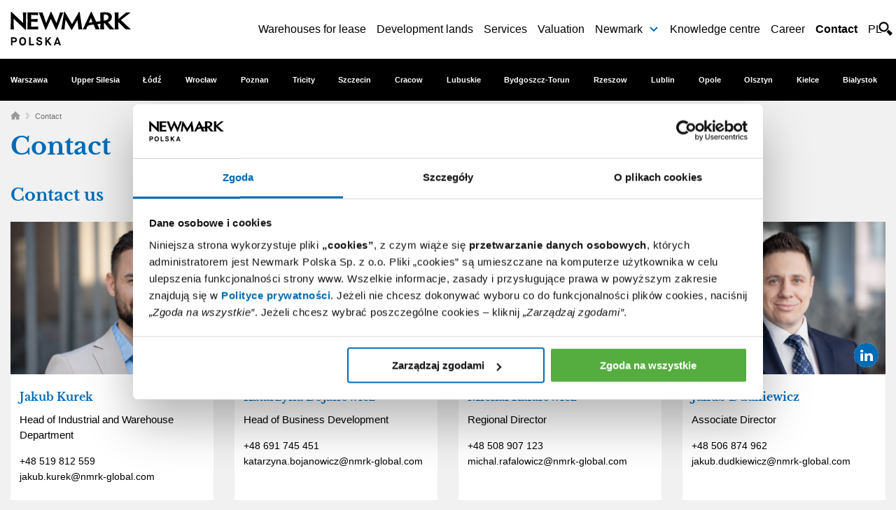

--- FILE ---
content_type: text/html; charset=UTF-8
request_url: https://www.polandwarehouses.com/contact
body_size: 15370
content:
<!DOCTYPE html><html lang="en" dir="ltr"><head><meta charset="utf-8" /><meta name="description" content="Newmark Polska Sp. z o.o.Centrum Marszałkowskaul. Marszałkowska 126/13400-008 WarsawPoland" /><link rel="canonical" href="https://www.polandwarehouses.com/contact" /><meta name="Generator" content="Drupal 10 (https://www.drupal.org)" /><meta name="MobileOptimized" content="width" /><meta name="HandheldFriendly" content="true" /><meta name="viewport" content="width=device-width, initial-scale=1" /><link rel="alternate" hreflang="en" href="https://www.polandwarehouses.com/contact" /><link rel="alternate" hreflang="pl" href="https://www.polskamagazyny.pl/kontakt" /><link rel="icon" href="/sites/default/files/favicon.ico" type="image/vnd.microsoft.icon" /><link /><title>Contact | Poland Warehouses</title><link rel="stylesheet" media="all" href="/sites/default/files/css/css_z2QRY3jLnqHd6pq8EyL4EqdcgyndyJk76Xo4b4WFaVU.css?delta=0&amp;language=en&amp;theme=cresa&amp;include=eJxVjuEKwyAQg1-o1kcaV5s54fSKcR3u6SeTwvYnfEkIJKiQ3W9CLGFyBikRvHyxfXRWMahm0fQetoLio9om6ti6phJneHtAD1QfrDQJzd3H5r-piMkKXZFziTC1IG0E_ofXLMfCzoY8r50JL_qvrtn2p-IDBwFHzQ" /><link rel="stylesheet" media="all" href="/sites/default/files/css/css_3fZgpI305w1SnHujOhcGynCr4njFZShcreX6kBxK3xc.css?delta=1&amp;language=en&amp;theme=cresa&amp;include=eJxVjuEKwyAQg1-o1kcaV5s54fSKcR3u6SeTwvYnfEkIJKiQ3W9CLGFyBikRvHyxfXRWMahm0fQetoLio9om6ti6phJneHtAD1QfrDQJzd3H5r-piMkKXZFziTC1IG0E_ofXLMfCzoY8r50JL_qvrtn2p-IDBwFHzQ" /><script data-cookieconsent="ignore">
window.dataLayer = window.dataLayer || [];
function gtag() {
dataLayer.push(arguments)
}
gtag("consent", "default", {
ad_personalization: "denied",
ad_storage: "denied",
ad_user_data: "denied",
analytics_storage: "denied",
functionality_storage: "denied",
personalization_storage: "denied",
security_storage: "granted",
wait_for_update: 500
});
gtag("set", "ads_data_redaction", true);
gtag("set", "url_passthrough", false);
</script><script id="Cookiebot" src="https://consent.cookiebot.com/uc.js" data-cbid="853cf2b0-ccbb-4496-a1b2-bb31b469afc4"  type="text/javascript" async></script> <script>
function initGTM(gtmId) {
if (!gtmId) {
return;
}
if (window.gtmDidInit) {
return false;
}
window.gtmDidInit = true;
(function(w,d,s,l,i){
w[l]=w[l]||[];
w[l].push({'gtm.start': new Date().getTime(), event: 'gtm.js'});
var f=d.getElementsByTagName(s)[0],
j=d.createElement(s),
dl=l!='dataLayer'?'&l='+l:'';
j.async=true;
j.src='https://www.googletagmanager.com/gtm.js?id='+i+dl;
f.parentNode.insertBefore(j,f);
})(window, document, 'script', 'dataLayer', gtmId);
}
function initGTMOnEvent(event) {
initGTM('GTM-N3GTNNW');
event.currentTarget.removeEventListener(event.type, initGTMOnEvent);
}
</script><script>
document.addEventListener('scroll', initGTMOnEvent);
document.addEventListener('mousemove', initGTMOnEvent);
document.addEventListener('touchstart', initGTMOnEvent);
</script><link rel="stylesheet" media="all" href="/themes/custom/cresa/css/agano.css?v=5.07" /><script>
(function(d, w, b, t){
var h = d.getElementsByTagName("head")[0];
var s = d.createElement("script");
s.src = b + "/t/script.js?c=" + t;
h.appendChild(s);
})(document, window, "https://ltracking.de", "658199fcfb3b3f1c444ddf90");
</script><script>
var _paq = window._paq = window._paq || [];
_paq.push(['trackPageView']);
_paq.push(['enableLinkTracking']);
(function() {
var u="https://polskabiura.matomo.cloud/";
_paq.push(['setTrackerUrl', u+'matomo.php']);
_paq.push(['setSiteId', '2']);
var d=document, g=d.createElement('script'), s=d.getElementsByTagName('script')[0];
g.async=true;
g.src='https://cdn.matomo.cloud/polskabiura.matomo.cloud/matomo.js';
s.parentNode.insertBefore(g,s);
})();
</script></head><body class="path-node page-node-type-page"> <noscript><iframe src="https://www.googletagmanager.com/ns.html?id=GTM-N3GTNNW" height="0" width="0" style="display:none;visibility:hidden"></iframe></noscript><div class="dialog-off-canvas-main-canvas" data-off-canvas-main-canvas><div id="page" class="contact"> <header id="header-wrap"><div id="header-container" class="container"><div id="header"><div class="region region-header"><div id="block-logo" class="block"><div class="clearfix text-formatted field field--name-body field--type-text-with-summary field--label-hidden field__item"><p><a href="/"><img src="/sites/default/files/newmark/logo_newmark_polska_black.svg" data-entity-type="file" alt="Newmark Polska" width="172" height="NaN" loading="lazy"></a></p></div></div><nav role="navigation" aria-labelledby="block-cresa-main-menu-en-menu" id="block-cresa-main-menu-en" class="block block-menu navigation menu--main-en"> <span id="block-cresa-search-mobile"></span> <span id="block-cresa-responsive" class=""></span><ul class="menu"><li class="menu-item"> <a href="https://www.polandwarehouses.com/warehouses-for-lease" data-drupal-link-system-path="warehouses-for-lease">Warehouses for lease</a></li><li class="investment-land-popup-open menu-item"> <a href="/development-lands" class="investment-land-popup-open" title="Development lands">Development lands</a></li><li class="menu-item"> <a href="https://www.polandwarehouses.com/services" data-drupal-link-system-path="node/1511">Services</a></li><li class="menu-item"> <a href="/property-valuations">Valuation</a></li><li class="menu-item menu-item--expanded"> <span>Newmark</span><ul class="menu"><li class="menu-item"> <a href="https://www.polandwarehouses.com/newmark" data-drupal-link-system-path="node/1514">Newmark</a></li><li class="menu-item"> <a href="https://www.polandwarehouses.com/newmark-polska" data-drupal-link-system-path="node/4258">Newmark Polska</a></li></ul></li><li class="menu-item"> <a href="https://www.polandwarehouses.com/knowledge-centre" data-drupal-link-system-path="node/1515">Knowledge centre</a></li><li class="menu-item"> <a href="https://www.polandwarehouses.com/career" data-drupal-link-system-path="node/1512">Career</a></li><li class="menu-item menu-item--active-trail"> <a href="https://www.polandwarehouses.com/contact" data-drupal-link-system-path="node/1513" class="is-active" aria-current="page">Contact</a></li><li class="menu-item"> <a href="https://www.polskamagazyny.pl/kontakt" class="menu-item-lang is-first">PL</a></li><li class="menu-item"> <a href="https://www.polandwarehouses.com/contact" class="menu-item-lang is-active">EN</a></li></ul> </nav></div><div class="header-search" id="headerSearch"><div class="search-icon"> <img src="/themes/custom/cresa/images/search.png" alt="Search..." /></div><div class="search-form-container"><div class="search-form"><form action="/search/node" method="get"> <input type="text" name="keys" placeholder="Search..." class="search-header-input"> <input type="hidden" name="language" value="en"> <button type="submit" class="search-submit"> <img src="/themes/custom/cresa/images/search-light.png" alt="Search..." /> </button></form></div></div></div></div></div> </header><div id="before-content-wrap"><div id="before-content-container" class="container"><div id="before-content"><div class="region region-before-content"><div id="block-regions-nav" class="block"><ul class="regions-nav"><li class="region"><a href="https://www.polandwarehouses.com/warehouses-for-lease/warszawa" class="region-link" title="warehouses for lease warszawa">Warszawa</a><ul class="towns-nav"><li class="town"><a href="https://www.polandwarehouses.com/warehouses-for-lease/warszawa/warszawa" class="town-link" title="warehouses for lease warszawa">Warszawa</a></li><li class="town"><a href="https://www.polandwarehouses.com/warehouses-for-lease/warszawa/blonie" class="town-link" title="warehouses for lease błonie">Błonie</a></li><li class="town"><a href="https://www.polandwarehouses.com/warehouses-for-lease/warszawa/bronisze" class="town-link" title="warehouses for lease bronisze">Bronisze</a></li><li class="town"><a href="https://www.polandwarehouses.com/warehouses-for-lease/warszawa/brwinow" class="town-link" title="warehouses for lease brwinów">Brwinów</a></li><li class="town"><a href="https://www.polandwarehouses.com/warehouses-for-lease/warszawa/chlebnia" class="town-link" title="warehouses for lease chlebnia">Chlebnia</a></li><li class="town"><a href="https://www.polandwarehouses.com/warehouses-for-lease/warszawa/czosnow" class="town-link" title="warehouses for lease czosnów">Czosnów</a></li><li class="town"><a href="https://www.polandwarehouses.com/warehouses-for-lease/warszawa/duchnice" class="town-link" title="warehouses for lease duchnice">Duchnice</a></li><li class="town"><a href="https://www.polandwarehouses.com/warehouses-for-lease/warszawa/emilianow" class="town-link" title="warehouses for lease emilianów">Emilianów</a></li><li class="town"><a href="https://www.polandwarehouses.com/warehouses-for-lease/warszawa/garwolin" class="town-link" title="warehouses for lease garwolin">Garwolin</a></li><li class="town"><a href="https://www.polandwarehouses.com/warehouses-for-lease/warszawa/grodzisk-mazowiecki" class="town-link" title="warehouses for lease grodzisk mazowiecki">Grodzisk Mazowiecki</a></li><li class="town"><a href="https://www.polandwarehouses.com/warehouses-for-lease/warszawa/janki" class="town-link" title="warehouses for lease janki">Janki</a></li><li class="town"><a href="https://www.polandwarehouses.com/warehouses-for-lease/warszawa/kajetany" class="town-link" title="warehouses for lease kajetany">Kajetany</a></li><li class="town"><a href="https://www.polandwarehouses.com/warehouses-for-lease/warszawa/kampinos" class="town-link" title="warehouses for lease kampinos">Kampinos</a></li><li class="town"><a href="https://www.polandwarehouses.com/warehouses-for-lease/warszawa/karczew" class="town-link" title="warehouses for lease karczew">Karczew</a></li><li class="town"><a href="https://www.polandwarehouses.com/warehouses-for-lease/warszawa/klaudyn" class="town-link" title="warehouses for lease klaudyn">Klaudyn</a></li><li class="town"><a href="https://www.polandwarehouses.com/warehouses-for-lease/warszawa/kludno" class="town-link" title="warehouses for lease kłudno">Kłudno</a></li><li class="town"><a href="https://www.polandwarehouses.com/warehouses-for-lease/warszawa/kobylka" class="town-link" title="warehouses for lease kobyłka">Kobyłka</a></li><li class="town"><a href="https://www.polandwarehouses.com/warehouses-for-lease/warszawa/konotopa" class="town-link" title="warehouses for lease konotopa">Konotopa</a></li><li class="town"><a href="https://www.polandwarehouses.com/warehouses-for-lease/warszawa/kopytow" class="town-link" title="warehouses for lease kopytów">Kopytów</a></li><li class="town"><a href="https://www.polandwarehouses.com/warehouses-for-lease/warszawa/kozerki" class="town-link" title="warehouses for lease kozerki">Kozerki</a></li><li class="town"><a href="https://www.polandwarehouses.com/warehouses-for-lease/warszawa/lazy" class="town-link" title="warehouses for lease Łazy">Łazy</a></li><li class="town"><a href="https://www.polandwarehouses.com/warehouses-for-lease/warszawa/zabia-wola" class="town-link" title="warehouses for lease Żabia wola">Żabia Wola</a></li><li class="town"><a href="https://www.polandwarehouses.com/warehouses-for-lease/warszawa/lubna" class="town-link" title="warehouses for lease Łubna">Łubna</a></li><li class="town"><a href="https://www.polandwarehouses.com/warehouses-for-lease/warszawa/swiecice" class="town-link" title="warehouses for lease Święcice">Święcice</a></li><li class="town"><a href="https://www.polandwarehouses.com/warehouses-for-lease/warszawa/malopole" class="town-link" title="warehouses for lease małopole">Małopole</a></li><li class="town"><a href="https://www.polandwarehouses.com/warehouses-for-lease/warszawa/marki" class="town-link" title="warehouses for lease marki">Marki</a></li><li class="town"><a href="https://www.polandwarehouses.com/warehouses-for-lease/warszawa/minsk-mazowiecki" class="town-link" title="warehouses for lease mińsk mazowiecki">Mińsk Mazowiecki</a></li><li class="town"><a href="https://www.polandwarehouses.com/warehouses-for-lease/warszawa/mlochow" class="town-link" title="warehouses for lease młochów">Młochów</a></li><li class="town"><a href="https://www.polandwarehouses.com/warehouses-for-lease/warszawa/modlin" class="town-link" title="warehouses for lease modlin">Modlin</a></li><li class="town"><a href="https://www.polandwarehouses.com/warehouses-for-lease/warszawa/modlin-nowy" class="town-link" title="warehouses for lease modlin nowy">Modlin Nowy</a></li><li class="town"><a href="https://www.polandwarehouses.com/warehouses-for-lease/warszawa/moszna-parcela" class="town-link" title="warehouses for lease moszna - parcela">Moszna - Parcela</a></li><li class="town"><a href="https://www.polandwarehouses.com/warehouses-for-lease/warszawa/mszczonow" class="town-link" title="warehouses for lease mszczonów">Mszczonów</a></li><li class="town"><a href="https://www.polandwarehouses.com/warehouses-for-lease/warszawa/nadarzyn" class="town-link" title="warehouses for lease nadarzyn">Nadarzyn</a></li><li class="town"><a href="https://www.polandwarehouses.com/warehouses-for-lease/warszawa/natolin" class="town-link" title="warehouses for lease natolin">Natolin</a></li><li class="town"><a href="https://www.polandwarehouses.com/warehouses-for-lease/warszawa/nowy-konik" class="town-link" title="warehouses for lease nowy konik">Nowy Konik</a></li><li class="town"><a href="https://www.polandwarehouses.com/warehouses-for-lease/warszawa/oltarzew" class="town-link" title="warehouses for lease ołtarzew">Ołtarzew</a></li><li class="town"><a href="https://www.polandwarehouses.com/warehouses-for-lease/warszawa/ozarow-mazowiecki" class="town-link" title="warehouses for lease ożarów mazowiecki">Ożarów Mazowiecki</a></li><li class="town"><a href="https://www.polandwarehouses.com/warehouses-for-lease/warszawa/opacz-kolonia" class="town-link" title="warehouses for lease opacz kolonia">Opacz Kolonia</a></li><li class="town"><a href="https://www.polandwarehouses.com/warehouses-for-lease/warszawa/pecice" class="town-link" title="warehouses for lease pęcice">Pęcice</a></li><li class="town"><a href="https://www.polandwarehouses.com/warehouses-for-lease/warszawa/parzniew" class="town-link" title="warehouses for lease parzniew">Parzniew</a></li><li class="town"><a href="https://www.polandwarehouses.com/warehouses-for-lease/warszawa/paszkow" class="town-link" title="warehouses for lease paszków">Paszków</a></li><li class="town"><a href="https://www.polandwarehouses.com/warehouses-for-lease/warszawa/piaseczno" class="town-link" title="warehouses for lease piaseczno">Piaseczno</a></li><li class="town"><a href="https://www.polandwarehouses.com/warehouses-for-lease/warszawa/pruszkow" class="town-link" title="warehouses for lease pruszków">Pruszków</a></li><li class="town"><a href="https://www.polandwarehouses.com/warehouses-for-lease/warszawa/puchaly" class="town-link" title="warehouses for lease puchały">Puchały</a></li><li class="town"><a href="https://www.polandwarehouses.com/warehouses-for-lease/warszawa/radom" class="town-link" title="warehouses for lease radom">Radom</a></li><li class="town"><a href="https://www.polandwarehouses.com/warehouses-for-lease/warszawa/radonice" class="town-link" title="warehouses for lease radonice">Radonice</a></li><li class="town"><a href="https://www.polandwarehouses.com/warehouses-for-lease/warszawa/radzymin" class="town-link" title="warehouses for lease radzymin">Radzymin</a></li><li class="town"><a href="https://www.polandwarehouses.com/warehouses-for-lease/warszawa/raszyn" class="town-link" title="warehouses for lease raszyn">Raszyn</a></li><li class="town"><a href="https://www.polandwarehouses.com/warehouses-for-lease/warszawa/sekocin-stary" class="town-link" title="warehouses for lease sękocin stary">Sękocin Stary</a></li><li class="town"><a href="https://www.polandwarehouses.com/warehouses-for-lease/warszawa/siedlce" class="town-link" title="warehouses for lease siedlce">Siedlce</a></li><li class="town"><a href="https://www.polandwarehouses.com/warehouses-for-lease/warszawa/sochaczew" class="town-link" title="warehouses for lease sochaczew">Sochaczew</a></li><li class="town"><a href="https://www.polandwarehouses.com/warehouses-for-lease/warszawa/sokolow" class="town-link" title="warehouses for lease sokołów">Sokołów</a></li><li class="town"><a href="https://www.polandwarehouses.com/warehouses-for-lease/warszawa/stary-konik" class="town-link" title="warehouses for lease stary konik">Stary Konik</a></li><li class="town"><a href="https://www.polandwarehouses.com/warehouses-for-lease/warszawa/teresin" class="town-link" title="warehouses for lease teresin">Teresin</a></li><li class="town"><a href="https://www.polandwarehouses.com/warehouses-for-lease/warszawa/urzut" class="town-link" title="warehouses for lease urzut">Urzut</a></li><li class="town"><a href="https://www.polandwarehouses.com/warehouses-for-lease/warszawa/wilcza-gora" class="town-link" title="warehouses for lease wilcza góra">Wilcza Góra</a></li><li class="town"><a href="https://www.polandwarehouses.com/warehouses-for-lease/warszawa/wiskitki" class="town-link" title="warehouses for lease wiskitki">Wiskitki</a></li><li class="town"><a href="https://www.polandwarehouses.com/warehouses-for-lease/warszawa/wolica" class="town-link" title="warehouses for lease wolica">Wolica</a></li><li class="town"><a href="https://www.polandwarehouses.com/warehouses-for-lease/warszawa/wypedy" class="town-link" title="warehouses for lease wypędy">Wypędy</a></li></ul></li><li class="region"><a href="https://www.polandwarehouses.com/warehouses-for-lease/upper-silesia" class="region-link" title="warehouses for lease upper silesia">Upper Silesia</a><ul class="towns-nav"><li class="town"><a href="https://www.polandwarehouses.com/warehouses-for-lease/upper-silesia/bedzin" class="town-link" title="warehouses for lease bedzin">Bedzin</a></li><li class="town"><a href="https://www.polandwarehouses.com/warehouses-for-lease/upper-silesia/bielsko-biala" class="town-link" title="warehouses for lease bielsko-biala">Bielsko-Biala</a></li><li class="town"><a href="https://www.polandwarehouses.com/warehouses-for-lease/upper-silesia/bierun" class="town-link" title="warehouses for lease bieruń">Bieruń</a></li><li class="town"><a href="https://www.polandwarehouses.com/warehouses-for-lease/upper-silesia/bieruntychy" class="town-link" title="warehouses for lease bieruń/tychy">Bieruń/Tychy</a></li><li class="town"><a href="https://www.polandwarehouses.com/warehouses-for-lease/upper-silesia/bytom" class="town-link" title="warehouses for lease bytom">Bytom</a></li><li class="town"><a href="https://www.polandwarehouses.com/warehouses-for-lease/upper-silesia/chorzow" class="town-link" title="warehouses for lease chorzow">Chorzow</a></li><li class="town"><a href="https://www.polandwarehouses.com/warehouses-for-lease/upper-silesia/czestochowa" class="town-link" title="warehouses for lease częstochowa">Częstochowa</a></li><li class="town"><a href="https://www.polandwarehouses.com/warehouses-for-lease/upper-silesia/czechowice-dziedzice" class="town-link" title="warehouses for lease czechowice-dziedzice">Czechowice-Dziedzice</a></li><li class="town"><a href="https://www.polandwarehouses.com/warehouses-for-lease/upper-silesia/czeladz" class="town-link" title="warehouses for lease czeladz">Czeladz</a></li><li class="town"><a href="https://www.polandwarehouses.com/warehouses-for-lease/upper-silesia/czerwionka-leszczyny" class="town-link" title="warehouses for lease czerwionka-leszczyny">Czerwionka-Leszczyny</a></li><li class="town"><a href="https://www.polandwarehouses.com/warehouses-for-lease/upper-silesia/dabrowa-gornicza" class="town-link" title="warehouses for lease dabrowa gornicza">Dabrowa Gornicza</a></li><li class="town"><a href="https://www.polandwarehouses.com/warehouses-for-lease/upper-silesia/gliwice" class="town-link" title="warehouses for lease gliwice">Gliwice</a></li><li class="town"><a href="https://www.polandwarehouses.com/warehouses-for-lease/upper-silesia/gorzyce" class="town-link" title="warehouses for lease gorzyce">Gorzyce</a></li><li class="town"><a href="https://www.polandwarehouses.com/warehouses-for-lease/upper-silesia/katowice" class="town-link" title="warehouses for lease katowice">Katowice</a></li><li class="town"><a href="https://www.polandwarehouses.com/warehouses-for-lease/upper-silesia/knurow" class="town-link" title="warehouses for lease knurów">Knurów</a></li><li class="town"><a href="https://www.polandwarehouses.com/warehouses-for-lease/upper-silesia/kolonia-klepaczka" class="town-link" title="warehouses for lease kolonia klepaczka">Kolonia Klepaczka</a></li><li class="town"><a href="https://www.polandwarehouses.com/warehouses-for-lease/upper-silesia/ledziny" class="town-link" title="warehouses for lease lędziny">Lędziny</a></li><li class="town"><a href="https://www.polandwarehouses.com/warehouses-for-lease/upper-silesia/zory" class="town-link" title="warehouses for lease Żory">Żory</a></li><li class="town"><a href="https://www.polandwarehouses.com/warehouses-for-lease/upper-silesia/myslowice" class="town-link" title="warehouses for lease myslowice">Myslowice</a></li><li class="town"><a href="https://www.polandwarehouses.com/warehouses-for-lease/upper-silesia/piekary-slaskie" class="town-link" title="warehouses for lease piekary Śląskie">Piekary Śląskie</a></li><li class="town"><a href="https://www.polandwarehouses.com/warehouses-for-lease/upper-silesia/ruda-slaska" class="town-link" title="warehouses for lease ruda Śląska">Ruda Śląska</a></li><li class="town"><a href="https://www.polandwarehouses.com/warehouses-for-lease/upper-silesia/siemianowice-slaskie" class="town-link" title="warehouses for lease siemianowice sląskie">Siemianowice Sląskie</a></li><li class="town"><a href="https://www.polandwarehouses.com/warehouses-for-lease/upper-silesia/sosnowiec" class="town-link" title="warehouses for lease sosnowiec">Sosnowiec</a></li><li class="town"><a href="https://www.polandwarehouses.com/warehouses-for-lease/upper-silesia/szarlejka" class="town-link" title="warehouses for lease szarlejka">Szarlejka</a></li><li class="town"><a href="https://www.polandwarehouses.com/warehouses-for-lease/upper-silesia/tychy" class="town-link" title="warehouses for lease tychy">Tychy</a></li><li class="town"><a href="https://www.polandwarehouses.com/warehouses-for-lease/upper-silesia/ujazd" class="town-link" title="warehouses for lease ujazd">Ujazd</a></li><li class="town"><a href="https://www.polandwarehouses.com/warehouses-for-lease/upper-silesia/wyry" class="town-link" title="warehouses for lease wyry">Wyry</a></li><li class="town"><a href="https://www.polandwarehouses.com/warehouses-for-lease/upper-silesia/zabrze" class="town-link" title="warehouses for lease zabrze">Zabrze</a></li></ul></li><li class="region"><a href="https://www.polandwarehouses.com/warehouses-for-lease/lodz" class="region-link" title="warehouses for lease Łódź">Łódź</a><ul class="towns-nav"><li class="town"><a href="https://www.polandwarehouses.com/warehouses-for-lease/lodz/lodz" class="town-link" title="warehouses for lease Łódź">Łódź</a></li><li class="town"><a href="https://www.polandwarehouses.com/warehouses-for-lease/lodz/gluchow" class="town-link" title="warehouses for lease głuchów">Głuchów</a></li><li class="town"><a href="https://www.polandwarehouses.com/warehouses-for-lease/lodz/grabica" class="town-link" title="warehouses for lease grabica">Grabica</a></li><li class="town"><a href="https://www.polandwarehouses.com/warehouses-for-lease/lodz/koluszki" class="town-link" title="warehouses for lease koluszki">Koluszki</a></li><li class="town"><a href="https://www.polandwarehouses.com/warehouses-for-lease/lodz/konstantynow-lodzki" class="town-link" title="warehouses for lease konstantynów Łódzki">Konstantynów Łódzki</a></li><li class="town"><a href="https://www.polandwarehouses.com/warehouses-for-lease/lodz/kruszow" class="town-link" title="warehouses for lease kruszów">Kruszów</a></li><li class="town"><a href="https://www.polandwarehouses.com/warehouses-for-lease/lodz/ksawerow" class="town-link" title="warehouses for lease ksawerów">Ksawerów</a></li><li class="town"><a href="https://www.polandwarehouses.com/warehouses-for-lease/lodz/kutno" class="town-link" title="warehouses for lease kutno">Kutno</a></li><li class="town"><a href="https://www.polandwarehouses.com/warehouses-for-lease/lodz/lowicz" class="town-link" title="warehouses for lease Łowicz">Łowicz</a></li><li class="town"><a href="https://www.polandwarehouses.com/warehouses-for-lease/lodz/lucmierz" class="town-link" title="warehouses for lease lućmierz">Lućmierz</a></li><li class="town"><a href="https://www.polandwarehouses.com/warehouses-for-lease/lodz/natolin" class="town-link" title="warehouses for lease natolin">Natolin</a></li><li class="town"><a href="https://www.polandwarehouses.com/warehouses-for-lease/lodz/pabianice" class="town-link" title="warehouses for lease pabianice">Pabianice</a></li><li class="town"><a href="https://www.polandwarehouses.com/warehouses-for-lease/lodz/piotrkow" class="town-link" title="warehouses for lease piotrków">Piotrków</a></li><li class="town"><a href="https://www.polandwarehouses.com/warehouses-for-lease/lodz/piotrkow-trybunalski" class="town-link" title="warehouses for lease piotrków trybunalski">Piotrków Trybunalski</a></li><li class="town"><a href="https://www.polandwarehouses.com/warehouses-for-lease/lodz/rawa-mazowiecka" class="town-link" title="warehouses for lease rawa mazowiecka">Rawa Mazowiecka</a></li><li class="town"><a href="https://www.polandwarehouses.com/warehouses-for-lease/lodz/strykow" class="town-link" title="warehouses for lease stryków">Stryków</a></li><li class="town"><a href="https://www.polandwarehouses.com/warehouses-for-lease/lodz/wolborz" class="town-link" title="warehouses for lease wolbórz">Wolbórz</a></li><li class="town"><a href="https://www.polandwarehouses.com/warehouses-for-lease/lodz/zgierz" class="town-link" title="warehouses for lease zgierz">Zgierz</a></li></ul></li><li class="region"><a href="https://www.polandwarehouses.com/warehouses-for-lease/wroclaw" class="region-link" title="warehouses for lease wrocław">Wrocław</a><ul class="towns-nav"><li class="town"><a href="https://www.polandwarehouses.com/warehouses-for-lease/wroclaw/maluszow" class="town-link" title="warehouses for lease małuszów">Małuszów</a></li><li class="town"><a href="https://www.polandwarehouses.com/warehouses-for-lease/wroclaw/wroclaw" class="town-link" title="warehouses for lease wrocław">Wrocław</a></li><li class="town"><a href="https://www.polandwarehouses.com/warehouses-for-lease/wroclaw/bielany-wroclawskie" class="town-link" title="warehouses for lease bielany wrocławskie">Bielany Wrocławskie</a></li><li class="town"><a href="https://www.polandwarehouses.com/warehouses-for-lease/wroclaw/biskupice-podgorne" class="town-link" title="warehouses for lease biskupice podgórne">Biskupice Podgórne</a></li><li class="town"><a href="https://www.polandwarehouses.com/warehouses-for-lease/wroclaw/boleslawiec" class="town-link" title="warehouses for lease bolesławiec">Bolesławiec</a></li><li class="town"><a href="https://www.polandwarehouses.com/warehouses-for-lease/wroclaw/dabrowa-boleslawiecka" class="town-link" title="warehouses for lease dąbrowa bolesławiecka">Dąbrowa Bolesławiecka</a></li><li class="town"><a href="https://www.polandwarehouses.com/warehouses-for-lease/wroclaw/dlugoleka" class="town-link" title="warehouses for lease długołęka">Długołęka</a></li><li class="town"><a href="https://www.polandwarehouses.com/warehouses-for-lease/wroclaw/dobrzykowice" class="town-link" title="warehouses for lease dobrzykowice">Dobrzykowice</a></li><li class="town"><a href="https://www.polandwarehouses.com/warehouses-for-lease/wroclaw/glogow" class="town-link" title="warehouses for lease głogów">Głogów</a></li><li class="town"><a href="https://www.polandwarehouses.com/warehouses-for-lease/wroclaw/jelenia-gora" class="town-link" title="warehouses for lease jelenia góra">Jelenia Góra</a></li><li class="town"><a href="https://www.polandwarehouses.com/warehouses-for-lease/wroclaw/katy-wroclawskie" class="town-link" title="warehouses for lease kąty wrocławskie">Kąty Wrocławskie</a></li><li class="town"><a href="https://www.polandwarehouses.com/warehouses-for-lease/wroclaw/kobierzyce" class="town-link" title="warehouses for lease kobierzyce">Kobierzyce</a></li><li class="town"><a href="https://www.polandwarehouses.com/warehouses-for-lease/wroclaw/krajkow" class="town-link" title="warehouses for lease krajków">Krajków</a></li><li class="town"><a href="https://www.polandwarehouses.com/warehouses-for-lease/wroclaw/legnica" class="town-link" title="warehouses for lease legnica">Legnica</a></li><li class="town"><a href="https://www.polandwarehouses.com/warehouses-for-lease/wroclaw/magnice" class="town-link" title="warehouses for lease magnice">Magnice</a></li><li class="town"><a href="https://www.polandwarehouses.com/warehouses-for-lease/wroclaw/malin" class="town-link" title="warehouses for lease malin">Malin</a></li><li class="town"><a href="https://www.polandwarehouses.com/warehouses-for-lease/wroclaw/mirkow" class="town-link" title="warehouses for lease mirków">Mirków</a></li><li class="town"><a href="https://www.polandwarehouses.com/warehouses-for-lease/wroclaw/mokronos-dolny" class="town-link" title="warehouses for lease mokronos dolny">Mokronos Dolny</a></li><li class="town"><a href="https://www.polandwarehouses.com/warehouses-for-lease/wroclaw/nowa-wies-wroclawska" class="town-link" title="warehouses for lease nowa wieś wrocławska">Nowa Wieś Wrocławska</a></li><li class="town"><a href="https://www.polandwarehouses.com/warehouses-for-lease/wroclaw/olesnica" class="town-link" title="warehouses for lease oleśnica">Oleśnica</a></li><li class="town"><a href="https://www.polandwarehouses.com/warehouses-for-lease/wroclaw/pietrzykowice" class="town-link" title="warehouses for lease pietrzykowice">Pietrzykowice</a></li><li class="town"><a href="https://www.polandwarehouses.com/warehouses-for-lease/wroclaw/prusice" class="town-link" title="warehouses for lease prusice">Prusice</a></li><li class="town"><a href="https://www.polandwarehouses.com/warehouses-for-lease/wroclaw/psary" class="town-link" title="warehouses for lease psary">Psary</a></li><li class="town"><a href="https://www.polandwarehouses.com/warehouses-for-lease/wroclaw/psie-pole" class="town-link" title="warehouses for lease psie pole">Psie Pole</a></li><li class="town"><a href="https://www.polandwarehouses.com/warehouses-for-lease/wroclaw/rawicz" class="town-link" title="warehouses for lease rawicz">Rawicz</a></li><li class="town"><a href="https://www.polandwarehouses.com/warehouses-for-lease/wroclaw/sycow" class="town-link" title="warehouses for lease syców">Syców</a></li><li class="town"><a href="https://www.polandwarehouses.com/warehouses-for-lease/wroclaw/walbrzych" class="town-link" title="warehouses for lease wałbrzych">Wałbrzych</a></li><li class="town"><a href="https://www.polandwarehouses.com/warehouses-for-lease/wroclaw/zgorzelec" class="town-link" title="warehouses for lease zgorzelec">Zgorzelec</a></li></ul></li><li class="region"><a href="https://www.polandwarehouses.com/warehouses-for-lease/poznan" class="region-link" title="warehouses for lease poznan">Poznan</a><ul class="towns-nav"><li class="town"><a href="https://www.polandwarehouses.com/warehouses-for-lease/poznan/poznan" class="town-link" title="warehouses for lease poznan">Poznan</a></li><li class="town"><a href="https://www.polandwarehouses.com/warehouses-for-lease/poznan/dachowa" class="town-link" title="warehouses for lease dachowa">Dachowa</a></li><li class="town"><a href="https://www.polandwarehouses.com/warehouses-for-lease/poznan/gadki" class="town-link" title="warehouses for lease gadki">Gadki</a></li><li class="town"><a href="https://www.polandwarehouses.com/warehouses-for-lease/poznan/gluchowo" class="town-link" title="warehouses for lease głuchowo">Głuchowo</a></li><li class="town"><a href="https://www.polandwarehouses.com/warehouses-for-lease/poznan/gniezno" class="town-link" title="warehouses for lease gniezno">Gniezno</a></li><li class="town"><a href="https://www.polandwarehouses.com/warehouses-for-lease/poznan/goluski" class="town-link" title="warehouses for lease goluski">Goluski</a></li><li class="town"><a href="https://www.polandwarehouses.com/warehouses-for-lease/poznan/jaryszki" class="town-link" title="warehouses for lease jaryszki">Jaryszki</a></li><li class="town"><a href="https://www.polandwarehouses.com/warehouses-for-lease/poznan/kalisz" class="town-link" title="warehouses for lease kalisz">Kalisz</a></li><li class="town"><a href="https://www.polandwarehouses.com/warehouses-for-lease/poznan/kornik" class="town-link" title="warehouses for lease kornik">Kornik</a></li><li class="town"><a href="https://www.polandwarehouses.com/warehouses-for-lease/poznan/komorniki" class="town-link" title="warehouses for lease komorniki">Komorniki</a></li><li class="town"><a href="https://www.polandwarehouses.com/warehouses-for-lease/poznan/konin" class="town-link" title="warehouses for lease konin">Konin</a></li><li class="town"><a href="https://www.polandwarehouses.com/warehouses-for-lease/poznan/koninko" class="town-link" title="warehouses for lease koninko">Koninko</a></li><li class="town"><a href="https://www.polandwarehouses.com/warehouses-for-lease/poznan/srem" class="town-link" title="warehouses for lease Śrem">Śrem</a></li><li class="town"><a href="https://www.polandwarehouses.com/warehouses-for-lease/poznan/zerniki" class="town-link" title="warehouses for lease Żerniki">Żerniki</a></li><li class="town"><a href="https://www.polandwarehouses.com/warehouses-for-lease/poznan/niepruszewo" class="town-link" title="warehouses for lease niepruszewo">Niepruszewo</a></li><li class="town"><a href="https://www.polandwarehouses.com/warehouses-for-lease/poznan/paczkowo" class="town-link" title="warehouses for lease paczkowo">Paczkowo</a></li><li class="town"><a href="https://www.polandwarehouses.com/warehouses-for-lease/poznan/pila" class="town-link" title="warehouses for lease piła">Piła</a></li><li class="town"><a href="https://www.polandwarehouses.com/warehouses-for-lease/poznan/plewiska" class="town-link" title="warehouses for lease plewiska">Plewiska</a></li><li class="town"><a href="https://www.polandwarehouses.com/warehouses-for-lease/poznan/pobiedziska" class="town-link" title="warehouses for lease pobiedziska">Pobiedziska</a></li><li class="town"><a href="https://www.polandwarehouses.com/warehouses-for-lease/poznan/robakowo" class="town-link" title="warehouses for lease robakowo">Robakowo</a></li><li class="town"><a href="https://www.polandwarehouses.com/warehouses-for-lease/poznan/sady" class="town-link" title="warehouses for lease sady">Sady</a></li><li class="town"><a href="https://www.polandwarehouses.com/warehouses-for-lease/poznan/skalowo" class="town-link" title="warehouses for lease skałowo">Skałowo</a></li><li class="town"><a href="https://www.polandwarehouses.com/warehouses-for-lease/poznan/slupca" class="town-link" title="warehouses for lease słupca">Słupca</a></li><li class="town"><a href="https://www.polandwarehouses.com/warehouses-for-lease/poznan/swadzim" class="town-link" title="warehouses for lease swadzim">Swadzim</a></li><li class="town"><a href="https://www.polandwarehouses.com/warehouses-for-lease/poznan/swarzedz" class="town-link" title="warehouses for lease swarzedz">Swarzedz</a></li><li class="town"><a href="https://www.polandwarehouses.com/warehouses-for-lease/poznan/tarnowo-podgorne" class="town-link" title="warehouses for lease tarnowo podgorne">Tarnowo Podgorne</a></li><li class="town"><a href="https://www.polandwarehouses.com/warehouses-for-lease/poznan/wieckowice" class="town-link" title="warehouses for lease wieckowice">Wieckowice</a></li><li class="town"><a href="https://www.polandwarehouses.com/warehouses-for-lease/poznan/wrzesnia" class="town-link" title="warehouses for lease wrzesnia">Wrzesnia</a></li><li class="town"><a href="https://www.polandwarehouses.com/warehouses-for-lease/poznan/wysogotowo" class="town-link" title="warehouses for lease wysogotowo">Wysogotowo</a></li></ul></li><li class="region"><a href="https://www.polandwarehouses.com/warehouses-for-lease/tricity" class="region-link" title="warehouses for lease tricity">Tricity</a><ul class="towns-nav"><li class="town"><a href="https://www.polandwarehouses.com/warehouses-for-lease/tricity/barniewice" class="town-link" title="warehouses for lease barniewice">Barniewice</a></li><li class="town"><a href="https://www.polandwarehouses.com/warehouses-for-lease/tricity/gdansk" class="town-link" title="warehouses for lease gdansk">Gdansk</a></li><li class="town"><a href="https://www.polandwarehouses.com/warehouses-for-lease/tricity/gdynia" class="town-link" title="warehouses for lease gdynia">Gdynia</a></li><li class="town"><a href="https://www.polandwarehouses.com/warehouses-for-lease/tricity/kielno" class="town-link" title="warehouses for lease kielno">Kielno</a></li><li class="town"><a href="https://www.polandwarehouses.com/warehouses-for-lease/tricity/koszwaly" class="town-link" title="warehouses for lease koszwały">Koszwały</a></li><li class="town"><a href="https://www.polandwarehouses.com/warehouses-for-lease/tricity/kowale" class="town-link" title="warehouses for lease kowale">Kowale</a></li><li class="town"><a href="https://www.polandwarehouses.com/warehouses-for-lease/tricity/pruszcz-gdanski" class="town-link" title="warehouses for lease pruszcz gdanski">Pruszcz Gdanski</a></li><li class="town"><a href="https://www.polandwarehouses.com/warehouses-for-lease/tricity/przejazdowo" class="town-link" title="warehouses for lease przejazdowo">Przejazdowo</a></li><li class="town"><a href="https://www.polandwarehouses.com/warehouses-for-lease/tricity/rumia" class="town-link" title="warehouses for lease rumia">Rumia</a></li><li class="town"><a href="https://www.polandwarehouses.com/warehouses-for-lease/tricity/slupsk" class="town-link" title="warehouses for lease słupsk">Słupsk</a></li><li class="town"><a href="https://www.polandwarehouses.com/warehouses-for-lease/tricity/tczew" class="town-link" title="warehouses for lease tczew">Tczew</a></li><li class="town"><a href="https://www.polandwarehouses.com/warehouses-for-lease/tricity/tczew-swarozyn" class="town-link" title="warehouses for lease tczew, swarożyn">Tczew, Swarożyn</a></li></ul></li><li class="region"><a href="https://www.polandwarehouses.com/warehouses-for-lease/szczecin" class="region-link" title="warehouses for lease szczecin">Szczecin</a><ul class="towns-nav"><li class="town"><a href="https://www.polandwarehouses.com/warehouses-for-lease/szczecin/szczecin" class="town-link" title="warehouses for lease szczecin">Szczecin</a></li><li class="town"><a href="https://www.polandwarehouses.com/warehouses-for-lease/szczecin/goleniow" class="town-link" title="warehouses for lease goleniow">Goleniow</a></li><li class="town"><a href="https://www.polandwarehouses.com/warehouses-for-lease/szczecin/kikorze" class="town-link" title="warehouses for lease kikorze">Kikorze</a></li><li class="town"><a href="https://www.polandwarehouses.com/warehouses-for-lease/szczecin/kolbaskowo" class="town-link" title="warehouses for lease kołbaskowo">Kołbaskowo</a></li><li class="town"><a href="https://www.polandwarehouses.com/warehouses-for-lease/szczecin/koszalin" class="town-link" title="warehouses for lease koszalin">Koszalin</a></li><li class="town"><a href="https://www.polandwarehouses.com/warehouses-for-lease/szczecin/stargard" class="town-link" title="warehouses for lease stargard">Stargard</a></li></ul></li><li class="region"><a href="https://www.polandwarehouses.com/warehouses-for-lease/cracow" class="region-link" title="warehouses for lease cracow">Cracow</a><ul class="towns-nav"><li class="town"><a href="https://www.polandwarehouses.com/warehouses-for-lease/cracow/cracow" class="town-link" title="warehouses for lease cracow">Cracow</a></li><li class="town"><a href="https://www.polandwarehouses.com/warehouses-for-lease/cracow/zakrzow" class="town-link" title="warehouses for lease zakrzów">Zakrzów</a></li><li class="town"><a href="https://www.polandwarehouses.com/warehouses-for-lease/cracow/brzesko" class="town-link" title="warehouses for lease brzesko">Brzesko</a></li><li class="town"><a href="https://www.polandwarehouses.com/warehouses-for-lease/cracow/cholerzyn" class="town-link" title="warehouses for lease cholerzyn">Cholerzyn</a></li><li class="town"><a href="https://www.polandwarehouses.com/warehouses-for-lease/cracow/kokotow" class="town-link" title="warehouses for lease kokotow">Kokotow</a></li><li class="town"><a href="https://www.polandwarehouses.com/warehouses-for-lease/cracow/nowa-huta" class="town-link" title="warehouses for lease nowa huta">Nowa Huta</a></li><li class="town"><a href="https://www.polandwarehouses.com/warehouses-for-lease/cracow/skawina" class="town-link" title="warehouses for lease skawina">Skawina</a></li><li class="town"><a href="https://www.polandwarehouses.com/warehouses-for-lease/cracow/stary-sacz" class="town-link" title="warehouses for lease stary sącz">Stary Sącz</a></li><li class="town"><a href="https://www.polandwarehouses.com/warehouses-for-lease/cracow/targowisko" class="town-link" title="warehouses for lease targowisko">Targowisko</a></li><li class="town"><a href="https://www.polandwarehouses.com/warehouses-for-lease/cracow/tarnow" class="town-link" title="warehouses for lease tarnów">Tarnów</a></li><li class="town"><a href="https://www.polandwarehouses.com/warehouses-for-lease/cracow/trzebinia" class="town-link" title="warehouses for lease trzebinia">Trzebinia</a></li></ul></li><li class="region"><a href="https://www.polandwarehouses.com/warehouses-for-lease/lubuskie" class="region-link" title="warehouses for lease lubuskie">Lubuskie</a><ul class="towns-nav"><li class="town"><a href="https://www.polandwarehouses.com/warehouses-for-lease/lubuskie/gorzow-wielkopolski" class="town-link" title="warehouses for lease gorzów wielkopolski">Gorzów Wielkopolski</a></li><li class="town"><a href="https://www.polandwarehouses.com/warehouses-for-lease/lubuskie/gubin" class="town-link" title="warehouses for lease gubin">Gubin</a></li><li class="town"><a href="https://www.polandwarehouses.com/warehouses-for-lease/lubuskie/ilowa" class="town-link" title="warehouses for lease iłowa">Iłowa</a></li><li class="town"><a href="https://www.polandwarehouses.com/warehouses-for-lease/lubuskie/kostrzyn-nad-odra" class="town-link" title="warehouses for lease kostrzyn nad odrą">Kostrzyn nad Odrą</a></li><li class="town"><a href="https://www.polandwarehouses.com/warehouses-for-lease/lubuskie/swiebodzin" class="town-link" title="warehouses for lease Świebodzin">Świebodzin</a></li><li class="town"><a href="https://www.polandwarehouses.com/warehouses-for-lease/lubuskie/swiecko" class="town-link" title="warehouses for lease Świecko">Świecko</a></li><li class="town"><a href="https://www.polandwarehouses.com/warehouses-for-lease/lubuskie/nowa-sol" class="town-link" title="warehouses for lease nowa sól">Nowa Sól</a></li><li class="town"><a href="https://www.polandwarehouses.com/warehouses-for-lease/lubuskie/rokitno" class="town-link" title="warehouses for lease rokitno">Rokitno</a></li><li class="town"><a href="https://www.polandwarehouses.com/warehouses-for-lease/lubuskie/rzepin" class="town-link" title="warehouses for lease rzepin">Rzepin</a></li><li class="town"><a href="https://www.polandwarehouses.com/warehouses-for-lease/lubuskie/skwierzyna" class="town-link" title="warehouses for lease skwierzyna">Skwierzyna</a></li><li class="town"><a href="https://www.polandwarehouses.com/warehouses-for-lease/lubuskie/slubice" class="town-link" title="warehouses for lease słubice">Słubice</a></li><li class="town"><a href="https://www.polandwarehouses.com/warehouses-for-lease/lubuskie/sulechow" class="town-link" title="warehouses for lease sulechów">Sulechów</a></li><li class="town"><a href="https://www.polandwarehouses.com/warehouses-for-lease/lubuskie/szprotawa" class="town-link" title="warehouses for lease szprotawa">Szprotawa</a></li><li class="town"><a href="https://www.polandwarehouses.com/warehouses-for-lease/lubuskie/zielona-gora" class="town-link" title="warehouses for lease zielona góra">Zielona Góra</a></li></ul></li><li class="region"><a href="https://www.polandwarehouses.com/warehouses-for-lease/bydgoszcz-torun" class="region-link" title="warehouses for lease bydgoszcz-torun">Bydgoszcz-Torun</a><ul class="towns-nav"><li class="town"><a href="https://www.polandwarehouses.com/warehouses-for-lease/bydgoszcz-torun/bydgoszcz" class="town-link" title="warehouses for lease bydgoszcz">Bydgoszcz</a></li><li class="town"><a href="https://www.polandwarehouses.com/warehouses-for-lease/bydgoszcz-torun/grudziadz" class="town-link" title="warehouses for lease grudziądz">Grudziądz</a></li><li class="town"><a href="https://www.polandwarehouses.com/warehouses-for-lease/bydgoszcz-torun/lisi-ogon" class="town-link" title="warehouses for lease lisi ogon">Lisi Ogon</a></li><li class="town"><a href="https://www.polandwarehouses.com/warehouses-for-lease/bydgoszcz-torun/ostaszewo-lysomice" class="town-link" title="warehouses for lease ostaszewo lysomice">Ostaszewo Lysomice</a></li><li class="town"><a href="https://www.polandwarehouses.com/warehouses-for-lease/bydgoszcz-torun/torun" class="town-link" title="warehouses for lease torun">Torun</a></li><li class="town"><a href="https://www.polandwarehouses.com/warehouses-for-lease/bydgoszcz-torun/wloclawek" class="town-link" title="warehouses for lease włocławek">Włocławek</a></li></ul></li><li class="region"><a href="https://www.polandwarehouses.com/warehouses-for-lease/rzeszow" class="region-link" title="warehouses for lease rzeszow">Rzeszow</a><ul class="towns-nav"><li class="town"><a href="https://www.polandwarehouses.com/warehouses-for-lease/rzeszow/rzeszow" class="town-link" title="warehouses for lease rzeszów">Rzeszów</a></li><li class="town"><a href="https://www.polandwarehouses.com/warehouses-for-lease/rzeszow/jasionka" class="town-link" title="warehouses for lease jasionka">Jasionka</a></li><li class="town"><a href="https://www.polandwarehouses.com/warehouses-for-lease/rzeszow/krosno" class="town-link" title="warehouses for lease krosno">Krosno</a></li><li class="town"><a href="https://www.polandwarehouses.com/warehouses-for-lease/rzeszow/przemysl" class="town-link" title="warehouses for lease przemyśl">Przemyśl</a></li><li class="town"><a href="https://www.polandwarehouses.com/warehouses-for-lease/rzeszow/rzeszow-jasionka" class="town-link" title="warehouses for lease rzeszów-jasionka">Rzeszów-Jasionka</a></li><li class="town"><a href="https://www.polandwarehouses.com/warehouses-for-lease/rzeszow/stalowa-wola" class="town-link" title="warehouses for lease stalowa wola">Stalowa Wola</a></li></ul></li><li class="region"><a href="https://www.polandwarehouses.com/warehouses-for-lease/lublin" class="region-link" title="warehouses for lease lublin">Lublin</a><ul class="towns-nav"><li class="town"><a href="https://www.polandwarehouses.com/warehouses-for-lease/lublin/lublin" class="town-link" title="warehouses for lease lublin">Lublin</a></li></ul></li><li class="region"><a href="https://www.polandwarehouses.com/warehouses-for-lease/opole" class="region-link" title="warehouses for lease opole">Opole</a><ul class="towns-nav"><li class="town"><a href="https://www.polandwarehouses.com/warehouses-for-lease/opole/opole" class="town-link" title="warehouses for lease opole">Opole</a></li><li class="town"><a href="https://www.polandwarehouses.com/warehouses-for-lease/opole/sieroniowice" class="town-link" title="warehouses for lease sieroniowice">Sieroniowice</a></li></ul></li><li class="region"><a href="https://www.polandwarehouses.com/warehouses-for-lease/olsztyn" class="region-link" title="warehouses for lease olsztyn">Olsztyn</a><ul class="towns-nav"><li class="town"><a href="https://www.polandwarehouses.com/warehouses-for-lease/olsztyn/olsztyn" class="town-link" title="warehouses for lease olsztyn">Olsztyn</a></li><li class="town"><a href="https://www.polandwarehouses.com/warehouses-for-lease/olsztyn/elblag" class="town-link" title="warehouses for lease elbląg">Elbląg</a></li><li class="town"><a href="https://www.polandwarehouses.com/warehouses-for-lease/olsztyn/olsztynek" class="town-link" title="warehouses for lease olsztynek">Olsztynek</a></li></ul></li><li class="region"><a href="https://www.polandwarehouses.com/warehouses-for-lease/kielce" class="region-link" title="warehouses for lease kielce">Kielce</a><ul class="towns-nav"><li class="town"><a href="https://www.polandwarehouses.com/warehouses-for-lease/kielce/kielce" class="town-link" title="warehouses for lease kielce">Kielce</a></li></ul></li><li class="region"><a href="https://www.polandwarehouses.com/warehouses-for-lease/bialystok" class="region-link" title="warehouses for lease bialystok">Bialystok</a><ul class="towns-nav"><li class="town"><a href="https://www.polandwarehouses.com/warehouses-for-lease/bialystok/bialystok" class="town-link" title="warehouses for lease białystok">Białystok</a></li><li class="town"><a href="https://www.polandwarehouses.com/warehouses-for-lease/bialystok/choroszcz" class="town-link" title="warehouses for lease choroszcz">Choroszcz</a></li></ul></li></ul></div></div></div></div></div> <main id="main-wrap"><div id="main-container" class="container"><div id="main"><div id="content-wrap"><div id="content"><div class="region region-content"><div id="block-cresa-breadcrumbs" class="block"> <nav class="breadcrumb" role="navigation" aria-labelledby="system-breadcrumb"><ol><li> <a href="https://www.polandwarehouses.com/">Home</a></li><li>	Contact</li></ol> </nav></div><div id="block-cresa-page-title" class="block"><h1 class="page-title"><span class="field field--name-title field--type-string field--label-hidden">Contact</span></h1></div><div data-drupal-messages-fallback class="hidden"></div><div class="views-element-container block" id="block-functional-persons"><h2>Contact us</h2><div><div class="view view-functional-persons view-id-functional_persons view-display-id-all_block js-view-dom-id-1b7717c610aa4971b2c5eae5ec4b452dbf256fbb7161d44215220477b20ad7d5"><div class="view-content"><div class="views-view-grid horizontal cols-999 clearfix"><div class="row"><div class="col col-md-25"><div class="functional-person-teaser functional-person-teaser--v1" data-history-node-id="37" lang="zxx" data-id="37" ><div style="width:100%;padding-top:75%;position:relative;"><div style="position:absolute; top:0px; bottom:0px;left:0px;right:0px;background-image:url('/sites/default/files/2025-12/DSC09226%20%E2%80%94%20kopia.jpg');background-size:cover;"></div><div class="functional-person-teaser__button--linkedin"> <a href="https://www.linkedin.com/in/kurekjakub/" class="social-link social-link--v2 social-link--sm social-link--linkedin" rel="external nofollow" title="Linkedin" target="_blank"></a></div></div><div class="functional-person-teaser__content"><div class="functional-person-teaser__fullname">Jakub Kurek</div><div class="functional-person-teaser__position"><div class="field field--name-field-functional-person-pos-en field--type-string field--label-hidden field__item">Head of Industrial and Warehouse Department</div></div><div class="functional-person-teaser__phone"> <a href="tel:+48 519 812 559" class="functional-person-teaser__phone-link">+48 519 812 559</a></div><div class="functional-person-teaser__email"> <a href="mailto:jakub.kurek@nmrk-global.com" class="functional-person-teaser__email-link">jakub.kurek@nmrk-global.com</a></div></div></div></div><div class="col col-md-25"><div class="functional-person-teaser functional-person-teaser--v1" data-history-node-id="34" lang="zxx" data-id="34" ><div style="width:100%;padding-top:75%;position:relative;"><div style="position:absolute; top:0px; bottom:0px;left:0px;right:0px;background-image:url('/sites/default/files/2025-02/katarzyna-bojanowicz.jpg');background-size:cover;"></div><div class="functional-person-teaser__button--linkedin"> <a href="https://www.linkedin.com/in/katarzyna-bojanowicz-9473b29b/" class="social-link social-link--v2 social-link--sm social-link--linkedin" rel="external nofollow" title="Linkedin" target="_blank"></a></div></div><div class="functional-person-teaser__content"><div class="functional-person-teaser__fullname">Katarzyna Bojanowicz</div><div class="functional-person-teaser__position"><div class="field field--name-field-functional-person-pos-en field--type-string field--label-hidden field__item">Head of Business Development</div></div><div class="functional-person-teaser__phone"> <a href="tel:+48 691 745 451" class="functional-person-teaser__phone-link">+48 691 745 451</a></div><div class="functional-person-teaser__email"> <a href="mailto:katarzyna.bojanowicz@nmrk-global.com" class="functional-person-teaser__email-link">katarzyna.bojanowicz@nmrk-global.com</a></div></div></div></div><div class="col col-md-25"><div class="functional-person-teaser functional-person-teaser--v1" data-history-node-id="4284" lang="zxx" data-id="4284" ><div style="width:100%;padding-top:75%;position:relative;"><div style="position:absolute; top:0px; bottom:0px;left:0px;right:0px;background-image:url('/sites/default/files/2025-05/DSC00726f%20%E2%80%94%20kopia_0.jpg');background-size:cover;"></div><div class="functional-person-teaser__button--linkedin"> <a href="https://www.linkedin.com/in/micha%C5%82-rafa%C5%82owicz-83564912a/" class="social-link social-link--v2 social-link--sm social-link--linkedin" rel="external nofollow" title="Linkedin" target="_blank"></a></div></div><div class="functional-person-teaser__content"><div class="functional-person-teaser__fullname">Michał Rafałowicz</div><div class="functional-person-teaser__position"><div class="field field--name-field-functional-person-pos-en field--type-string field--label-hidden field__item">Regional Director</div></div><div class="functional-person-teaser__phone"> <a href="tel:+48 508 907 123" class="functional-person-teaser__phone-link">+48 508 907 123</a></div><div class="functional-person-teaser__email"> <a href="mailto:michal.rafalowicz@nmrk-global.com" class="functional-person-teaser__email-link">michal.rafalowicz@nmrk-global.com</a></div></div></div></div><div class="col col-md-25"><div class="functional-person-teaser functional-person-teaser--v1" data-history-node-id="40" lang="zxx" data-id="40" ><div style="width:100%;padding-top:75%;position:relative;"><div style="position:absolute; top:0px; bottom:0px;left:0px;right:0px;background-image:url('/sites/default/files/2025-02/jakub-dudkiewicz.jpg');background-size:cover;"></div><div class="functional-person-teaser__button--linkedin"> <a href="https://www.linkedin.com/in/jakub-dudkiewicz-669b1771/" class="social-link social-link--v2 social-link--sm social-link--linkedin" rel="external nofollow" title="Linkedin" target="_blank"></a></div></div><div class="functional-person-teaser__content"><div class="functional-person-teaser__fullname">Jakub Dudkiewicz</div><div class="functional-person-teaser__position"><div class="field field--name-field-functional-person-pos-en field--type-string field--label-hidden field__item">Associate Director</div></div><div class="functional-person-teaser__phone"> <a href="tel:+48 506 874 962" class="functional-person-teaser__phone-link">+48 506 874 962</a></div><div class="functional-person-teaser__email"> <a href="mailto:jakub.dudkiewicz@nmrk-global.com" class="functional-person-teaser__email-link">jakub.dudkiewicz@nmrk-global.com</a></div></div></div></div><div class="col col-md-25"><div class="functional-person-teaser functional-person-teaser--v1" data-history-node-id="3885" lang="zxx" data-id="3885" ><div style="width:100%;padding-top:75%;position:relative;"><div style="position:absolute; top:0px; bottom:0px;left:0px;right:0px;background-image:url('/sites/default/files/2025-02/janusz-dudek.jpg');background-size:cover;"></div><div class="functional-person-teaser__button--linkedin"> <a href="https://www.linkedin.com/in/janusz-dudek-634017163/" class="social-link social-link--v2 social-link--sm social-link--linkedin" rel="external nofollow" title="Linkedin" target="_blank"></a></div></div><div class="functional-person-teaser__content"><div class="functional-person-teaser__fullname">Janusz Dudek</div><div class="functional-person-teaser__position"><div class="field field--name-field-functional-person-pos-en field--type-string field--label-hidden field__item">Senior Associate</div></div><div class="functional-person-teaser__phone"> <a href="tel:+48 731 687 070" class="functional-person-teaser__phone-link">+48 731 687 070</a></div><div class="functional-person-teaser__email"> <a href="mailto:janusz.dudek@nmrk-global.com" class="functional-person-teaser__email-link">janusz.dudek@nmrk-global.com</a></div></div></div></div><div class="col col-md-25"><div class="functional-person-teaser functional-person-teaser--v1" data-history-node-id="4285" lang="zxx" data-id="4285" ><div style="width:100%;padding-top:75%;position:relative;"><div style="position:absolute; top:0px; bottom:0px;left:0px;right:0px;background-image:url('/sites/default/files/2025-06/kaja%20www.jpg');background-size:cover;"></div><div class="functional-person-teaser__button--linkedin"> <a href="https://www.linkedin.com/in/kaja-karbowska-4913a3119/" class="social-link social-link--v2 social-link--sm social-link--linkedin" rel="external nofollow" title="Linkedin" target="_blank"></a></div></div><div class="functional-person-teaser__content"><div class="functional-person-teaser__fullname">Kaja Karbowska-Nowak</div><div class="functional-person-teaser__position"><div class="field field--name-field-functional-person-pos-en field--type-string field--label-hidden field__item">Associate</div></div><div class="functional-person-teaser__phone"> <a href="tel:+48 733 917 070" class="functional-person-teaser__phone-link">+48 733 917 070</a></div><div class="functional-person-teaser__email"> <a href="mailto:kaja.karbowska@nmrk-global.com" class="functional-person-teaser__email-link">kaja.karbowska@nmrk-global.com</a></div></div></div></div><div class="col col-md-25"><div class="functional-person-teaser functional-person-teaser--v1" data-history-node-id="4281" lang="zxx" data-id="4281" ><div style="width:100%;padding-top:75%;position:relative;"><div style="position:absolute; top:0px; bottom:0px;left:0px;right:0px;background-image:url('/sites/default/files/2025-06/www.jpg');background-size:cover;"></div><div class="functional-person-teaser__button--linkedin"> <a href="https://www.linkedin.com/in/annadomanska/" class="social-link social-link--v2 social-link--sm social-link--linkedin" rel="external nofollow" title="Linkedin" target="_blank"></a></div></div><div class="functional-person-teaser__content"><div class="functional-person-teaser__fullname">Anna Domańska</div><div class="functional-person-teaser__position"><div class="field field--name-field-functional-person-pos-en field--type-string field--label-hidden field__item">Associate</div></div><div class="functional-person-teaser__phone"> <a href="tel:+48 605 446 147" class="functional-person-teaser__phone-link">+48 605 446 147</a></div><div class="functional-person-teaser__email"> <a href="mailto:anna.domanska@nmrk-global.com" class="functional-person-teaser__email-link">anna.domanska@nmrk-global.com</a></div></div></div></div><div class="col col-md-25"><div class="functional-person-teaser functional-person-teaser--v1" data-history-node-id="4894" lang="zxx" data-id="4894" ><div style="width:100%;padding-top:75%;position:relative;"><div style="position:absolute; top:0px; bottom:0px;left:0px;right:0px;background-image:url('/sites/default/files/2025-02/anna-madejska.jpg');background-size:cover;"></div><div class="functional-person-teaser__button--linkedin"> <a href="https://www.linkedin.com/in/anna-madejska-62a521175/" class="social-link social-link--v2 social-link--sm social-link--linkedin" rel="external nofollow" title="Linkedin" target="_blank"></a></div></div><div class="functional-person-teaser__content"><div class="functional-person-teaser__fullname">Anna Madejska</div><div class="functional-person-teaser__position"><div class="field field--name-field-functional-person-pos-en field--type-string field--label-hidden field__item">Advisor</div></div><div class="functional-person-teaser__phone"> <a href="tel:+48 728 374 264" class="functional-person-teaser__phone-link">+48 728 374 264</a></div><div class="functional-person-teaser__email"> <a href="mailto:anna.madejska@nmrk-global.com" class="functional-person-teaser__email-link">anna.madejska@nmrk-global.com</a></div></div></div></div><div class="col col-md-25"><div class="functional-person-teaser functional-person-teaser--v1" data-history-node-id="4233" lang="zxx" data-id="4233" ><div style="width:100%;padding-top:75%;position:relative;"><div style="position:absolute; top:0px; bottom:0px;left:0px;right:0px;background-image:url('/sites/default/files/2025-02/patryk-podgorski.jpg');background-size:cover;"></div><div class="functional-person-teaser__button--linkedin"> <a href="https://www.linkedin.com/in/patryk-podg%C3%B3rski-0462141b9/" class="social-link social-link--v2 social-link--sm social-link--linkedin" rel="external nofollow" title="Linkedin" target="_blank"></a></div></div><div class="functional-person-teaser__content"><div class="functional-person-teaser__fullname">Patryk Podgórski</div><div class="functional-person-teaser__position"><div class="field field--name-field-functional-person-pos-en field--type-string field--label-hidden field__item">Advisor</div></div><div class="functional-person-teaser__phone"> <a href="tel:+48 731 967 070" class="functional-person-teaser__phone-link">+48 731 967 070</a></div><div class="functional-person-teaser__email"> <a href="mailto:patryk.podgorski@nmrk-global.com" class="functional-person-teaser__email-link">patryk.podgorski@nmrk-global.com</a></div></div></div></div><div class="col col-md-25"><div class="functional-person-teaser functional-person-teaser--v1" data-history-node-id="4924" lang="zxx" data-id="4924" ><div style="width:100%;padding-top:75%;position:relative;"><div style="position:absolute; top:0px; bottom:0px;left:0px;right:0px;background-image:url('/sites/default/files/2025-02/katarzyna-adamska.jpg');background-size:cover;"></div><div class="functional-person-teaser__button--linkedin"> <a href="https://www.linkedin.com/in/katarzyna-adamska-b1a26871/" class="social-link social-link--v2 social-link--sm social-link--linkedin" rel="external nofollow" title="Linkedin" target="_blank"></a></div></div><div class="functional-person-teaser__content"><div class="functional-person-teaser__fullname">Katarzyna Adamska</div><div class="functional-person-teaser__position"><div class="field field--name-field-functional-person-pos-en field--type-string field--label-hidden field__item">Advisor</div></div><div class="functional-person-teaser__phone"> <a href="tel:+48 660 785 965" class="functional-person-teaser__phone-link">+48 660 785 965</a></div><div class="functional-person-teaser__email"> <a href="mailto:katarzyna.adamska@nmrk-global.com" class="functional-person-teaser__email-link">katarzyna.adamska@nmrk-global.com</a></div></div></div></div><div class="col col-md-25"><div class="functional-person-teaser functional-person-teaser--v1" data-history-node-id="4349" lang="zxx" data-id="4349" ><div style="width:100%;padding-top:75%;position:relative;"><div style="position:absolute; top:0px; bottom:0px;left:0px;right:0px;background-image:url('/sites/default/files/2025-05/DSC04485f%20%E2%80%94%20kopia_0.jpg');background-size:cover;"></div><div class="functional-person-teaser__button--linkedin"> <a href="https://www.linkedin.com/in/jan-olszewski-941124233/" class="social-link social-link--v2 social-link--sm social-link--linkedin" rel="external nofollow" title="Linkedin" target="_blank"></a></div></div><div class="functional-person-teaser__content"><div class="functional-person-teaser__fullname">Jan Olszewski</div><div class="functional-person-teaser__position"><div class="field field--name-field-functional-person-pos-en field--type-string field--label-hidden field__item">Advisor</div></div><div class="functional-person-teaser__phone"> <a href="tel:+48 731 417 070" class="functional-person-teaser__phone-link">+48 731 417 070</a></div><div class="functional-person-teaser__email"> <a href="mailto:jan.olszewski@nmrk-global.com" class="functional-person-teaser__email-link">jan.olszewski@nmrk-global.com</a></div></div></div></div><div class="col col-md-25"><div class="functional-person-teaser functional-person-teaser--v1" data-history-node-id="5022" lang="zxx" data-id="5022" ><div style="width:100%;padding-top:75%;position:relative;"><div style="position:absolute; top:0px; bottom:0px;left:0px;right:0px;background-image:url('/sites/default/files/2025-02/patrycja-prycik.jpg');background-size:cover;"></div><div class="functional-person-teaser__button--linkedin"> <a href="https://www.linkedin.com/in/patrycja-prycik-1501b3302/" class="social-link social-link--v2 social-link--sm social-link--linkedin" rel="external nofollow" title="Linkedin" target="_blank"></a></div></div><div class="functional-person-teaser__content"><div class="functional-person-teaser__fullname">Patrycja Prycik</div><div class="functional-person-teaser__position"><div class="field field--name-field-functional-person-pos-en field--type-string field--label-hidden field__item">Business Development Coordinator</div></div><div class="functional-person-teaser__phone"> <a href="tel:+48 731 917 070" class="functional-person-teaser__phone-link">+48 731 917 070</a></div><div class="functional-person-teaser__email"> <a href="mailto:patrycja.prycik@nmrk-global.com" class="functional-person-teaser__email-link">patrycja.prycik@nmrk-global.com</a></div></div></div></div><div class="col col-md-25"><div class="functional-person-teaser functional-person-teaser--v1" data-history-node-id="5287" lang="zxx" data-id="5287" ><div style="width:100%;padding-top:75%;position:relative;"><div style="position:absolute; top:0px; bottom:0px;left:0px;right:0px;background-image:url('/sites/default/files/2025-05/DSC04923f%20%E2%80%94%20kopia_0.jpg');background-size:cover;"></div><div class="functional-person-teaser__button--linkedin"> <a href="https://www.linkedin.com/in/jakub-czebreszuk-8a36751a4/" class="social-link social-link--v2 social-link--sm social-link--linkedin" rel="external nofollow" title="Linkedin" target="_blank"></a></div></div><div class="functional-person-teaser__content"><div class="functional-person-teaser__fullname">Jakub Czebreszuk</div><div class="functional-person-teaser__position"><div class="field field--name-field-functional-person-pos-en field--type-string field--label-hidden field__item">Business Development Coordinator</div></div><div class="functional-person-teaser__phone"> <a href="tel:+48 696 500 869" class="functional-person-teaser__phone-link">+48 696 500 869</a></div><div class="functional-person-teaser__email"> <a href="mailto:jakub.czebreszuk@nmrk-global.com" class="functional-person-teaser__email-link">jakub.czebreszuk@nmrk-global.com</a></div></div></div></div><div class="col col-md-25"><div class="functional-person-teaser functional-person-teaser--v1" data-history-node-id="3886" lang="zxx" data-id="3886" ><div style="width:100%;padding-top:75%;position:relative;"><div style="position:absolute; top:0px; bottom:0px;left:0px;right:0px;background-image:url('/sites/default/files/2025-02/agnieszka-giermakowska.jpg');background-size:cover;"></div><div class="functional-person-teaser__button--linkedin"> <a href="https://www.linkedin.com/in/agnieszka-giermakowska/" class="social-link social-link--v2 social-link--sm social-link--linkedin" rel="external nofollow" title="Linkedin" target="_blank"></a></div></div><div class="functional-person-teaser__content"><div class="functional-person-teaser__fullname">Agnieszka Giermakowska</div><div class="functional-person-teaser__position"><div class="field field--name-field-functional-person-pos-en field--type-string field--label-hidden field__item">Research &amp; Advisory Director, ESG Lead</div></div><div class="functional-person-teaser__phone"> <a href="tel:+48 734 141 435" class="functional-person-teaser__phone-link">+48 734 141 435</a></div><div class="functional-person-teaser__email"> <a href="mailto:agnieszka.giermakowska@nmrk-global.com" class="functional-person-teaser__email-link">agnieszka.giermakowska@nmrk-global.com</a></div></div></div></div></div></div></div></div></div></div><div id="block-cresa-content" class="block"> <article data-history-node-id="1513" class="node node--type-page node--view-mode-full"><div class="node__content"><div class="clearfix text-formatted field field--name-body field--type-text-with-summary field--label-hidden field__item"><div class="row"><div class="col col-md-10"><div class="block_contact_data_newmark"><h4>Newmark Polska Sp. z o.o.</h4><p>Centrum Marszałkowska<br>ul. Marszałkowska 126/134<br>00-008 Warsaw<br>Poland</p><div class="phone"><div class="icon">&nbsp;</div><div><a href="tel:48224707070">+48 22 470 70 70</a></div></div><div class="email"><div class="icon">&nbsp;</div><div><a href="mailto:newmark.polska@nmrk-global.com">newmark.polska@nmrk-global.com</a></div></div><p class="company">District Court for Capital City of Warsaw in Warsaw, XII Commercial Division of the National Court Register under number KRS 0000605722, share capital 34.000 PLN. NIP (tax id): 7010556292, REGON (statistical id): 363885170</p><p><br>&nbsp;</p></div></div></div><div class="row contact-blocks-container" style="display:flex;flex-wrap:wrap;"><div class="col col-md-5 block-contact-map-container" style="display:flex;"><div class="views-element-container block" id="block-company-location"><div><div class="view view-lokalizacja view-id-lokalizacja view-display-id-block_1 js-view-dom-id-eae88c6b9ad6c5ddb448c7c0fc394013c710b0090dcbfdecf744fd54d942682a"><div class="view-content"><div class="geolocation-map-wrapper" id="eae88c6b9ad6c5ddb448c7c0fc394013c710b0090dcbfdecf744fd54d942682a" data-map-type="google_maps"><div class="geolocation-map-controls"></div><div class="geolocation-map-container js-show"></div><div data-views-row-index="0" class="geolocation-location js-hide" id="6979d69aed5d5" data-lat="52.234844121836" data-lng="21.00974924924" data-set-marker="true" data-icon="/themes/custom/cresa/images/newmark/googlemap-icon-blue.png" typeof="Place"> <span property="geo" typeof="GeoCoordinates"><meta property="latitude" content="52.234844121836"><meta property="longitude" content="21.00974924924"> </span><div class="location-content"><span class="views-field views-field-body"><span class="field-content"><p><span>Newmark Polska - Headquarters</span><br><span>Centrum Marszałkowska</span><br><span>ul. Marszałkowska 126/134</span><br><span>00-008 Warsaw</span></p></span></span></div></div><div data-views-row-index="1" class="geolocation-location js-hide" id="6979d69aed7fc" data-lat="54.33842307026" data-lng="18.557091641551" data-set-marker="true" data-icon="/themes/custom/cresa/images/newmark/googlemap-icon-blue.png" typeof="Place"> <span property="geo" typeof="GeoCoordinates"><meta property="latitude" content="54.33842307026"><meta property="longitude" content="18.557091641551"> </span><div class="location-content"><span class="views-field views-field-body"><span class="field-content"><p><span>Newmark Polska - Tricity</span><br><span>Ul. Jana Pałubickiego 2</span><br><span>Cube Office Park C2</span><br><span>80-175 Gdańsk</span></p></span></span></div></div><div data-views-row-index="2" class="geolocation-location js-hide" id="6979d69aed912" data-lat="51.099498483028" data-lng="17.040156141391" data-set-marker="true" data-icon="/themes/custom/cresa/images/newmark/googlemap-icon-blue.png" typeof="Place"> <span property="geo" typeof="GeoCoordinates"><meta property="latitude" content="51.099498483028"><meta property="longitude" content="17.040156141391"> </span><div class="location-content"><span class="views-field views-field-body"><span class="field-content"><p><span>Newmark Polska - Wrocław</span><br><span>Silver Tower Center</span><br><span>Plac Konstytucji 3 Maja 3</span><br><span>50-083 Wrocław</span></p></span></span></div></div><div data-views-row-index="3" class="geolocation-location js-hide" id="6979d69aeda48" data-lat="50.262314977572" data-lng="19.019438756691" data-set-marker="true" data-icon="/themes/custom/cresa/images/newmark/googlemap-icon-blue.png" typeof="Place"> <span property="geo" typeof="GeoCoordinates"><meta property="latitude" content="50.262314977572"><meta property="longitude" content="19.019438756691"> </span><div class="location-content"><span class="views-field views-field-body"><span class="field-content"><p><span>Newmark Polska - Katowice</span><br><span>Supersam</span><br><span>ul. Piotra Skargi 6a</span><br><span>40-091 Katowice</span></p></span></span></div></div><div data-views-row-index="4" class="geolocation-location js-hide" id="6979d69aedb74" data-lat="50.060710438974" data-lng="19.971837140607" data-set-marker="true" data-icon="/themes/custom/cresa/images/newmark/googlemap-icon-blue.png" typeof="Place"> <span property="geo" typeof="GeoCoordinates"><meta property="latitude" content="50.060710438974"><meta property="longitude" content="19.971837140607"> </span><div class="location-content"><span class="views-field views-field-body"><span class="field-content"><p><span>Newmark Polska - Kraków</span><br><span>Brain Park</span><br><span>ul. Fabryczna 1</span><br><span>31-553 Kraków</span></p></span></span></div></div></div></div></div></div></div></div><div class="col col-md-5 block-warehouse-form-container" style="display:flex;"><div class="contact-form block" data-drupal-selector="contact-form" id="block-contact-form"><h2>Contact us:</h2><p class="contact-form-description">Fill out the form and we will contact you as soon as possible.</p><div id="contact-form-wrap"><div id="contact-form-content"><form action="/contact" method="post" id="contact-form" accept-charset="UTF-8"><div class="col col-md-5 js-form-wrapper form-wrapper" data-drupal-selector="edit-fname-wrap" id="edit-fname-wrap"><div class="js-form-item form-item js-form-type-textfield form-type-textfield js-form-item-fname form-item-fname form-no-label"> <input class="form-control form-control--v3 form-text required" placeholder="First and last name*" data-drupal-selector="edit-fname" type="text" id="edit-fname" name="fname" value="" size="60" maxlength="32" required="required" aria-required="true" /></div></div><div class="col col-md-5 js-form-wrapper form-wrapper" data-drupal-selector="edit-company-wrap" id="edit-company-wrap"><div class="js-form-item form-item js-form-type-textfield form-type-textfield js-form-item-company form-item-company form-no-label"> <input class="form-control form-control--v3 form-text" placeholder="Company" data-drupal-selector="edit-company" type="text" id="edit-company" name="company" value="" size="60" maxlength="128" /></div></div><div class="col col-md-5 js-form-wrapper form-wrapper" data-drupal-selector="edit-email-wrap" id="edit-email-wrap"><div class="js-form-item form-item js-form-type-email form-type-email js-form-item-email form-item-email form-no-label"> <input class="form-control form-control--v3 form-email required" placeholder="E-mail*" data-drupal-selector="edit-email" type="email" id="edit-email" name="email" value="" size="60" maxlength="255" required="required" aria-required="true" /></div></div><div class="col col-md-5 js-form-wrapper form-wrapper" data-drupal-selector="edit-phone-wrap" id="edit-phone-wrap"><div class="js-form-item form-item js-form-type-tel form-type-tel js-form-item-phone form-item-phone form-no-label"> <input class="form-control form-control--v3 number-input form-tel required" placeholder="Telephone number*" data-drupal-selector="edit-phone" type="tel" id="edit-phone" name="phone" value="" size="30" maxlength="16" required="required" aria-required="true" /></div></div><div class="col col-md-5 js-form-wrapper form-wrapper" data-drupal-selector="edit-surface-wrap" id="edit-surface-wrap"><div class="js-form-item form-item js-form-type-textfield form-type-textfield js-form-item-surface form-item-surface form-no-label"> <input class="form-control form-control--v3 form-text" placeholder="Space " data-drupal-selector="edit-surface" type="text" id="edit-surface" name="surface" value="" size="60" maxlength="16" /></div></div><div class="col col-md-5 js-form-wrapper form-wrapper" data-drupal-selector="edit-availability-wrap" id="edit-availability-wrap"><div class="js-form-item form-item js-form-type-textfield form-type-textfield js-form-item-availability form-item-availability form-no-label"> <input class="form-control form-control--v3 form-text" placeholder="Availability" data-drupal-selector="edit-availability" type="text" id="edit-availability" name="availability" value="" size="60" maxlength="16" /></div></div><div class="form-control-wrap js-form-wrapper form-wrapper" data-drupal-selector="edit-message-wrap" id="edit-message-wrap"><div class="js-form-item form-item js-form-type-textarea form-type-textarea js-form-item-message form-item-message form-no-label"><div class="form-textarea-wrapper"><textarea class="form-control form-control--v3 form-textarea required resize-vertical" placeholder="Message" rows="5" data-drupal-selector="edit-message" id="edit-message" name="message" cols="60" required="required" aria-required="true"></textarea></div></div></div><div class="form-control-wrap js-form-wrapper form-wrapper" data-drupal-selector="edit-accept-terms-1-wrap" id="edit-accept-terms-1-wrap"><div class="js-form-item form-item js-form-type-checkbox form-type-checkbox js-form-item-accept-terms-1 form-item-accept-terms-1"> <input data-drupal-selector="edit-accept-terms-1" type="checkbox" id="edit-accept-terms-1" name="accept_terms_1" value="1" class="form-checkbox required" required="required" aria-required="true" /> <label for="edit-accept-terms-1" class="option js-form-required form-required">I consent to having my personal data processed and confirm that I have read the Privacy Policy.* <a href="/privacy-policy" class="arrowed-link">More.</a></label></div></div><div class="form-control-wrap js-form-wrapper form-wrapper" data-drupal-selector="edit-accept-terms-2-wrap" id="edit-accept-terms-2-wrap"><div class="js-form-item form-item js-form-type-checkbox form-type-checkbox js-form-item-accept-terms-2 form-item-accept-terms-2"> <input data-drupal-selector="edit-accept-terms-2" type="checkbox" id="edit-accept-terms-2" name="accept_terms_2" value="1" class="form-checkbox required" required="required" aria-required="true" /> <label for="edit-accept-terms-2" class="option js-form-required form-required">I consent to receiving emails regarding the services of NEWMARK POLSKA Sp. z o.o. (marketing consent to electronic communication).*</label></div></div><div class="form-control-wrap js-form-wrapper form-wrapper" data-drupal-selector="edit-accept-terms-3-wrap" id="edit-accept-terms-3-wrap"><div class="js-form-item form-item js-form-type-checkbox form-type-checkbox js-form-item-accept-terms-3 form-item-accept-terms-3"> <input data-drupal-selector="edit-accept-terms-3" type="checkbox" id="edit-accept-terms-3" name="accept_terms_3" value="1" class="form-checkbox required" required="required" aria-required="true" /> <label for="edit-accept-terms-3" class="option js-form-required form-required">I consent to being contacted by phone by NEWMARK POLSKA Sp. z o.o. about its services (marketing consent to telephone communication).*</label></div></div><div class="form-footer js-form-wrapper form-wrapper" data-drupal-selector="edit-footer" id="edit-footer"><div class="form-info-text"><p><strong>* mandatory field</strong></p><p>Contacts for the above purposes will be primarily made in person and at a reasonable frequency (no spam). In accordance with the <a href="/privacy-policy">Privacy Policy</a>, you have the right to withdraw your consents at any time.</p></div><div data-drupal-selector="edit-actions" class="form-actions js-form-wrapper form-wrapper" id="edit-actions"><input class="btn btn--v7 btn--md button button--primary js-form-submit form-submit" data-drupal-selector="edit-submit" type="submit" id="edit-submit" name="op" value="Send" /></div></div><input autocomplete="off" data-drupal-selector="form-f5dwkww50sxizfba-eln68qxzrl3x7450zm69cpnwma" type="hidden" name="form_build_id" value="form-F5DwKWw50SxIzFba-ELN68QxZRl3X7450Zm69cpNwmA" /><input data-drupal-selector="edit-contact-form" type="hidden" name="form_id" value="contact_form" /><div class="url-textfield js-form-wrapper form-wrapper" style="display: none !important;"><div class="js-form-item form-item js-form-type-textfield form-type-textfield js-form-item-url form-item-url"> <label for="edit-url">Leave this field blank</label> <input autocomplete="off" data-drupal-selector="edit-url" type="text" id="edit-url" name="url" value="" size="20" maxlength="128" class="form-text" /></div></div></form></div></div></div></div></div></div></div></article></div></div></div></div></div></div> </main> <footer id="footer-wrap"><div id="footer-container" class="container"><div id="footer"><div class="row"><div class="col col-xs-10 col-md-10"><div id="footer-newmark-first"><a href="https://nmrk.pl/"><img src="/sites/default/files/newmark/logo_newmark_polska_white.svg" alt="Newmark logo" width="233" height="65" style="height:65px" /></a></div></div><div class="col col-sm-5 col-md-16"><div id="footer-newmark-second"><a href="https://nmrk.pl/" title="NMRK.PL"><span class="underline">NMRK.PL<span> &gt;</a><br><br><a href="https://www.rics.org/"><img src="/sites/default/files/newmark/rics.png" width="100" height="68" alt="RICS logo" /></a></div></div><div class="col col-sm-5 col-md-16"><div id="footer-newmark-third"><p class="title">Contact</p><p><strong>Newmark Polska Sp. z o.o.</strong><br>Centrum Marszałkowska<br>ul. Marszałkowska 126/134<br>00-008 Warsaw</p><p><a class="phone no-ajax" href="tel:+48224707070" title="+48 22 470 70 70">+48 22 470 70 70</a><br><a class="email no-ajax" href="mailto:magazyny@nmrk-global.com" title="magazyny@nmrk-global.com"><div style="word-wrap: break-word;width: 240px;">magazyny@nmrk-global.com</div></a></p></div></div><div class="col col-sm-5 col-md-16"><div id="footer-newmark-fourth"><p class="title">WAREHOUSES</p><p><a class="page-link" href="/warehouses-for-lease" title="For lease">For lease</a></p></div></div><div class="col col-sm-5 col-md-16"><div id="footer-newmark-fifth"><p class="title">NEWMARK POLSKA</p><p><a class="page-link" href="/newmark" title="Newmark">Newmark</a><br><a class="page-link" href="/newmark-polska" title="Newmark Polska">Newmark Polska</a><br><a class="page-link" href="/career" title="Career">Career</a><br><a class="page-link" href="/contact" title="Contact">Contact</a></br><a class="page-link" href="/privacy-policy" title="Career">Privacy policy</a><br><a class="page-link" href="/cookie-declaration" title="Contact">Cookie declaration</a></br></p></div></div><div class="col col-sm-5 col-md-16"><div id="footer-newmark-sixth"><p class="title">KNOWLEDGE CENTRE</p><p><a class="page-link" href="/knowledge-centre#block-promoted-news" title="News">News</a><br><a class="page-link" href="/knowledge-centre/reports" title="Reports">Reports</a></br><a class="page-link" href="/knowledge-centre/#space-map" title="Industrial space map">Industrial space map</a></br></p></div></div><div class="col col-sm-5 col-md-16"><div id="footer-newmark-seventh"><p class="title">FOLLOW US</p><p><a href="https://www.linkedin.com/showcase/24780425" target="_blank" rel="nofollow"><img src="/sites/default/files/newmark/icon-linkedin.svg" width="20" height="20" alt="LinkedIn profile" /></a><a href="https://www.youtube.com/channel/UCwzLj3BgvhgFU8hRheh1BaQ" target="_blank" rel="nofollow"><img src="/sites/default/files/newmark/icon-youtube.svg" width="20" height="20" alt="YouTube profile" /></a></p></div></div><div class="col col-xs-10 col-md-10"><div id="footer-newmark-eight">Newmark Polska, a Newmark Global Partner, is a member of the Newmark Global Network.</div></div></div></div></div> </footer><div id="bottom-wrap"><div id="bottom-container" class="container"><div id="bottom"><div class="row"><div class="col col-md-3"><div id="bottom-first"><div class="region region-bottom-first"><div id="block-copyright" class="block"><div class="clearfix text-formatted field field--name-body field--type-text-with-summary field--label-hidden field__item"><p>© Cresa Polska Sp. z o.o.</p></div></div></div></div></div><div class="col col-md-4"></div><div class="col col-md-3"><div id="bottom-third"><div class="region region-bottom-third"><div id="block-made-by" class="block"></div></div></div></div></div></div></div></div></div><script type="application/ld+json">{"@context":"http://schema.org","@type":"WebSite","url":"https://www.polskamagazyny.pl/","potentialAction":{"@type":"SearchAction","target":"https://www.polskamagazyny.pl/magazyny-do-wynajecia/{search_term_string}","query-input":"required name=search_term_string"}}</script></div><script type="application/json" data-drupal-selector="drupal-settings-json">{"path":{"baseUrl":"\/","pathPrefix":"","currentPath":"node\/1513","currentPathIsAdmin":false,"isFront":false,"currentLanguage":"en"},"pluralDelimiter":"\u0003","suppressDeprecationErrors":true,"ajaxPageState":{"libraries":"[base64]","theme":"cresa","theme_token":null},"ajaxTrustedUrl":{"form_action_p_pvdeGsVG5zNF_XLGPTvYSKCf43t8qZYSwcfZl2uzM":true},"statistics":{"data":{"nid":"1513"},"url":"\/core\/modules\/statistics\/statistics.php"},"geolocation":{"maps":{"eae88c6b9ad6c5ddb448c7c0fc394013c710b0090dcbfdecf744fd54d942682a":{"map_center":{"fit_bounds":{"map_center_id":"fit_bounds","option_id":"fit_bounds","settings":{"min_zoom":null,"reset_zoom":false},"weight":1}},"settings":{"google_map_settings":{"map_features":{"marker_infowindow":{"enabled":true,"weight":0,"settings":{"info_auto_display":false,"disable_auto_pan":false,"info_window_solitary":true,"max_width":null}},"control_locate":{"enabled":false,"weight":0,"settings":{"position":"TOP_LEFT"}},"control_zoom":{"enabled":true,"weight":0,"settings":{"position":"RIGHT_CENTER","behavior":"default","style":"LARGE"}},"control_maptype":{"enabled":true,"weight":0,"settings":{"position":"RIGHT_BOTTOM","behavior":"default","style":"DEFAULT"}},"google_maps_layer_bicycling":{"weight":0,"enabled":false},"client_location_indicator":{"weight":0,"enabled":false},"context_popup":{"weight":0,"settings":{"content":{"value":"","format":"full_html"}},"enabled":false},"drawing":{"weight":0,"settings":{"polyline":false,"strokeColor":"#FF0000","strokeOpacity":"0.8","strokeWeight":"2","geodesic":false,"polygon":false,"fillColor":"#FF0000","fillOpacity":"0.35"},"enabled":false},"geolocation_google_maps_control_directions":{"weight":0,"settings":{"position":"RIGHT_CENTER","behavior":"default","origin_source":"exposed","origin_static_value":"","destination_source":"exposed","destination_static_value":"","travel_mode":"exposed","directions_container":"below","directions_container_custom_id":""},"enabled":false},"map_disable_tilt":{"weight":0,"enabled":false},"map_disable_poi":{"weight":0,"enabled":false},"map_disable_user_interaction":{"weight":0,"enabled":false},"geolocation_shapes":{"weight":0,"settings":{"remove_markers":false,"polyline":true,"polyline_title":"","strokeColor":"#FF0000","strokeOpacity":0.8,"strokeWidth":"2","polygon":false,"polygon_title":"","fillColor":"#FF0000","fillOpacity":0.35},"enabled":false},"control_fullscreen":{"weight":0,"settings":{"position":"RIGHT_CENTER","behavior":"default"},"enabled":true},"control_geocoder":{"weight":0,"settings":{"position":"TOP_LEFT","geocoder":"google_geocoding_api","settings":{"label":"Adres","description":"Enter an address to be localized.","autocomplete_min_length":1,"component_restrictions":{"route":"","country":"","administrative_area":"","locality":"","postal_code":""},"boundary_restriction":{"south":"","west":"","north":"","east":""},"region":""}},"enabled":false},"control_loading_indicator":{"weight":0,"settings":{"position":"TOP_LEFT","loading_label":"Loading"},"enabled":false},"control_recenter":{"weight":0,"settings":{"position":"TOP_LEFT"},"enabled":false},"control_rotate":{"weight":0,"settings":{"position":"RIGHT_CENTER","behavior":"default"},"enabled":false},"control_streetview":{"weight":0,"settings":{"position":"RIGHT_CENTER","behavior":"default"},"enabled":false},"map_restriction":{"weight":0,"settings":{"north":"","south":"","east":"","west":"","strict":true},"enabled":false},"map_type_style":{"weight":0,"settings":{"style":"[]"},"enabled":false},"marker_clusterer":{"weight":0,"settings":{"image_path":"","styles":"","max_zoom":15,"minimum_cluster_size":2,"zoom_on_click":true,"average_center":false,"grid_size":60},"enabled":false},"marker_icon":{"weight":0,"settings":{"marker_icon_path":"","anchor":{"x":0,"y":0},"origin":{"x":0,"y":0},"label_origin":{"x":0,"y":0},"size":{"width":null,"height":null},"scaled_size":{"width":null,"height":null}},"enabled":false},"marker_infobubble":{"weight":0,"settings":{"close_other":1,"close_button":0,"close_button_src":"","shadow_style":0,"padding":10,"border_radius":8,"border_width":2,"border_color":"#039be5","background_color":"#fff","min_width":null,"max_width":550,"min_height":null,"max_height":null,"arrow_style":2,"arrow_position":30,"arrow_size":10},"enabled":false},"marker_label":{"weight":0,"settings":{"color":"","font_family":"","font_size":"","font_weight":""},"enabled":false},"marker_opacity":{"weight":0,"settings":{"opacity":1},"enabled":false},"geolocation_marker_scroll_to_id":{"weight":0,"settings":{"scroll_target_id":""},"enabled":false},"marker_zoom_to_animate":{"weight":0,"settings":{"marker_zoom_anchor_id":""},"enabled":false},"spiderfying":{"weight":0,"settings":{"spiderfiable_marker_path":"\/modules\/contrib\/geolocation\/modules\/geolocation_google_maps\/images\/marker-plus.svg","markersWontMove":true,"markersWontHide":false,"keepSpiderfied":true,"ignoreMapClick":false,"nearbyDistance":20,"circleSpiralSwitchover":9,"circleFootSeparation":23,"spiralFootSeparation":26,"spiralLengthStart":11,"spiralLengthFactor":4,"legWeight":1.5,"spiralIconWidth":23,"spiralIconHeight":32},"enabled":false},"google_maps_layer_traffic":{"weight":0,"enabled":false},"google_maps_layer_transit":{"weight":0,"enabled":false}},"type":"ROADMAP","zoom":8,"height":"600px","width":"100%","minZoom":0,"maxZoom":20,"gestureHandling":"greedy"}},"marker_infowindow":{"enable":true,"infoAutoDisplay":false,"disableAutoPan":false,"infoWindowSolitary":true,"maxWidth":null},"control_zoom":{"enable":true,"position":"RIGHT_CENTER","behavior":"default","style":"LARGE"},"control_maptype":{"enable":true,"position":"RIGHT_BOTTOM","behavior":"default","style":"DEFAULT"},"control_fullscreen":{"enable":true,"position":"RIGHT_CENTER","behavior":"default"}}}},"custom":{"warehouses_for_rent_url":"\/magazyny-do-wynajecia","warehouses_for_sale_url":"\/magazyny-na-sprzedaz","economic_zones_url":"\/strefy-ekonomiczne","translations":{"no_file_selected":"No file selected...","attach_cv":"Attach your CV"}},"user":{"uid":0,"permissionsHash":"d06b76daf49c77297272083d59ac1bfb61e2c862575a739c149a8fc2eec87a54"}}</script><script src="/sites/default/files/js/js_7914EEjzt6tWzR1aOxqwr1c6Vde_GC8Fg1vrZYGovyU.js?scope=footer&amp;delta=0&amp;language=en&amp;theme=cresa&amp;include=[base64]"></script><script src="//maps.googleapis.com/maps/api/js?libraries=&amp;key=AIzaSyDrZzLi3EMLNQeyVRShUTKBxo_XYzivcXQ&amp;callback=Drupal.geolocation.google.load" defer="defer" async="async"></script><script src="/sites/default/files/js/js_kIEO0QCL3kGXbTU49eFVkOZ0a1-FdYlE2JmvoIMqUoo.js?scope=footer&amp;delta=2&amp;language=en&amp;theme=cresa&amp;include=[base64]"></script><script>
!function(s,n,i,t,c,h){s.SnitchObject=i;s[i]||(s[i]=function(){
(s[i].q=s[i].q||[]).push(arguments)});s[i].l=+new Date;c=n.createElement(t);
h=n.getElementsByTagName(t)[0];c.src='//snid.snitcher.com/8424262.js';
h.parentNode.insertBefore(c,h)}(window,document,'snid','script');
snid('verify', '8424262');
</script></body></html>

--- FILE ---
content_type: text/css
request_url: https://www.polandwarehouses.com/sites/default/files/css/css_3fZgpI305w1SnHujOhcGynCr4njFZShcreX6kBxK3xc.css?delta=1&language=en&theme=cresa&include=eJxVjuEKwyAQg1-o1kcaV5s54fSKcR3u6SeTwvYnfEkIJKiQ3W9CLGFyBikRvHyxfXRWMahm0fQetoLio9om6ti6phJneHtAD1QfrDQJzd3H5r-piMkKXZFziTC1IG0E_ofXLMfCzoY8r50JL_qvrtn2p-IDBwFHzQ
body_size: 14651
content:
/* @license MIT https://github.com/necolas/normalize.css/blob/3.0.3/LICENSE.md */
html{font-family:sans-serif;-ms-text-size-adjust:100%;-webkit-text-size-adjust:100%}body{margin:0}article,aside,details,figcaption,figure,footer,header,hgroup,main,menu,nav,section,summary{display:block}audio,canvas,progress,video{display:inline-block;vertical-align:baseline}audio:not([controls]){display:none;height:0}[hidden],template{display:none}a{background-color:transparent}a:active,a:hover{outline:0}abbr[title]{border-bottom:1px dotted}b,strong{font-weight:700}dfn{font-style:italic}h1{font-size:2em;margin:.67em 0}mark{background:#ff0;color:#000}small{font-size:80%}sub,sup{font-size:75%;line-height:0;position:relative;vertical-align:baseline}sup{top:-.5em}sub{bottom:-.25em}img{border:0}svg:not(:root){overflow:hidden}figure{margin:1em 40px}hr{box-sizing:content-box;height:0}pre{overflow:auto}code,kbd,pre,samp{font-family:monospace,monospace;font-size:1em}button,input,optgroup,select,textarea{color:inherit;font:inherit;margin:0}button{overflow:visible}button,select{text-transform:none}button,html input[type=button],input[type=reset],input[type=submit]{-webkit-appearance:button;cursor:pointer}button[disabled],html input[disabled]{cursor:default}button::-moz-focus-inner,input::-moz-focus-inner{border:0;padding:0}input{line-height:normal}input[type=checkbox],input[type=radio]{box-sizing:border-box;padding:0}input[type=number]::-webkit-inner-spin-button,input[type=number]::-webkit-outer-spin-button{height:auto}input[type=search]{-webkit-appearance:textfield;box-sizing:content-box}input[type=search]::-webkit-search-cancel-button,input[type=search]::-webkit-search-decoration{-webkit-appearance:none}fieldset{border:1px solid silver;margin:0 2px;padding:.35em .625em .75em}legend{border:0;padding:0}textarea{overflow:auto}optgroup{font-weight:700}table{border-collapse:collapse;border-spacing:0}td,th{padding:0}
@media (min--moz-device-pixel-ratio:0){summary{display:list-item}}
/* @license GPL-2.0-or-later https://www.drupal.org/licensing/faq */
html{line-height:1.15;-ms-text-size-adjust:100%;-webkit-text-size-adjust:100%}body{margin:0}article,aside,footer,header,nav,section{display:block}h1{font-size:2em;margin:.67em 0}figcaption,figure,main{display:block}figure{margin:1em 40px}hr{box-sizing:content-box;height:0;overflow:visible}pre{font-family:monospace,monospace;font-size:1em}a{background-color:transparent;-webkit-text-decoration-skip:objects}abbr[title]{border-bottom:none;text-decoration:underline;text-decoration:underline dotted}b,strong{font-weight:inherit}b,strong{font-weight:bolder}code,kbd,samp{font-family:monospace,monospace;font-size:1em}dfn{font-style:italic}mark{background-color:#ff0;color:#000}small{font-size:80%}sub,sup{font-size:75%;line-height:0;position:relative;vertical-align:baseline}sub{bottom:-.25em}sup{top:-.5em}audio,video{display:inline-block}audio:not([controls]){display:none;height:0}img{border-style:none}svg:not(:root){overflow:hidden}button,input,optgroup,select,textarea{font-family:sans-serif;font-size:100%;line-height:1.15;margin:0}button,input{overflow:visible}button,select{text-transform:none}button,html [type=button],[type=reset],[type=submit]{-webkit-appearance:button}button::-moz-focus-inner,[type=button]::-moz-focus-inner,[type=reset]::-moz-focus-inner,[type=submit]::-moz-focus-inner{border-style:none;padding:0}button:-moz-focusring,[type=button]:-moz-focusring,[type=reset]:-moz-focusring,[type=submit]:-moz-focusring{outline:1px dotted ButtonText}fieldset{padding:.35em .75em .625em}legend{box-sizing:border-box;color:inherit;display:table;max-width:100%;padding:0;white-space:normal}progress{display:inline-block;vertical-align:baseline}textarea{overflow:auto}[type=checkbox],[type=radio]{box-sizing:border-box;padding:0}[type=number]::-webkit-inner-spin-button,[type=number]::-webkit-outer-spin-button{height:auto}[type=search]{-webkit-appearance:textfield;outline-offset:-2px}[type=search]::-webkit-search-cancel-button,[type=search]::-webkit-search-decoration{-webkit-appearance:none}::-webkit-file-upload-button{-webkit-appearance:button;font:inherit}details,menu{display:block}summary{display:list-item}canvas{display:inline-block}template{display:none}[hidden]{display:none}
.slick-slider{position:relative;display:block;box-sizing:border-box;-webkit-user-select:none;-moz-user-select:none;-ms-user-select:none;user-select:none;-webkit-touch-callout:none;-khtml-user-select:none;-ms-touch-action:pan-y;touch-action:pan-y;-webkit-tap-highlight-color:transparent;}.slick-list{position:relative;display:block;overflow:hidden;margin:0;padding:0;}.slick-list:focus{outline:none;}.slick-list.dragging{cursor:pointer;cursor:hand;}.slick-slider .slick-track,.slick-slider .slick-list{-webkit-transform:translate3d(0,0,0);-moz-transform:translate3d(0,0,0);-ms-transform:translate3d(0,0,0);-o-transform:translate3d(0,0,0);transform:translate3d(0,0,0);}.slick-track{position:relative;top:0;left:0;display:block;margin-left:auto;margin-right:auto;}.slick-track:before,.slick-track:after{display:table;content:'';}.slick-track:after{clear:both;}.slick-loading .slick-track{visibility:hidden;}.slick-slide{display:none;float:left;height:100%;min-height:1px;}[dir='rtl'] .slick-slide{float:right;}.slick-slide img{display:block;}.slick-slide.slick-loading img{display:none;}.slick-slide.dragging img{pointer-events:none;}.slick-initialized .slick-slide{display:block;}.slick-loading .slick-slide{visibility:hidden;}.slick-vertical .slick-slide{display:block;height:auto;border:1px solid transparent;}.slick-arrow.slick-hidden{display:none;}
.selectric-wrapper{position:relative;cursor:pointer}.selectric-responsive{width:100%}.selectric{border:1px solid #ddd;border-radius:0;background:#f8f8f8;position:relative;overflow:hidden}.selectric-warehouses-filter:nth-child(2){min-width:130px}.selectric .label{display:block;white-space:nowrap;overflow:hidden;text-overflow:ellipsis;margin:0 24px 0 10px;font-size:13px !important;line-height:38px;color:#000 !important;height:38px;-webkit-user-select:none;-moz-user-select:none;-ms-user-select:none;user-select:none}.selectric .button{display:block;height:0;position:absolute;right:0;top:0;text-align:center;width:0}.selectric .button:after{background:url('/themes/custom/cresa/images/select.svg') 40px 30px no-repeat;content:"\2228";position:absolute;top:10px;right:5px;bottom:0;left:auto;margin:auto;width:20px;height:0;opacity:.6}.selectric-open{z-index:9999}.selectric-open .selectric{border-color:#c4c4c4}.selectric-open .selectric-items{display:block}.selectric-disabled{filter:alpha(opacity=50);opacity:.5;cursor:default;-webkit-user-select:none;-moz-user-select:none;-ms-user-select:none;user-select:none}.selectric-hide-select{position:relative;overflow:hidden;width:0;height:0}.selectric-hide-select select{position:absolute;left:-100%}.selectric-hide-select.selectric-is-native{position:absolute;width:100%;height:100%;z-index:10}.selectric-hide-select.selectric-is-native select{position:absolute;top:0;left:0;right:0;height:100%;width:100%;border:none;z-index:1;box-sizing:border-box;opacity:0}.selectric-input{position:absolute !important;top:0 !important;left:0 !important;overflow:hidden !important;clip:rect(0,0,0,0) !important;margin:0 !important;padding:0 !important;width:1px !important;height:1px !important;outline:none !important;border:none !important;background:0 0 !important}.selectric-temp-show{position:absolute !important;visibility:hidden !important;display:block !important}.selectric-items{display:none;position:absolute;top:100%;left:0;background:#f8f8f8;border:1px solid #c4c4c4;z-index:-1;box-shadow:0 0 10px -6px}.selectric-items .selectric-scroll{height:100%;overflow:auto}.selectric-above .selectric-items{top:auto;bottom:100%}.selectric-items ul,.selectric-items li{list-style:none;padding:0;margin:0;font-size:12px;line-height:20px;min-height:20px}.selectric-items li{display:block;padding:10px;color:#666;cursor:pointer}.selectric-items li.selected{background:#e0e0e0;color:#444}.selectric-items li.highlighted{background:#d0d0d0;color:#444}.selectric-items li:hover{background:#d5d5d5;color:#444}.selectric-items .disabled{filter:alpha(opacity=50);opacity:.5;cursor:default !important;background:0 0 !important;color:#666 !important;-webkit-user-select:none;-moz-user-select:none;-ms-user-select:none;user-select:none}.selectric-items .selectric-group .selectric-group-label{font-weight:700;padding-left:10px;cursor:default;-webkit-user-select:none;-moz-user-select:none;-ms-user-select:none;user-select:none;background:0 0;color:#444}.selectric-items .selectric-group.disabled li{filter:alpha(opacity=100);opacity:1}.selectric-items .selectric-group li{padding-left:25px}.selectric-hover .selectric .button{color:unset !important}
.tooltipster-fall,.tooltipster-grow.tooltipster-show{-webkit-transition-timing-function:cubic-bezier(.175,.885,.32,1);-moz-transition-timing-function:cubic-bezier(.175,.885,.32,1.15);-ms-transition-timing-function:cubic-bezier(.175,.885,.32,1.15);-o-transition-timing-function:cubic-bezier(.175,.885,.32,1.15)}.tooltipster-base{display:flex;pointer-events:none;position:absolute}.tooltipster-box{flex:1 1 auto}.tooltipster-content{box-sizing:border-box;max-height:100%;max-width:100%;overflow:auto}.tooltipster-ruler{bottom:0;left:0;overflow:hidden;position:fixed;right:0;top:0;visibility:hidden}.tooltipster-fade{opacity:0;-webkit-transition-property:opacity;-moz-transition-property:opacity;-o-transition-property:opacity;-ms-transition-property:opacity;transition-property:opacity}.tooltipster-fade.tooltipster-show{opacity:1}.tooltipster-grow{-webkit-transform:scale(0,0);-moz-transform:scale(0,0);-o-transform:scale(0,0);-ms-transform:scale(0,0);transform:scale(0,0);-webkit-transition-property:-webkit-transform;-moz-transition-property:-moz-transform;-o-transition-property:-o-transform;-ms-transition-property:-ms-transform;transition-property:transform;-webkit-backface-visibility:hidden}.tooltipster-grow.tooltipster-show{-webkit-transform:scale(1,1);-moz-transform:scale(1,1);-o-transform:scale(1,1);-ms-transform:scale(1,1);transform:scale(1,1);-webkit-transition-timing-function:cubic-bezier(.175,.885,.32,1.15);transition-timing-function:cubic-bezier(.175,.885,.32,1.15)}.tooltipster-swing{opacity:0;-webkit-transform:rotateZ(4deg);-moz-transform:rotateZ(4deg);-o-transform:rotateZ(4deg);-ms-transform:rotateZ(4deg);transform:rotateZ(4deg);-webkit-transition-property:-webkit-transform,opacity;-moz-transition-property:-moz-transform;-o-transition-property:-o-transform;-ms-transition-property:-ms-transform;transition-property:transform}.tooltipster-swing.tooltipster-show{opacity:1;-webkit-transform:rotateZ(0);-moz-transform:rotateZ(0);-o-transform:rotateZ(0);-ms-transform:rotateZ(0);transform:rotateZ(0);-webkit-transition-timing-function:cubic-bezier(.23,.635,.495,1);-webkit-transition-timing-function:cubic-bezier(.23,.635,.495,2.4);-moz-transition-timing-function:cubic-bezier(.23,.635,.495,2.4);-ms-transition-timing-function:cubic-bezier(.23,.635,.495,2.4);-o-transition-timing-function:cubic-bezier(.23,.635,.495,2.4);transition-timing-function:cubic-bezier(.23,.635,.495,2.4)}.tooltipster-fall{-webkit-transition-property:top;-moz-transition-property:top;-o-transition-property:top;-ms-transition-property:top;transition-property:top;-webkit-transition-timing-function:cubic-bezier(.175,.885,.32,1.15);transition-timing-function:cubic-bezier(.175,.885,.32,1.15)}.tooltipster-fall.tooltipster-initial{top:0!important}.tooltipster-fall.tooltipster-dying{-webkit-transition-property:all;-moz-transition-property:all;-o-transition-property:all;-ms-transition-property:all;transition-property:all;top:0!important;opacity:0}.tooltipster-slide{-webkit-transition-property:left;-moz-transition-property:left;-o-transition-property:left;-ms-transition-property:left;transition-property:left;-webkit-transition-timing-function:cubic-bezier(.175,.885,.32,1);-webkit-transition-timing-function:cubic-bezier(.175,.885,.32,1.15);-moz-transition-timing-function:cubic-bezier(.175,.885,.32,1.15);-ms-transition-timing-function:cubic-bezier(.175,.885,.32,1.15);-o-transition-timing-function:cubic-bezier(.175,.885,.32,1.15);transition-timing-function:cubic-bezier(.175,.885,.32,1.15)}.tooltipster-slide.tooltipster-initial{left:-40px!important}.tooltipster-slide.tooltipster-dying{-webkit-transition-property:all;-moz-transition-property:all;-o-transition-property:all;-ms-transition-property:all;transition-property:all;left:0!important;opacity:0}@keyframes tooltipster-fading{0%{opacity:0}100%{opacity:1}}.tooltipster-update-fade{animation:tooltipster-fading .4s}@keyframes tooltipster-rotating{25%{transform:rotate(-2deg)}75%{transform:rotate(2deg)}100%{transform:rotate(0)}}.tooltipster-update-rotate{animation:tooltipster-rotating .6s}@keyframes tooltipster-scaling{50%{transform:scale(1.1)}100%{transform:scale(1)}}.tooltipster-update-scale{animation:tooltipster-scaling .6s}.tooltipster-sidetip .tooltipster-box{background:#565656;border:2px solid #000;border-radius:4px}.tooltipster-sidetip.tooltipster-bottom .tooltipster-box{margin-top:8px}.tooltipster-sidetip.tooltipster-left .tooltipster-box{margin-right:8px}.tooltipster-sidetip.tooltipster-right .tooltipster-box{margin-left:8px}.tooltipster-sidetip.tooltipster-top .tooltipster-box{margin-bottom:8px}.tooltipster-sidetip .tooltipster-content{color:#fff;line-height:18px;padding:6px 14px}.tooltipster-sidetip .tooltipster-arrow{overflow:hidden;position:absolute}.tooltipster-sidetip.tooltipster-bottom .tooltipster-arrow{height:10px;margin-left:-10px;top:0;width:20px}.tooltipster-sidetip.tooltipster-left .tooltipster-arrow{height:20px;margin-top:-10px;right:0;top:0;width:10px}.tooltipster-sidetip.tooltipster-right .tooltipster-arrow{height:20px;margin-top:-10px;left:0;top:0;width:10px}.tooltipster-sidetip.tooltipster-top .tooltipster-arrow{bottom:0;height:10px;margin-left:-10px;width:20px}.tooltipster-sidetip .tooltipster-arrow-background,.tooltipster-sidetip .tooltipster-arrow-border{height:0;position:absolute;width:0}.tooltipster-sidetip .tooltipster-arrow-background{border:10px solid transparent}.tooltipster-sidetip.tooltipster-bottom .tooltipster-arrow-background{border-bottom-color:#565656;left:0;top:3px}.tooltipster-sidetip.tooltipster-left .tooltipster-arrow-background{border-left-color:#565656;left:-3px;top:0}.tooltipster-sidetip.tooltipster-right .tooltipster-arrow-background{border-right-color:#565656;left:3px;top:0}.tooltipster-sidetip.tooltipster-top .tooltipster-arrow-background{border-top-color:#565656;left:0;top:-3px}.tooltipster-sidetip .tooltipster-arrow-border{border:10px solid transparent;left:0;top:0}.tooltipster-sidetip.tooltipster-bottom .tooltipster-arrow-border{border-bottom-color:#000}.tooltipster-sidetip.tooltipster-left .tooltipster-arrow-border{border-left-color:#000}.tooltipster-sidetip.tooltipster-right .tooltipster-arrow-border{border-right-color:#000}.tooltipster-sidetip.tooltipster-top .tooltipster-arrow-border{border-top-color:#000}.tooltipster-sidetip .tooltipster-arrow-uncropped{position:relative}.tooltipster-sidetip.tooltipster-bottom .tooltipster-arrow-uncropped{top:-10px}.tooltipster-sidetip.tooltipster-right .tooltipster-arrow-uncropped{left:-10px}
*{-webkit-box-sizing:border-box;-moz-box-sizing:border-box;box-sizing:border-box}*:before,*:after{-webkit-box-sizing:border-box;-moz-box-sizing:border-box;box-sizing:border-box}html{-ms-text-size-adjust:100%;-webkit-text-size-adjust:100%;-webkit-tap-highlight-color:rgba(0,0,0,0)}img{vertical-align:middle}.img-responsive{display:block;max-width:100%;height:auto}[role=button]{cursor:pointer}.container{margin-right:auto;margin-left:auto;padding-left:15px;padding-right:15px}@media (min-width:768px){.container{width:750px}}@media (min-width:992px){.container{width:970px}}@media (min-width:1200px){.container{width:100%}}@media (min-width:1600px){.container{width:1600px}}.container-fluid{margin-right:auto;margin-left:auto;padding-left:15px;padding-right:15px}.row{margin-left:-15px;margin-right:-15px}.col-xs-1,.col-sm-1,.col-md-1,.col-lg-1,.col-xs-2,.col-sm-2,.col-md-2,.col-lg-2,.col-xs-3,.col-sm-3,.col-md-3,.col-lg-3,.col-xs-4,.col-sm-4,.col-md-4,.col-lg-4,.col-xs-5,.col-sm-5,.col-md-5,.col-lg-5,.col-xs-6,.col-sm-6,.col-md-6,.col-lg-6,.col-xs-7,.col-sm-7,.col-md-7,.col-lg-7,.col-xs-8,.col-sm-8,.col-md-8,.col-lg-8,.col-xs-9,.col-sm-9,.col-md-9,.col-lg-9,.col-xs-10,.col-sm-10,.col-md-10,.col-lg-10,.col-xs-16,.col-sm-16,.col-md-16,.col-lg-16,.col-xs-25,.col-sm-25,.col-md-25,.col-lg-25,.col-xs-33,.col-sm-33,.col-md-33,.col-lg-33,.col-xs-66,.col-sm-66,.col-md-66,.col-lg-66,.col-xs-75,.col-sm-75,.col-md-75,.col-lg-75{position:relative;min-height:1px;padding-left:15px;padding-right:15px}.col-xs-1,.col-xs-2,.col-xs-3,.col-xs-4,.col-xs-5,.col-xs-6,.col-xs-7,.col-xs-8,.col-xs-9,.col-xs-10,.col-xs-25,.col-xs-33,.col-xs-66,.col-xs-75{float:left}.col-xs-75{width:75%}.col-xs-66{width:66.6666%}.col-xs-33{width:33.3333%}.col-xs-25{width:25%}.col-xs-10{width:100%}.col-xs-9{width:90%}.col-xs-8{width:80%}.col-xs-7{width:70%}.col-xs-6{width:60%}.col-xs-5{width:50%}.col-xs-4{width:40%}.col-xs-3{width:30%}.col-xs-2{width:20%}.col-xs-1{width:10%}.col-xs-pull-75{right:75%}.col-xs-pull-66{right:66.6666%}.col-xs-pull-33{right:33.3333%}.col-xs-pull-25{right:25%}.col-xs-pull-10{right:100%}.col-xs-pull-9{right:90%}.col-xs-pull-8{right:80%}.col-xs-pull-7{right:70%}.col-xs-pull-6{right:60%}.col-xs-pull-5{right:50%}.col-xs-pull-4{right:40%}.col-xs-pull-3{right:30%}.col-xs-pull-2{right:20%}.col-xs-pull-1{right:10%}.col-xs-pull-0{right:auto}.col-xs-push-75{left:75%}.col-xs-push-66{left:66.6666%}.col-xs-push-33{left:33.3333%}.col-xs-push-25{left:25%}.col-xs-push-10{left:100%}.col-xs-push-9{left:90%}.col-xs-push-8{left:80%}.col-xs-push-7{left:70%}.col-xs-push-6{left:60%}.col-xs-push-5{left:50%}.col-xs-push-4{left:40%}.col-xs-push-3{left:30%}.col-xs-push-2{left:20%}.col-xs-push-1{left:10%}.col-xs-push-0{left:auto}.col-xs-offset-75{margin-left:75%}.col-xs-offset-66{margin-left:66.6666%}.col-xs-offset-33{margin-left:33.3333%}.col-xs-offset-25{margin-left:25%}.col-xs-offset-10{margin-left:100%}.col-xs-offset-9{margin-left:90%}.col-xs-offset-8{margin-left:80%}.col-xs-offset-7{margin-left:70%}.col-xs-offset-6{margin-left:60%}.col-xs-offset-5{margin-left:50%}.col-xs-offset-4{margin-left:40%}.col-xs-offset-3{margin-left:30%}.col-xs-offset-2{margin-left:20%}.col-xs-offset-1{margin-left:10%}.col-xs-offset-0{margin-left:0}@media (min-width:768px){.col-sm-1,.col-sm-2,.col-sm-3,.col-sm-4,.col-sm-5,.col-sm-6,.col-sm-7,.col-sm-8,.col-sm-9,.col-sm-10,.col-sm-25,.col-sm-33,.col-sm-66,.col-sm-75{float:left}.col-sm-75{width:75%}.col-sm-66{width:66.6666%}.col-sm-33{width:33.3333%}.col-sm-25{width:25%}.col-sm-10{width:100%}.col-sm-9{width:90%}.col-sm-8{width:80%}.col-sm-7{width:70%}.col-sm-6{width:60%}.col-sm-5{width:50%}.col-sm-4{width:40%}.col-sm-3{width:30%}.col-sm-2{width:20%}.col-sm-1{width:10%}.col-sm-pull-75{right:75%}.col-sm-pull-66{right:66.6666%}.col-sm-pull-33{right:33.3333%}.col-sm-pull-25{right:25%}.col-sm-pull-10{right:100%}.col-sm-pull-9{right:90%}.col-sm-pull-8{right:80%}.col-sm-pull-7{right:70%}.col-sm-pull-6{right:60%}.col-sm-pull-5{right:50%}.col-sm-pull-4{right:40%}.col-sm-pull-3{right:30%}.col-sm-pull-2{right:20%}.col-sm-pull-1{right:10%}.col-sm-pull-0{right:auto}.col-sm-push-75{left:75%}.col-sm-push-66{left:66.6666%}.col-sm-push-33{left:33.3333%}.col-sm-push-25{left:25%}.col-sm-push-10{left:100%}.col-sm-push-9{left:90%}.col-sm-push-8{left:80%}.col-sm-push-7{left:70%}.col-sm-push-6{left:60%}.col-sm-push-5{left:50%}.col-sm-push-4{left:40%}.col-sm-push-3{left:30%}.col-sm-push-2{left:20%}.col-sm-push-1{left:10%}.col-sm-push-0{left:auto}.col-sm-offset-75{margin-left:75%}.col-sm-offset-66{margin-left:66.6666%}.col-sm-offset-33{margin-left:33.3333%}.col-sm-offset-25{margin-left:25%}.col-sm-offset-10{margin-left:100%}.col-sm-offset-9{margin-left:90%}.col-sm-offset-8{margin-left:80%}.col-sm-offset-7{margin-left:70%}.col-sm-offset-6{margin-left:60%}.col-sm-offset-5{margin-left:50%}.col-sm-offset-4{margin-left:40%}.col-sm-offset-3{margin-left:30%}.col-sm-offset-2{margin-left:20%}.col-sm-offset-1{margin-left:10%}.col-sm-offset-0{margin-left:0}}@media (min-width:992px){.col-md-1,.col-md-2,.col-md-3,.col-md-4,.col-md-5,.col-md-6,.col-md-7,.col-md-8,.col-md-9,.col-md-10,.col-md-16,.col-md-25,.col-md-33,.col-md-66,.col-md-75{float:left}.col-md-75{width:75%}.col-md-66{width:66.6666%}.col-md-33{width:33.3333%}.col-md-25{width:25%}.col-md-16{width:16.6666%}.col-md-10{width:100%}.col-md-9{width:90%}.col-md-8{width:80%}.col-md-7{width:70%}.col-md-6{width:60%}.col-md-5{width:50%}.col-md-4{width:40%}.col-md-3{width:30%}.col-md-2{width:20%}.col-md-1{width:10%}.col-md-pull-75{right:75%}.col-md-pull-66{right:66.6666%}.col-md-pull-33{right:33.3333%}.col-md-pull-25{right:25%}.col-md-pull-10{right:100%}.col-md-pull-9{right:90%}.col-md-pull-8{right:80%}.col-md-pull-7{right:70%}.col-md-pull-6{right:60%}.col-md-pull-5{right:50%}.col-md-pull-4{right:40%}.col-md-pull-3{right:30%}.col-md-pull-2{right:20%}.col-md-pull-1{right:10%}.col-md-pull-0{right:auto}.col-md-push-75{left:75%}.col-md-push-66{left:66.6666%}.col-md-push-33{left:33.3333%}.col-md-push-25{left:25%}.col-md-push-10{left:100%}.col-md-push-9{left:90%}.col-md-push-8{left:80%}.col-md-push-7{left:70%}.col-md-push-6{left:60%}.col-md-push-5{left:50%}.col-md-push-4{left:40%}.col-md-push-3{left:30%}.col-md-push-2{left:20%}.col-md-push-1{left:10%}.col-md-push-0{left:auto}.col-md-offset-75{margin-left:75%}.col-md-offset-66{margin-left:66.6666%}.col-md-offset-33{margin-left:33.3333%}.col-md-offset-25{margin-left:25%}.col-md-offset-10{margin-left:100%}.col-md-offset-9{margin-left:90%}.col-md-offset-8{margin-left:80%}.col-md-offset-7{margin-left:70%}.col-md-offset-6{margin-left:60%}.col-md-offset-5{margin-left:50%}.col-md-offset-4{margin-left:40%}.col-md-offset-3{margin-left:30%}.col-md-offset-2{margin-left:20%}.col-md-offset-1{margin-left:10%}.col-md-offset-0{margin-left:0}}@media (min-width:1200px){.col-lg-1,.col-lg-2,.col-lg-3,.col-lg-4,.col-lg-5,.col-lg-6,.col-lg-7,.col-lg-8,.col-lg-9,.col-lg-10,.col-lg-25,.col-lg-33,.col-lg-66,.col-lg-75{float:left}.col-lg-75{width:75%}.col-lg-66{width:66.6666%}.col-lg-33{width:33.3333%}.col-lg-25{width:25%}.col-lg-10{width:100%}.col-lg-9{width:90%}.col-lg-8{width:80%}.col-lg-7{width:70%}.col-lg-6{width:60%}.col-lg-5{width:50%}.col-lg-4{width:40%}.col-lg-3{width:30%}.col-lg-2{width:20%}.col-lg-1{width:10%}.col-lg-pull-75{right:75%}.col-lg-pull-66{right:66.6666%}.col-lg-pull-33{right:33.3333%}.col-lg-pull-25{right:25%}.col-lg-pull-10{right:100%}.col-lg-pull-9{right:90%}.col-lg-pull-8{right:80%}.col-lg-pull-7{right:70%}.col-lg-pull-6{right:60%}.col-lg-pull-5{right:50%}.col-lg-pull-4{right:40%}.col-lg-pull-3{right:30%}.col-lg-pull-2{right:20%}.col-lg-pull-1{right:10%}.col-lg-pull-0{right:auto}.col-lg-push-75{left:75%}.col-lg-push-66{left:66.6666%}.col-lg-push-33{left:33.3333%}.col-lg-push-25{left:25%}.col-lg-push-10{left:100%}.col-lg-push-9{left:90%}.col-lg-push-8{left:80%}.col-lg-push-7{left:70%}.col-lg-push-6{left:60%}.col-lg-push-5{left:50%}.col-lg-push-4{left:40%}.col-lg-push-3{left:30%}.col-lg-push-2{left:20%}.col-lg-push-1{left:10%}.col-lg-push-0{left:auto}.col-lg-offset-75{margin-left:75%}.col-lg-offset-66{margin-left:66.6666%}.col-lg-offset-33{margin-left:33.3333%}.col-lg-offset-25{margin-left:25%}.col-lg-offset-10{margin-left:100%}.col-lg-offset-9{margin-left:90%}.col-lg-offset-8{margin-left:80%}.col-lg-offset-7{margin-left:70%}.col-lg-offset-6{margin-left:60%}.col-lg-offset-5{margin-left:50%}.col-lg-offset-4{margin-left:40%}.col-lg-offset-3{margin-left:30%}.col-lg-offset-2{margin-left:20%}.col-lg-offset-1{margin-left:10%}.col-lg-offset-0{margin-left:0}}.clearfix:before,.clearfix:after,.container:before,.container:after,.container-fluid:before,.container-fluid:after,.row:before,.row:after{content:" ";display:table}.clearfix:after,.container:after,.container-fluid:after,.row:after{clear:both}.center-block{display:block;margin-left:auto;margin-right:auto}.pull-right{float:right !important}.pull-left{float:left !important}.hide{display:none !important}.show{display:block !important}.invisible{visibility:hidden}.hidden{display:none !important}
.action-links{margin:1em 0;padding:0;list-style:none}[dir=rtl] .action-links{margin-right:0}.action-links li{display:inline-block;margin:0 .3em}.action-links li:first-child{margin-left:0}[dir=rtl] .action-links li:first-child{margin-right:0;margin-left:.3em}.button-action{display:inline-block;padding:.2em .5em .3em;text-decoration:none;line-height:160%}.button-action:before{margin-left:-.1em;padding-right:.2em;content:"+";font-weight:900}[dir=rtl] .button-action:before{margin-right:-.1em;margin-left:0;padding-right:0;padding-left:.2em}
.breadcrumb{padding-bottom:.5em}.breadcrumb ol{margin:0;padding:0}[dir=rtl] .breadcrumb ol{margin-right:0}.breadcrumb li{display:inline;margin:0;padding:0;list-style-type:none}.breadcrumb li:before{content:" \BB "}.breadcrumb li:first-child:before{content:none}
.button,.image-button{margin-right:1em;margin-left:1em}.button:first-child,.image-button:first-child{margin-right:0;margin-left:0}
.collapse-processed>summary{padding-right:.5em;padding-left:.5em}.collapse-processed>summary:before{float:left;width:1em;height:1em;content:"";background:url(/themes/contrib/classy/css/components/../../images/misc/menu-expanded.png) 0 100% no-repeat}[dir=rtl] .collapse-processed>summary:before{float:right;background-position:100% 100%}.collapse-processed:not([open])>summary:before{-ms-transform:rotate(-90deg);-webkit-transform:rotate(-90deg);transform:rotate(-90deg);background-position:25% 35%}[dir=rtl] .collapse-processed:not([open])>summary:before{-ms-transform:rotate(90deg);-webkit-transform:rotate(90deg);transform:rotate(90deg);background-position:75% 35%}
.container-inline label:after,.container-inline .label:after{content:":"}.form-type-radios .container-inline label:after,.form-type-checkboxes .container-inline label:after{content:""}.form-type-radios .container-inline .form-type-radio,.form-type-checkboxes .container-inline .form-type-checkbox{margin:0 1em}.container-inline .form-actions,.container-inline.form-actions{margin-top:0;margin-bottom:0}
details{margin-top:1em;margin-bottom:1em;border:1px solid #ccc}details>.details-wrapper{padding:.5em 1.5em}summary{padding:.2em .5em;cursor:pointer}
.exposed-filters .filters{float:left;margin-right:1em}[dir=rtl] .exposed-filters .filters{float:right;margin-right:0;margin-left:1em}.exposed-filters .form-item{margin:0 0 .1em;padding:0}.exposed-filters .form-item label{float:left;width:10em;font-weight:400}[dir=rtl] .exposed-filters .form-item label{float:right}.exposed-filters .form-select{width:14em}.exposed-filters .current-filters{margin-bottom:1em}.exposed-filters .current-filters .placeholder{font-weight:700;font-style:normal}.exposed-filters .additional-filters{float:left;margin-right:1em}[dir=rtl] .exposed-filters .additional-filters{float:right;margin-right:0;margin-left:1em}
.field__label{font-weight:700}.field--label-inline .field__label,.field--label-inline .field__items{float:left}.field--label-inline .field__label,.field--label-inline>.field__item,.field--label-inline .field__items{padding-right:.5em}[dir=rtl] .field--label-inline .field__label,[dir=rtl] .field--label-inline .field__items{padding-right:0;padding-left:.5em}.field--label-inline .field__label:after{content:":"}
form .field-multiple-table{margin:0}form .field-multiple-table .field-multiple-drag{width:30px;padding-right:0}[dir=rtl] form .field-multiple-table .field-multiple-drag{padding-left:0}form .field-multiple-table .field-multiple-drag .tabledrag-handle{padding-right:.5em}[dir=rtl] form .field-multiple-table .field-multiple-drag .tabledrag-handle{padding-right:0;padding-left:.5em}form .field-add-more-submit{margin:.5em 0 0}.form-item,.form-actions{margin-top:1em;margin-bottom:1em}tr.odd .form-item,tr.even .form-item{margin-top:0;margin-bottom:0}.form-composite>.fieldset-wrapper>.description,.form-item .description{font-size:.85em}label.option{display:inline;font-weight:400}.form-composite>legend,.label{display:inline;margin:0;padding:0;font-size:inherit;font-weight:700}.form-checkboxes .form-item,.form-radios .form-item{margin-top:.4em;margin-bottom:.4em}.form-type-radio .description,.form-type-checkbox .description{margin-left:2.4em}[dir=rtl] .form-type-radio .description,[dir=rtl] .form-type-checkbox .description{margin-right:2.4em;margin-left:0}.marker{color:#e00}.form-required:after{display:inline-block;width:6px;height:6px;margin:0 .3em;content:"";vertical-align:super;background-image:url(/themes/contrib/classy/css/components/../../images/icons/ee0000/required.svg);background-repeat:no-repeat;background-size:6px 6px}abbr.tabledrag-changed,abbr.ajax-changed{border-bottom:none}.form-item input.error,.form-item textarea.error,.form-item select.error{border:2px solid red}.form-item--error-message:before{display:inline-block;width:14px;height:14px;content:"";vertical-align:sub;background:url(/themes/contrib/classy/css/components/../../images/icons/e32700/error.svg) no-repeat;background-size:contain}
.icon-help{padding:1px 0 1px 20px;background:url(/themes/contrib/classy/css/components/../../images/misc/help.png) 0 50% no-repeat}[dir=rtl] .icon-help{padding:1px 20px 1px 0;background-position:100% 50%}.feed-icon{display:block;overflow:hidden;width:16px;height:16px;text-indent:-9999px;background:url(/themes/contrib/classy/css/components/../../images/misc/feed.svg) no-repeat}
.form--inline .form-item{float:left;margin-right:.5em}[dir=rtl] .form--inline .form-item{float:right;margin-right:0;margin-left:.5em}[dir=rtl] .views-filterable-options-controls .form-item{margin-right:2%}.form--inline .form-item-separator{margin-top:2.3em;margin-right:1em;margin-left:.5em}[dir=rtl] .form--inline .form-item-separator{margin-right:.5em;margin-left:1em}.form--inline .form-actions{clear:left}[dir=rtl] .form--inline .form-actions{clear:right}
.item-list .title{font-weight:700}.item-list ul{margin:0 0 .75em;padding:0}.item-list li{margin:0 0 .25em 1.5em;padding:0}[dir=rtl] .item-list li{margin:0 1.5em .25em 0}.item-list--comma-list{display:inline}.item-list--comma-list .item-list__comma-list,.item-list__comma-list li,[dir=rtl] .item-list--comma-list .item-list__comma-list,[dir=rtl] .item-list__comma-list li{margin:0}
button.link{margin:0;padding:0;cursor:pointer;border:0;background:0 0;font-size:1em}label button.link{font-weight:700}
ul.inline,ul.links.inline{display:inline;padding-left:0}[dir=rtl] ul.inline,[dir=rtl] ul.links.inline{padding-right:0;padding-left:15px}ul.inline li{display:inline;padding:0 .5em;list-style-type:none}ul.links a.is-active{color:#000}
ul.menu{margin-left:1em;padding:0;list-style:none outside;text-align:left}[dir=rtl] ul.menu{margin-right:1em;margin-left:0;text-align:right}.menu-item--expanded{list-style-type:circle;list-style-image:url(/themes/contrib/classy/css/components/../../images/misc/menu-expanded.png)}.menu-item--collapsed{list-style-type:disc;list-style-image:url(/themes/contrib/classy/css/components/../../images/misc/menu-collapsed.png)}[dir=rtl] .menu-item--collapsed{list-style-image:url(/themes/contrib/classy/css/components/../../images/misc/menu-collapsed-rtl.png)}.menu-item{margin:0;padding-top:.2em}ul.menu a.is-active{color:#000}
.more-link{display:block;text-align:right}[dir=rtl] .more-link{text-align:left}
.pager__items{clear:both;text-align:center}.pager__item{display:inline;padding:.5em}.pager__item.is-active{font-weight:700}
tr.drag{background-color:ivory}tr.drag-previous{background-color:#ffd}body div.tabledrag-changed-warning{margin-bottom:.5em}
tr.selected td{background:#ffc}td.checkbox,th.checkbox{text-align:center}[dir=rtl] td.checkbox,[dir=rtl] th.checkbox{text-align:center}
th.is-active img{display:inline}td.is-active{background-color:#ddd}
div.tabs{margin:1em 0}ul.tabs{margin:0 0 .5em;padding:0;list-style:none}.tabs>li{display:inline-block;margin-right:.3em}[dir=rtl] .tabs>li{margin-right:0;margin-left:.3em}.tabs a{display:block;padding:.2em 1em;text-decoration:none}.tabs a.is-active{background-color:#eee}.tabs a:focus,.tabs a:hover{background-color:#f5f5f5}
.form-textarea-wrapper textarea{display:block;box-sizing:border-box;width:100%;margin:0}
.ui-dialog--narrow{max-width:500px}@media screen and (max-width:600px){.ui-dialog--narrow{min-width:95%;max-width:95%}}
.messages{padding:15px 20px 15px 35px;word-wrap:break-word;border:1px solid;border-width:1px 1px 1px 0;border-radius:2px;background:no-repeat 10px 17px;overflow-wrap:break-word}[dir=rtl] .messages{padding-right:35px;padding-left:20px;text-align:right;border-width:1px 0 1px 1px;background-position:right 10px top 17px}.messages+.messages{margin-top:1.538em}.messages__list{margin:0;padding:0;list-style:none}.messages__item+.messages__item{margin-top:.769em}.messages--status{color:#325e1c;border-color:#c9e1bd #c9e1bd #c9e1bd transparent;background-color:#f3faef;background-image:url(/themes/contrib/classy/css/components/../../images/icons/73b355/check.svg);box-shadow:-8px 0 0 #77b259}[dir=rtl] .messages--status{margin-left:0;border-color:#c9e1bd transparent #c9e1bd #c9e1bd;box-shadow:8px 0 0 #77b259}.messages--warning{color:#734c00;border-color:#f4daa6 #f4daa6 #f4daa6 transparent;background-color:#fdf8ed;background-image:url(/themes/contrib/classy/css/components/../../images/icons/e29700/warning.svg);box-shadow:-8px 0 0 #e09600}[dir=rtl] .messages--warning{border-color:#f4daa6 transparent #f4daa6 #f4daa6;box-shadow:8px 0 0 #e09600}.messages--error{color:#a51b00;border-color:#f9c9bf #f9c9bf #f9c9bf transparent;background-color:#fcf4f2;background-image:url(/themes/contrib/classy/css/components/../../images/icons/e32700/error.svg);box-shadow:-8px 0 0 #e62600}[dir=rtl] .messages--error{border-color:#f9c9bf transparent #f9c9bf #f9c9bf;box-shadow:8px 0 0 #e62600}.messages--error p.error{color:#a51b00}
.node--unpublished{background-color:#fff4f4}
.progress__track{border-color:#b3b3b3;border-radius:10em;background-color:#f2f1eb;background-image:-webkit-linear-gradient(#e7e7df,#f0f0f0);background-image:linear-gradient(#e7e7df,#f0f0f0);box-shadow:inset 0 1px 3px hsla(0,0%,0%,.16)}.progress__bar{height:16px;margin-top:-1px;margin-left:-1px;padding:0 1px;-webkit-transition:width .5s ease-out;transition:width .5s ease-out;-webkit-animation:animate-stripes 3s linear infinite;-moz-animation:animate-stripes 3s linear infinite;border:1px #07629a solid;border-radius:10em;background:#057ec9;background-image:-webkit-linear-gradient(top,rgba(0,0,0,0),rgba(0,0,0,.15)),-webkit-linear-gradient(left top,#0094f0 0%,#0094f0 25%,#007ecc 25%,#007ecc 50%,#0094f0 50%,#0094f0 75%,#0094f0 100%);background-image:linear-gradient(to bottom,rgba(0,0,0,0),rgba(0,0,0,.15)),linear-gradient(to right bottom,#0094f0 0%,#0094f0 25%,#007ecc 25%,#007ecc 50%,#0094f0 50%,#0094f0 75%,#0094f0 100%);background-size:40px 40px}[dir=rtl] .progress__bar{margin-right:-1px;margin-left:0;-webkit-animation-direction:reverse;-moz-animation-direction:reverse;animation-direction:reverse}@media screen and (prefers-reduced-motion:reduce){.progress__bar{-webkit-transition:none;transition:none;-webkit-animation:none;-moz-animation:none}}@-webkit-keyframes animate-stripes{0%{background-position:0 0,0 0}100%{background-position:0 0,-80px 0}}@-ms-keyframes animate-stripes{0%{background-position:0 0,0 0}100%{background-position:0 0,-80px 0}}@keyframes animate-stripes{0%{background-position:0 0,0 0}100%{background-position:0 0,-80px 0}}
.form-control-wrap{margin:0 0 20px}.form-control{display:block;width:100%;padding:5px 10px;height:40px;font-size:15px;font-family:Arial,sans-serif;color:#0f2a4d;background-color:#fff;line-height:30px;text-align:left}.form-control::-webkit-input-placeholder{font-size:15px;font-family:Arial,sans-serif;color:#0f2a4d}.form-control::-moz-placeholder{font-size:15px;font-family:Arial,sans-serif;color:#0f2a4d}.form-control:-ms-input-placeholder{font-size:15px;font-family:Arial,sans-serif;color:#0f2a4d}.form-control:-moz-placeholder{font-size:15px;font-family:Arial,sans-serif;color:#0f2a4d}.form-control--v1{border:none}.form-control--v2{border:2px solid #efefef}.form-control--v3{border:2px solid #fff;color:#000}.form-control--v3::-webkit-input-placeholder{color:#999}.form-control--v3::-moz-placeholder{color:#999}.form-control--v3:-ms-input-placeholder{color:#999}.form-control--v3:-moz-placeholder{color:#999}.form-control--v4{color:#cfd6d9;background-color:transparent;border:1px solid #cfd6d9;text-align:center}.form-control--v4::-webkit-input-placeholder{color:#596d8f;text-align:center}.form-control--v4::-moz-placeholder{color:#596d8f;text-align:center}.form-control--v4:-ms-input-placeholder{color:#596d8f;text-align:center}.form-control--v4:-moz-placeholder{color:#596d8f;text-align:center}.form-control--v5{outline:0;border:2px solid #ffb600}.form-control--md{font-size:13px;padding:5px 10px;height:40px}.form-control--lg{font-size:15px;padding:15px;height:60px}textarea.form-control{height:auto}.form-xradio{position:relative;margin:10px 0;padding:0 0 0 30px;color:#001e5a;font-size:15px;cursor:pointer}.form-xradio:before{content:'';display:block;position:absolute;z-index:50;left:0;top:50%;width:20px;height:20px;margin:-10px 0 0;background-color:#fff;border:5px solid #fff;-webkit-transition:all .25s;-moz-transition:all .25s;-o-transition:all .25s;-ms-transition:all .25s;transition:all .25s}.form-xradio input{display:none}.form-xradio label{cursor:pointer}.form-tip{margin:0 0 0 10px;font-size:12px;color:#999}.form-tip--up{margin-bottom:10px}.form-tip--down{margin-top:10px}.btn{display:inline-block;padding:6px 25px;color:#fff;font-size:14px;font-family:Arial,sans-serif;line-height:22px;text-align:center;font-weight:700;border:3px solid transparent;-webkit-transition:all .25s;-moz-transition:all .25s;-o-transition:all .25s;-ms-transition:all .25s;transition:all .25s}.btn:focus{outline:0}.btn--v5{color:#001e5a;border-color:#001e5a;background:0 0;position:relative}.btn--v5:hover,.btn--v5.is-active{color:#fff;background-color:#001e5a}.btn--v5:after{content:'';display:block;position:absolute;top:50%;right:25px;width:5px;height:9px;margin:-4.5px 0 0;background:url('/themes/custom/cresa/css/../images/arrow--r.png') no-repeat 0 -18px}.btn--v5:hover:after{background-position:0 0}.btn--v6{color:#fff;border-color:#001e5a;background-color:#001e5a;position:relative}.btn--v6:hover,.btn--v6.is-active{color:#001e5a;background-color:transparent}.btn--v6:after{content:'';display:block;position:absolute;top:50%;right:25px;width:5px;height:9px;margin:-4.5px 0 0;background:url('/themes/custom/cresa/css/../images/arrow--r.png') no-repeat 0 0}.btn--v6:hover:after{background-position:0 -18px}.btn--block{display:block;width:100%}.btn--sm{font-size:12px;padding:1px 13px}.btn--no{padding:10px 25px}.btn--md{padding:14px 40px}.btn--lg{padding:16px 40px}.btn--upper{text-transform:uppercase}.btn--lower{text-transform:lowercase}.news-teaser--v1 .news-teaser__datetime,.poradnik-teaser--v1 .poradnik-teaser__datetime{color:#999;margin:0 0 20px;font-size:12px;line-height:20px}.news-teaser--v1 .news-teaser__title,.poradnik-teaser--v1 .poradnik-teaser__title{margin:0 0 20px;height:44px;overflow:hidden}.news-teaser--v1 .news-teaser__desc,.poradnik-teaser--v1 .poradnik-teaser__desc{color:#001e5a}.news-teaser--v1 .news-teaser__footer,.poradnik-teaser--v1 .poradnik-teaser__footer{margin:20px 0 0}.news-teaser--v1 .news-teaser__see-all,.poradnik-teaser--v1 .poradnik-teaser__see-all{line-height:60px}.news-teaser--v1 .news-teaser__read-on,.poradnik-teaser--v1 .poradnik-teaser__read-on{float:right}.news-teaser--v2,.poradnik-teaser--v2{padding:0 0 20px}.news-teaser--v2 .news-teaser__header,.poradnik-teaser--v2 .poradnik-teaser__header{position:relative}.news-teaser--v2 .news-teaser__bodywrap,.poradnik-teaser--v2 .poradnik-teaser__bodywrap{position:absolute;z-index:50;left:0;bottom:0;width:100%;height:100%;background:url('/themes/custom/cresa/css/../images/box-gradient--v2.png') no-repeat bottom center}.news-teaser--v2 .news-teaser__body,.poradnik-teaser--v2 .poradnik-teaser__body{position:absolute;z-index:100;left:0;bottom:0;width:100%;min-height:120px;padding:25px 15px}.news-teaser--v2 .news-teaser__info,.poradnik-teaser--v2 .poradnik-teaser__info{margin:0 0 5px;font-size:12px;line-height:21px}.news-teaser--v2 .news-teaser__date,.poradnik-teaser--v2 .poradnik-teaser__date{margin:0 5px 0 0}.news-teaser--v2 .news-teaser__author,.poradnik-teaser--v2 .poradnik-teaser__author{margin:0 0 0 5px}.news-teaser--v2 .news-teaser__desc,.poradnik-teaser--v2 .poradnik-teaser__desc{margin:10px 0 0}.news-teaser--v2 .news-teaser__footer,.poradnik-teaser--v2 .poradnik-teaser__footer{margin:15px 0 0;text-align:center}.report-teaser--v1{padding:0 0 20px}.report-teaser--v1 .report-teaser__header{position:relative}.report-teaser--v1 .report-teaser__bodywrap{position:absolute;z-index:50;left:0;bottom:0;width:100%;height:100%;background:url('/themes/custom/cresa/css/../images/box-gradient--v2.png') no-repeat bottom center}.report-teaser--v1 .report-teaser__body{position:absolute;z-index:100;left:0;bottom:0;width:100%;min-height:120px;padding:25px 15px}.report-teaser--v1 .report-teaser__info{margin:0 0 5px;font-size:12px;line-height:21px}.report-teaser--v1 .report-teaser__date{margin:0 5px 0 0}.report-teaser--v1 .report-teaser__author{margin:0 0 0 5px}.report-teaser--v1 .report-teaser__desc{margin:10px 0 0}.report-teaser--v1 .report-teaser__footer{margin:15px 0 0;text-align:center}.reference-teaser--v1{padding:0 0 20px;max-width:456px;margin-left:auto;margin-right:auto}.reference-teaser--v1 .reference-teaser__header{position:relative;text-align:center;width:100%;height:400px;border:1px solid #ccc}.reference-teaser--v1 .reference-teaser__header img{position:absolute;z-index:1;left:50%;top:50%;max-width:90%;max-height:90%;-ms-transform:translate(-50%,-50%);-webkit-transform:translate(-50%,-50%);transform:translate(-50%,-50%)}.reference-teaser--v1 .reference-teaser__header iframe{max-width:100%;max-height:100%}.reference-teaser--v1 .reference-teaser__footer{margin:15px 0 0;text-align:center}.slider{position:relative}.slider__slide{outline:0}.slider__arrow{position:absolute;z-index:250;top:50%;width:41px;height:41px;margin:-20px 0 0;border:0;outline:0;font-size:0;color:transparent;background:no-repeat center;cursor:pointer}.slider__arrow--prev{left:0;background-image:url('/themes/custom/cresa/css/../images/arrowb--l.png')}.slider__arrow--next{right:0;background-image:url('/themes/custom/cresa/css/../images/arrowb--r.png')}.slider__dots{margin:40px 0 20px;padding:0;text-align:center;list-style:none}.slider__dots li{display:inline-block;vertical-align:middle}.slider__dots li button{margin:0 5px 0 0;padding:0;font-size:0;color:transparent;width:15px;height:15px;background-color:#001e5a;border:0;outline:0;-webkit-border-radius:7px;-moz-border-radius:7px;border-radius:7px;-webkit-transition:background-color .25s;-moz-transition:background-color .25s;-o-transition:background-color .25s;-ms-transition:background-color .25s;transition:background-color .25s}.slider__dots li.slider__active button,.slider__dots li button:hover{background-color:#ffb600}.slider__dots li:last-child button{margin:0}.slider--v1 .slider__slide{padding:0 10px}.slider--v1 .slider__overlay{position:absolute;z-index:150;bottom:69px;width:105px;height:439px;background:rgba(255,255,255,.7)}.slider--v1 .slider__overlay--left{left:-105px}.slider--v1 .slider__overlay--right{right:-105px}.slider--v2{max-width:585px}.slider--v3{max-width:415px}.slider--v3 .slider__dots{margin-top:10px}.graphic-block__inner{position:relative;width:100%;min-height:645px;background:#f3f3f3 no-repeat top center/cover}.graphic-block__content{position:absolute;z-index:50;width:1430px;left:50%;bottom:150px;margin:0 0 0 -715px}.graphic-block__title{display:inline-block;font-size:40px;padding:10px 35px;color:#001e5a;font-weight:700}.graphic-block__subtitle{margin:0;padding:0 0 0 35px;color:#fff;font-size:40px;text-shadow:0 0 10px rgba(0,0,0,.4)}.element-01{position:relative;padding:20px 20px 20px 55px}.element-01__icon{position:absolute;z-index:50;display:block;left:0;top:8px;max-height:60px}.element-01__title{margin:0 0 5px;font-size:18px;font-weight:700}.email-link{cursor:pointer}.email-link .email-link--address{position:absolute;z-index:50;height:0;overflow:hidden;-webkit-transition:height .25s;-moz-transition:height .25s;-o-transition:height .25s;-ms-transition:height .25s;transition:height .25s}.email-link .email-link--address:before{content:'';display:block;width:100%;height:10px}.email-link.is-active .email-link--address{height:35px}.email-link .email-link--address>span{padding:5px 10px;background-color:#00132c;overflow:hidden}.email-link .email-link--address>span>a{color:#fff;font-size:12px;line-height:25px}.email-link>p{margin:0}.icon{display:inline-block;vertical-align:middle;background:no-repeat center}.icon--checked{width:14px;height:14px;background-image:url('/themes/custom/cresa/css/../images/checked.png')}.icon--cancel{width:16px;height:13px;background-image:url('/themes/custom/cresa/css/../images/cancel.png')}@media screen and (max-width:1599px){.btn--lg{padding:12px 25px}.form-control--lg{height:52px;padding:12px 15px}.warehouse-teaser__info{padding:25px 15px 15px}.warehouse-teaser__title{font-size:18px}.warehouse-teaser__space *{font-size:14px}.news-teaser--v1 .news-teaser__see-all{line-height:52px}.slider--v1 .slider__overlay{width:155px}.slider--v1 .slider__overlay--left{left:-165px}.slider--v1 .slider__overlay--right{right:-165px}.graphic-block__content{width:auto;left:85px;right:85px;margin:0}.graphic-block__subtitle{font-size:35px}.graphic-block__title{display:inline-block;font-size:35px}}@media screen and (max-width:991px){.reference-teaser--v1 .reference-teaser__header{height:300px}}
.form-item{margin:0}.form-required:after{display:none}.button{margin:0}.messages{margin:15px 0 15px 10px}.baza-wiedzy .messages,.knowledge-centre .messages{width:100% !important}.breadcrumb{position:relative;margin:10px 0;padding:0 0 0 17px}.breadcrumb li:first-child>a{display:block;position:absolute;z-index:50;left:0;top:50%;margin-top:-6px;width:14px;height:12px;font-size:0;color:transparent;background:url('/themes/custom/cresa/css/../images/home.png') no-repeat center}.breadcrumb li:before{content:'';display:inline-block;width:5px;height:9px;margin:0 5px;background:url('/themes/custom/cresa/css/../images/arrow--r--g.png') no-repeat 0 0}.breadcrumb a,.breadcrumb li{color:#6f6f6f;font-size:11px}.pager{margin:10px 0}.tabs a:hover{color:#000}.selectric{background:#fff;border-width:2px;border-color:#efefef}.selectric .label{font-size:13px;font-weight:400;color:#0f2a4d}.selectric .button{background:#fff}.selectric-items{background:#fff;border-width:2px;border-color:#efefef}.selectric-items li{padding:5px 10px}.selectric-items li:hover,.selectric-items li.highlighted{background:#efefef}.selectric-open .selectric,.selectric-hover .selectric,.selectric-focus .selectric{border-color:#efefef}.selectric-hover .selectric .button{color:#efefef}.tooltipster-sidetip .tooltipster-box{background:#fff;border:1px solid #e2e2e2;border-radius:0}.tooltipster-sidetip.tooltipster-right .tooltipster-box{margin-left:9px}.tooltipster-sidetip.tooltipster-right .tooltipster-arrow-border{border-right-color:#e2e2e2}.tooltipster-sidetip.tooltipster-right .tooltipster-arrow-background{left:1px;border-right-color:#fff}@media screen and (max-width:1366px){.selectric .label{font-size:12px}}
body{max-width:600px}*{margin:0;padding:0}html{font-size:15px;font-family:Arial,sans-serif;line-height:1.5;color:#666;opacity:0;filter:alpha(opacity=0);overflow-x:hidden}@media screen and (max-width:1023.98px){html{opacity:1;filter:alpha(opacity=1)}}body{background-color:#e8e8e8}h1,h2,h3,h4,h5,h6{margin:0 0 10px;color:#001e5a;line-height:1.2;font-weight:400}h1{font-size:30px}h2{font-size:26px}h3{font-size:22px}h4{font-size:20px}h5{font-size:19px}h6{font-size:17px}p{margin:0 0 10px}a{color:#0f2a4d;text-decoration:none;-webkit-transition:all .25s;-moz-transition:all .25s;-o-transition:all .25s;-ms-transition:all .25s;transition:all .25s}input[type=checkbox]{cursor:pointer}.highlighted-text{color:#001e5a}.bg-text{display:inline-block;padding:10px 8px;color:#001e5a;font-weight:700;background:#ffb600;text-transform:uppercase}.text-bold{font-weight:700}.text-italic{font-style:italic}.text-small{font-size:12px}.text-large{font-size:38px}.white-link{color:#fff}.arrowed-text:after,.arrowed-link:after{content:'';display:inline-block;vertical-align:middle;width:5px;height:9px;margin:0 0 0 10px;background:url('/themes/custom/cresa/css/../images/arrow--r--y.png') no-repeat center}ul{padding:0 0 0 15px}ul.menu{margin:0}table{width:100%}img{max-width:100%;height:auto}textarea{resize:none!important}iframe{max-width:100%}#header-wrap{background-color:#fff;-webkit-transition:all .75s;-moz-transition:all .75s;-o-transition:all .75s;-ms-transition:all .75s;transition:all .75s}#header{position:relative;z-index:100;padding:10px 0;height:70px}#before-content-wrap{background-color:#001e5a}#main-wrap{background-color:#fff}#content{padding:0 70px}#middle-wrap{background-color:#f3f3f3}#middle{padding:100px 0}.path-frontpage #middle{margin:0 auto;max-width:1100px;padding:50px 0}#halfmiddle-wrap{background-color:#f3f3f3}#halfmiddle{padding:50px 70px}#after-content-wrap{background-color:#f7f7f7}#after-content{padding:150px 0}#footer-wrap{background-color:#001e5a}#footer{padding:30px 0;color:#fff}#footer-third{padding-left:60px;overflow:hidden}#footer-third,#footer-fourth{text-align:center}#after-footer-wrap{background-color:#00132c}#bottom-wrap{background-color:#000}#bottom{padding:20px 0}#bottom p{margin:0}.block>h2{font-size:18px;margin:0 0 20px}#block-logo,#block-logo-home{float:left}#block-logo{margin-top:12px}#block-cresa-main-menu,#block-cresa-main-menu-en{height:50px;float:right;margin-right:45px;margin-top:17px}@media screen and (min-width:1080px) and (max-width:1399.98px){#block-cresa-main-menu,#block-cresa-main-menu-en{margin-right:10px}}@media screen and (max-width:1023.98px){#block-cresa-main-menu,#block-cresa-main-menu-en{margin-right:0;margin-top:5px}}#block-cresa-main-menu>.menu,#block-cresa-main-menu-en>.menu{position:relative;float:right;padding:10px 0}#block-cresa-main-menu>.menu>.menu-item,#block-cresa-main-menu-en>.menu>.menu-item{display:block;float:left;padding:0;margin:0 60px 0 0;line-height:30px}#block-cresa-main-menu>.menu>.menu-item:last-child,#block-cresa-main-menu-en>.menu>.menu-item:last-child{margin:0}#block-cresa-main-menu>.menu>.menu-item-lang,#block-cresa-main-menu-en>.menu>.menu-item-lang{margin-right:10px}#block-cresa-main-menu>.menu>.menu-item-lang:last-child,#block-cresa-main-menu-en>.menu>.menu-item-lang:last-child{margin-right:0}#block-cresa-main-menu>.menu>.menu-item-lang:before,#block-cresa-main-menu-en>.menu>.menu-item-lang:before{content:'';display:inline-block;vertical-align:middle;height:17px;width:2px;margin-right:5px;margin-top:-2px;background-color:#001e5a}#block-cresa-main-menu>.menu>.menu-item-lang.is-first:before,#block-cresa-main-menu-en>.menu>.menu-item-lang.is-first:before{display:none}#block-cresa-main-menu>.menu>.menu-item-lang.is-active>a,#block-cresa-main-menu-en>.menu>.menu-item-lang.is-active>a{color:#ffb600}#block-cresa-main-menu>.menu>.menu-item>a,#block-cresa-main-menu-en>.menu>.menu-item>a{color:#001e5a;font-size:16px;font-weight:700;text-transform:uppercase}#block-cresa-main-menu>.menu>.menu-item--expanded:after,#block-cresa-main-menu-en>.menu>.menu-item--expanded:after{content:'';display:inline-block;vertical-align:middle;width:9px;height:5px;margin:-2px 0 0 10px;background:url('/themes/custom/cresa/css/../images/arrow--d.png') no-repeat 0 -5px}#block-cresa-main-menu>.menu>.menu-item--expanded>.menu,#block-cresa-main-menu-en>.menu>.menu-item--expanded>.menu{display:none}#block-cresa-main-menu>.menu>.menu-item--expanded>.menu-wrap,#block-cresa-main-menu-en>.menu>.menu-item--expanded>.menu-wrap{position:absolute;z-index:50;left:0;padding:10px 0 0;opacity:0;filter:alpha(opacity=0);display:none;-webkit-transition:all .25s;-moz-transition:all .25s;-o-transition:all .25s;-ms-transition:all .25s;transition:all .25s}@media screen and (max-width:1080px){#block-cresa-main-menu>.menu>.menu-item--expanded>.menu-wrap,#block-cresa-main-menu-en>.menu>.menu-item--expanded>.menu-wrap{position:relative}}#block-cresa-main-menu>.menu>.menu-item--expanded:hover>.menu-wrap,#block-cresa-main-menu-en>.menu>.menu-item--expanded:hover>.menu-wrap{display:block;opacity:100;filter:alpha(opacity=100)}#block-cresa-main-menu>.menu>.menu-item--expanded>.menu-wrap>.menu,#block-cresa-main-menu-en>.menu>.menu-item--expanded>.menu-wrap>.menu{overflow:hidden}#block-cresa-main-menu>.menu>.menu-item--expanded>.menu-wrap>.menu>.menu-item,#block-cresa-main-menu-en>.menu>.menu-item--expanded>.menu-wrap>.menu>.menu-item{display:block;float:left;width:50%;padding:5px;overflow:hidden}#block-cresa-main-menu>.menu>.menu-item--expanded>.menu-wrap>.menu>.menu-item>a,#block-cresa-main-menu-en>.menu>.menu-item--expanded>.menu-wrap>.menu>.menu-item>a{position:relative;color:#001e5a;padding:0 0 0 20px;white-space:nowrap}#block-cresa-main-menu>.menu>.menu-item--expanded>.menu-wrap>.menu>.menu-item>a:before,#block-cresa-main-menu-en>.menu>.menu-item--expanded>.menu-wrap>.menu>.menu-item>a:before{content:'';position:absolute;left:0;top:4px;width:8px;height:8px;background-color:#e2e2e2;-webkit-transition:background-color .25s;-moz-transition:background-color .25s;-o-transition:background-color .25s;-ms-transition:background-color .25s;transition:background-color .25s}#block-cresa-main-menu>.menu>.menu-item--expanded>.menu-wrap>.menu>.menu-item>a:hover:before,#block-cresa-main-menu-en>.menu>.menu-item--expanded>.menu-wrap>.menu>.menu-item>a:hover:before{background-color:#ffef49}#block-cresa-main-menu>.menu>.menu-item--expanded>.menu-wrap>.menu>.menu-item--expanded .menu-wrap,#block-cresa-main-menu-en>.menu>.menu-item--expanded>.menu-wrap>.menu>.menu-item--expanded .menu-wrap{display:none}#block-cresa-content{padding:15px 0}#block-most-popular-offers,#block-most-popular-offers-en{padding:40px 0 10px;overflow:hidden}#block-most-popular-offers .block-header,#block-most-popular-offers-en .block-header{text-align:center;margin:0 0 33px}#block-most-popular-offers .title,#block-most-popular-offers-en .title{font-size:38px}#block-most-popular-offers .subtitle,#block-most-popular-offers-en .subtitle{font-size:20px}#block-most-popular-offers .slider,#block-most-popular-offers-en .slider{margin:0 auto;max-width:1360px;padding:0 55px}@media screen and (max-width:1023.98px){#block-most-popular-offers .slider,#block-most-popular-offers-en .slider{padding:0}}#block-most-popular-offers .slider .slick-list,#block-most-popular-offers-en .slider .slick-list{overflow:hidden}#block-front-4clients .btn,#block-front-4clients-en .btn{width:250px;margin:15px 0 0;text-align:left}.middle-block>h2{font-size:26px;margin:0 0 35px;text-align:center}#block-about-us,#block-about-us-en{padding-bottom:80px;color:#001e5a}#block-about-us .subtitle,#block-about-us-en .subtitle{margin:0 0 20px}#block-about-us .description,#block-about-us-en .description{color:#001e5a}#block-newsletter-form,#block-newsletter-form-en{margin:-60px 0 0;padding:60px 80px;background-color:#f7f7f7}#block-newsletter-form>h2,#block-newsletter-form-en>h2{font-size:26px;margin:0 0 35px;text-align:center}#block-recent-news>h2{font-size:26px;margin:0 0 30px;text-align:center}#footer .block{display:inline-block;padding:0 0 0 5px}#footer .block>h2{position:relative;margin:0 0 20px;padding:15px 0 0;font-size:14px;font-weight:700;color:#fff;text-align:left}#footer .block>h2:before{content:'';position:absolute;display:block;z-index:50;left:-25px;top:0;width:10px;height:10px;background-color:#ffb600}#footer ul.menu li{list-style:none}#footer ul.menu li a{color:#fff}#footer ul.menu li a:hover{color:#ffb600}#block-additional-logo{padding:0!important}#block-footer-first-menu,#block-footer-second-menu,#block-footer-third-menu,#block-footer-first-menu-en,#block-footer-second-menu-en,#block-footer-third-menu-en{position:relative;float:left;width:33.3333%}#block-social-menu ul.menu li,#block-social-menu-en ul.menu li{display:inline-block;margin:0 15px 0 0}#block-social-menu ul.menu li:last-child,#block-social-menu-en ul.menu li:last-child{margin:0}#block-bottom-menu ul.menu,#block-bottom-menu-en ul.menu{text-align:center;line-height:1.4}#block-bottom-menu ul.menu li,#block-bottom-menu-en ul.menu li{display:inline-block;padding:0 10px;border-right:1px solid #999;line-height:1}#block-bottom-menu ul.menu li:last-child,#block-bottom-menu-en ul.menu li:last-child{border:0}#block-bottom-menu ul.menu li a,#block-bottom-menu-en ul.menu li a{color:#999;font-size:13px}#block-bottom-menu ul.menu li a:hover,#block-bottom-menu-en ul.menu li a:hover{color:#ffb600}#block-copyright .text-formatted{font-size:13px;color:#999}#block-made-by .text-formatted{font-size:13px;color:#999;text-align:right}#block-made-by .text-formatted a{color:#999}#block-made-by .text-formatted a:hover{color:#ffb600}#block-interest-noconflict,#block-interest-noconflict-en{margin:0 -15px;background:#fff url('/themes/custom/cresa/css/../images/noconflict-bg.jpg') no-repeat bottom center/cover}#block-interest-noconflict>.text-formatted,#block-interest-noconflict-en>.text-formatted{position:relative;margin:0 auto;padding:60px 0;width:1340px;text-align:center}#block-interest-noconflict>.text-formatted>ul,#block-interest-noconflict-en>.text-formatted>ul{padding:0;margin-top:200px;overflow:hidden}#block-interest-noconflict>.text-formatted>ul li,#block-interest-noconflict-en>.text-formatted>ul li{position:relative;display:block;float:left;width:20%;color:#fff}#block-interest-noconflict>.text-formatted>ul li:before,#block-interest-noconflict-en>.text-formatted>ul li:before{content:'';display:block;width:101px;height:101px;margin:0 auto 30px auto;background:url('/themes/custom/cresa/css/../images/checkedxl.png') no-repeat center}#block-warehouse-buildings,#block-warehouse-buildings-en{margin:20px 0 15px}#block-warehouse-buildings>h2,#block-warehouse-buildings-en>h2{margin:0 0 10px}#block-warehouse-buildings .views-table,#block-warehouse-buildings-en .views-table{background-color:#fff;width:100%}#block-warehouse-buildings .views-table th,#block-warehouse-buildings-en .views-table th{padding:10px;color:#666;font-weight:400;background-color:#f3f3f3;text-align:center}#block-warehouse-buildings .views-table td,#block-warehouse-buildings-en .views-table td{padding:10px;font-size:14px;text-align:center;border-bottom:1px solid #f3f3f3}#block-warehouse-map{margin:0 0 15px}#block-warehouse-map .view-content{height:575px;overflow:hidden}#block-warehouse-neighbors>h2{margin-bottom:20px}#block-warehouse-contact-form>h2{margin-bottom:30px}#block-warehouse-contact-form #contact-form-wrap{padding:0}.view-warehouses.view-display-id-all_block>.view-header{font-size:16px;color:#001e5a;margin:30px 0}.view-warehouses.view-display-id-all_block>.view-header table{margin:0 0 30px}.view-warehouses.view-display-id-all_block>.view-header table td{font-weight:700}.view-warehouses.view-display-id-all_block>.view-header table td.col--first{width:60px;text-align:center}#block-region-guardians{position:absolute;z-index:50;right:0;top:15px}#block-contact-map{margin:30px 0 15px;padding:45px 0 0;border-top:1px solid #f3f3f3}#block-contact-map .view-content{height:575px;overflow:hidden}#block-contact-form>h2{margin-bottom:30px}#block-functional-persons{margin:30px 0;border-bottom:1px solid #f3f3f3}#block-functional-persons .functional-person-teaser{margin-bottom:30px}.view-functional-persons.view-display-id-related2reference_block{text-align:right}.view-functional-persons.view-display-id-related2reference_block .reference-advisor{display:inline-block;vertical-align:top;margin-right:20px}.view-functional-persons.view-display-id-related2reference_block .reference-advisor:nth-child(even){margin-right:0}#block-warehouse-map-banner>h2{margin:0 0 30px}#block-catalog-form{margin:64px 0 0}#block-catalog-form #catalog-form-wrap{min-height:482px}#block-promoted-news,#block-promoted-news-en{margin:0 0 40px;padding:0 0 10px;border-bottom:1px solid #ccc}#block-promoted-news .view-footer,#block-promoted-news-en .view-footer,#block-promoted-reports .view-footer,#block-promoted-reports-en .view-footer,#block-promoted-guides .view-footer,#block-promoted-guides-en .view-footer{margin:20px 0 0}#block-promoted-reports,#block-promoted-reports-en{margin:0 0 40px;padding:0 0 10px;border-bottom:1px solid #ccc}#block-report-form{padding:20px 15px;background-color:#f3f3f3}#knowledge-base-nav{text-align:center}#knowledge-base-nav ul{list-style:none}#knowledge-base-nav ul li{display:inline-block;vertical-align:middle;margin:0 15px}#knowledge-base-nav ul li a{min-width:230px}.node-image{float:right;margin:0 0 10px 10px}@media screen and (min-width:1024px){.page-socials{margin-bottom:10px}}.social-link-wrap{display:inline-block;margin:0 15px 0 0;line-height:1}.social-link{display:inline-block;vertical-align:middle;background-repeat:no-repeat;background-size:35px 35px;width:35px;height:35px;font-size:0;line-height:1;color:transparent}.social-link--v1.social-link--linkedin{background-image:url('/themes/custom/cresa/css/../images/linkedin--v1.svg')}.social-link--v1.social-link--facebook{background-image:url('/themes/custom/cresa/css/../images/facebook--v1.svg')}.social-link--v1.social-link--twitter{background-image:url('/themes/custom/cresa/css/../images/twitter--v1.svg')}.social-link--v1.social-link--youtube{background-image:url('/themes/custom/cresa/css/../images/youtube--v1.svg')}.social-link--v1.social-link--instagram{background-image:url('/themes/custom/cresa/css/../images/instagram--v1.svg')}.social-link--v1.social-link--linkedin:hover{background-image:url('/themes/custom/cresa/css/../images/linkedin--v3.svg')}.social-link--v1.social-link--facebook:hover{background-image:url('/themes/custom/cresa/css/../images/facebook--v3.svg')}.social-link--v1.social-link--twitter:hover{background-image:url('/themes/custom/cresa/css/../images/twitter--v3.svg')}.social-link--v1.social-link--youtube:hover{background-image:url('/themes/custom/cresa/css/../images/youtube--v3.svg')}.social-link--v1.social-link--instagram:hover{background-image:url('/themes/custom/cresa/css/../images/instagram--v3.svg')}.social-link--v2.social-link--linkedin{background-image:url('/themes/custom/cresa/css/../images/linkedin--v2.svg')}.social-link--v2.social-link--facebook{background-image:url('/themes/custom/cresa/css/../images/facebook--v2.svg')}.social-link--v2.social-link--twitter{background-image:url('/themes/custom/cresa/css/../images/twitter--v2.svg')}.social-link--v2.social-link--youtube{background-image:url('/themes/custom/cresa/css/../images/youtube--v2.svg')}.social-link--v2.social-link--instagram{background-image:url('/themes/custom/cresa/css/../images/instagram--v2.svg')}.social-link--v2.social-link--linkedin:hover{background-image:url('/themes/custom/cresa/css/../images/linkedin--v3.svg')}.social-link--v2.social-link--facebook:hover{background-image:url('/themes/custom/cresa/css/../images/facebook--v3.svg')}.social-link--v2.social-link--twitter:hover{background-image:url('/themes/custom/cresa/css/../images/twitter--v3.svg')}.social-link--v2.social-link--youtube:hover{background-image:url('/themes/custom/cresa/css/../images/youtube--v3.svg')}.social-link--v2.social-link--instagram:hover{background-image:url('/themes/custom/cresa/css/../images/instagram--v3.svg')}.social-link--sm{width:25px;height:25px;background-size:25px 25px}#header-wrap-sticky-wrapper.is-sticky #header-wrap{background-color:#fff;-webkit-box-shadow:0 4px 10px -10px rgba(0,0,0,.6);-moz-box-shadow:0 4px 10px -10px rgba(0,0,0,.6);box-shadow:0 4px 10px -10px rgba(0,0,0,.6)}.page-title{font-weight:700}.nomargin{margin:0}.nopadding{padding:0}body.page-node-type-news #block-cresa-page-title,body.page-node-type-report #block-cresa-page-title,body.page-node-type-reference #block-cresa-page-title{max-width:85%}body.page-node-type-news #block-cresa-content,body.page-node-type-report #block-cresa-content,body.page-node-type-reference #block-cresa-content{position:relative}.admin-visible{display:none!important}body.user-logged-in .admin-visible{display:inherit!important}@media screen and (max-width:1599px){#middle{padding-left:80px;padding-right:80px}#footer{font-size:13px}#block-copyright .text-formatted,#block-made-by .text-formatted,#block-bottom-menu ul.menu li a,#block-bottom-menu-en ul.menu li a{font-size:12px}#block-most-popular-offers .slider,#block-most-popular-offers-en .slider{max-width:1230px}#block-newsletter-form,#block-newsletter-form-en{padding-left:40px;padding-right:40px}#block-region-guardians{right:-15px}#knowledge-base-nav ul li a{min-width:210px}}@media screen and (max-width:1366px){html{font-size:12px}h1{font-size:18px}h2{font-size:17px}h3{font-size:16px}h4{font-size:15px}h5{font-size:14px}h6{font-size:13px}.middle-block>h2{font-size:26px}#block-cresa-main-menu>.menu>.menu-item>a,#block-cresa-main-menu-en>.menu>.menu-item>a{font-size:14px}#block-functional-persons .functional-person-teaser{margin:0}#block-report-form{padding:17px}}@media screen and (max-width:1365px){.view-functional-persons.view-display-id-related2reference_block{text-align:center;margin-top:40px}.view-functional-persons.view-display-id-related2reference_block .reference-advisor{margin:0 10px}.view-functional-persons.view-display-id-related2reference_block .reference-advisor:nth-child(even){margin-right:10px}}@media screen and (max-width:991px){h1{font-size:20px}h2{font-size:19px}h3{font-size:16px}h4{font-size:15px}h5{font-size:14px}h6{font-size:13px}#content{padding:0}}@media screen and (max-width:767px){h1{font-size:18px}h2{font-size:17px}h3{font-size:16px}h4{font-size:15px}h5{font-size:14px}h6{font-size:13px}}@media screen and (max-width:1279px){img{display:inline-block;max-width:100%;height:auto;border:none;-moz-box-sizing:border-box;-webkit-box-sizing:border-box;-ms-box-sizing:border-box;box-sizing:border-box}a img{display:block;cursor:pointer}iframe{display:block;max-width:100%;border:none}.container{width:100%}}@media screen and (max-width:768px){#block-most-popular-offers .title,#block-most-popular-offers-en .title{font-size:37px}}@media screen and (max-width:1080px){#header{z-index:999}#block-logo{z-index:1;position:absolute;top:22px;left:0;margin-top:0}#block-cresa-main-menu,#block-cresa-main-menu-en{position:relative;width:100%}#block-cresa-responsive.active{background:url('/themes/custom/cresa/css/../images/responsive/close.png') 50% 50% no-repeat}#block-cresa-main-menu>.menu,#block-cresa-main-menu-en>.menu{display:none;position:absolute;top:55px;left:.5%;right:.5%;padding:0 !important;background:#fff;border:1px solid #ccc}#block-cresa-main-menu>.menu>.menu-item,#block-cresa-main-menu-en>.menu>.menu-item{float:none;margin:0}#block-cresa-main-menu>.menu>.menu-item>a,#block-cresa-main-menu-en>.menu>.menu-item>a{display:block;padding:5px 10px}#block-cresa-main-menu>.menu>.menu-item-lang,#block-cresa-main-menu-en>.menu>.menu-item-lang{margin-right:0}#block-cresa-main-menu>.menu>.menu-item-lang:before,#block-cresa-main-menu-en>.menu>.menu-item-lang:before{display:none}}@media screen and (min-width:1081px){#block-cresa-main-menu>.menu,#block-cresa-main-menu-en>.menu{display:block !important}}@media screen and (max-width:768px){#header-wrap{border-bottom:1px solid #e8e8e8}#before-content-wrap{border-top:10px solid #fff}.regions-nav{display:none}.regions-nav .region{display:block;height:inherit;max-width:100%;margin:0 !important;padding:0;text-align-last:left}.regions-nav .region-link{position:relative;padding:10px 0}.regions-nav .region-submenu .region-link span{display:block;position:absolute;top:0;right:0;padding:10px 15px;background:url('/themes/custom/cresa/css/../images/responsive/arrow-down-header.png') 100% 50% no-repeat}.regions-nav .towns-nav{position:inherit;top:0;left:0;max-width:100%;margin-bottom:5px}.regions-nav .towns-nav a{display:block;padding:5px 0}}@media screen and (min-width:769px){.regions-nav .region-submenu .region-link span{display:none}}.region-after-footer .regions-nav .region-submenu .region-link span{display:none !important}@media screen and (max-width:767.98px){.region-after-footer .regions-nav .region-submenu{padding:0 10px}}@media screen and (max-width:1023.98px){.warehouses-top{padding-top:100px !important;position:inherit !important}#block-cresa-content{padding:0 !important}}@media screen and (max-width:1279px){#warehouses>.row>.col-first{width:100%}.warehouses-list-overlay{position:inherit !important}.warehouses-map-attachment{display:none;position:inherit !important}}@media screen and (min-width:801px)and (max-width:1279px){.warehouses-list-items .warehouse{width:48%;max-width:48% !important}#block-cresa-content>article>div>.row>.col-md-8{width:65%}#block-cresa-content>article>div>.row>.col-md-2{width:35%}#block-cresa-content>article>div>.row>.col-md-8>.row>.col-md-6{width:100%}#block-cresa-content>article>div>.row>.col-md-8>.row>.col-md-4{width:100%}}@media screen and (min-width:801px)and (max-width:991.98px){#block-cresa-content>article>div>.row>.col-md-8{width:90%}}@media screen and (max-width:768px){#block-cresa-content>article>div>.row>.col-md-8{width:100%}#block-cresa-content>article>div>.row>.col-md-2{width:100%}#warehouses-filters-h{display:block !important;cursor:pointer;margin:0 0 10px !important;padding:15px;background:url('/themes/custom/cresa/css/../images/responsive/arrow-down.png') 96% 50% no-repeat;border:1px solid #f3f3f3}.warehouses-basic-filters>div{display:none}.warehouses-list-items{text-align:center}.warehouses-list-items .warehouse{width:100%;max-width:100% !important}}@media screen and (min-width:769px){#warehouses-filters-h{display:none !important}.warehouses-basic-filters>div{display:inline-block !important}}@media screen and (max-width:1366px){.graphic-block__title{font-size:32px}}@media screen and (max-width:768px){.graphic-block__inner{min-height:320px}.graphic-block__content{left:5%;right:5%;bottom:50px}.graphic-block__title{font-size:16px;padding:0;background:0 0}.graphic-block__title span{display:inline-block;margin-bottom:5px;padding:5px 10px;background:#ffb600}.graphic-block__subtitle{display:none}#career-form-wrap #edit-fname-col{padding-right:0}#career-form-wrap #edit-lname-col{padding:20px 0 0}#career-form-wrap .captcha{float:none}#career-form-wrap .form-actions{float:none;text-align:center}#career-form-wrap #edit-phone-col{padding:20px 0 0;width:100%}#career-form-wrap #edit-email-col{padding:20px 0 0}}@media screen and (max-width:1279px){#block-interest-noconflict>.text-formatted{width:90% !important}#block-interest-noconflict-en>.text-formatted{width:90% !important}.stepped-block-content{width:90% !important}#search-engine .form{width:100%}}@media screen and (max-width:800px){.search-input-suggestions-toggle.is-active:before{top:0 !important;margin-top:15px;width:22px !important;height:22px !important;background:url('/themes/custom/cresa/css/../images/responsive/close.png') 100% 50% no-repeat !important}#search-engine{height:540px !important;margin-top:-50px !important}#search-engine .header-title{font-size:32px}#search-engine .header-subtitle{display:none}#search-engine-form{position:inherit;max-width:90%}#search-engine .search-input-wrap{width:100%;margin-bottom:15px}#search-engine .input-suggestions{width:100%;margin-top:0;padding:10px 0}#search-engine .input-suggestion{float:none;width:100%;padding:0}#search-engine .input-suggestion-link{display:block;padding:10px 30px 10px 50px}#search-engine .input-suggestion-link:before{top:14px;left:30px}#search-engine .input-suggestion-submenu .input-suggestion-link span{display:block;position:absolute;top:0;right:30px;padding:10px 15px;background:url('/themes/custom/cresa/css/../images/responsive/arrow-down.png') 100% 50% no-repeat}#search-engine .input-suggestion-responsive{display:none;margin-bottom:5px;padding:10px 0;background:#f9f9f9}#search-engine .input-suggestion-responsive .input-suggestion-link{padding:5px 30px 5px 50px}#search-engine .space-input-wrap{width:100%;margin-bottom:15px}#search-engine .submit-btn{width:100%}#block-interest-noconflict{background:#002961}#block-interest-noconflict>.text-formatted h2,#block-interest-noconflict>.text-formatted h4{color:#fff}#block-interest-noconflict>.text-formatted>ul{margin-top:50px}#block-interest-noconflict>.text-formatted>ul li{position:relative;float:none !important;min-height:50px;margin:0 auto 30px auto;padding:5px 0 5px 70px;width:100% !important;text-align:left}#block-interest-noconflict>.text-formatted>ul li br{display:none}#block-interest-noconflict>.text-formatted>ul li:before{position:absolute;top:0;left:0;width:50px;height:50px;background:url('/themes/custom/cresa/css/../images/responsive/checkedxs.png') 50% 50% no-repeat}#block-interest-noconflict-en{background:#002961}#block-interest-noconflict-en>.text-formatted h2,#block-interest-noconflict-en>.text-formatted h4{color:#fff}#block-interest-noconflict-en>.text-formatted>ul{margin-top:50px}#block-interest-noconflict-en>.text-formatted>ul li{position:relative;float:none !important;min-height:50px;margin:0 auto 30px auto;padding:5px 0 5px 70px;width:100% !important;text-align:left}#block-interest-noconflict-en>.text-formatted>ul li br{display:none}#block-interest-noconflict-en>.text-formatted>ul li:before{position:absolute;top:0;left:0;width:50px;height:50px;background:url('/themes/custom/cresa/css/../images/responsive/checkedxs.png') 50% 50% no-repeat}.stepped-block-content .step{position:relative;float:none !important;margin:0 auto 30px auto;width:100% !important}.stepped-block-content .step-line{display:none !important}.stepped-block-content .circle{position:absolute !important;top:0;left:0;width:50px !important;height:50px !important}.stepped-block-content .step .circle .circle-inner{top:3px !important;left:3px !important;width:44px !important;height:44px !important}.stepped-block-content .step .circle .label{top:7px !important;left:0 !important;font-size:18pt !important}.stepped-block-content .under-text{min-height:50px;margin-bottom:30px;padding-left:70px;text-align:left}.stepped-block-content .step .under-text .description{max-width:none !important}}@media screen and (min-width:801px){#search-engine .input-suggestion-responsive{display:none !important}#search-engine .input-suggestion-submenu .input-suggestion-link span{display:none}}@media screen and (max-width:1279px){.warehouses-filter,.selectric-warehouses-filter{margin:0 10px 10px 0 !important}}@media screen and (max-width:999px){.warehouse-guardians{margin-top:30px}}@media screen and (min-width:420px)and (max-width:1023.98px){.warehouse-guardian{float:left;width:50%}}@media screen and (max-width:768px){.warehouse-description{display:none}.warehouses-filter,.selectric-warehouses-filter{margin:0 0 10px !important}#warehouse-description-responsive{display:block;margin:0;padding:0;border-top:1px solid #f3f3f3}#warehouse-description-responsive h2{cursor:pointer;margin:0;padding:25px 0;background:url('/themes/custom/cresa/css/../images/responsive/arrow-down.png') 100% 50% no-repeat}}@media screen and (max-width:1023.98px){#block-warehouse-buildings>div,#block-warehouse-buildings-en>div{display:none}#block-warehouse-buildings,#block-warehouse-buildings-en{margin:0;padding:0;border-top:1px solid #f3f3f3}#block-warehouse-buildings h2,#block-warehouse-buildings-en h2{cursor:pointer;margin:0;padding:25px 0;background:url('/themes/custom/cresa/css/../images/responsive/arrow-down.png') 100% 50% no-repeat}#block-warehouse-buildings-responsive .views-table tr:first-child{color:#666;background:#f3f3f3}#block-warehouse-buildings-responsive .views-table td{width:50%}}@media screen and (min-width:769px){#warehouse-description-responsive{display:none}#block-warehouse-map>div{display:block !important}}@media screen and (min-width:1024px){#block-warehouse-buildings>div:first-child,#block-warehouse-buildings-en>div:first-child{display:block !important}#block-warehouse-buildings-responsive{display:none !important}}.functional-person-teaser{max-width:100%;margin:0 auto !important}@media screen and (min-width:801px) and (max-width:1279px){#block-functional-persons .col-md-25{display:inline-flex;width:32% !important}}@media screen and (min-width:601px) and (max-width:800px){#block-functional-persons .col-md-25{display:inline-flex;width:49% !important}}@media screen and (max-width:600px){#block-functional-persons .col-md-25{width:100% !important}}@media screen and (max-width:1279px){#knowledge-base-nav ul li{margin:0 15px 10px}}@media screen and (max-width:800px){.news-teaser__bodywrap,.report-teaser__bodywrap{max-width:460px}.news-teaser__footer{margin:15px 0 25px !important}.report-teaser__footer{margin:15px 0 35px !important}#catalog-form-wrap #edit-fname-col,#catalog-form-wrap #edit-postcode-col{padding-right:0}#catalog-form-wrap #edit-lname-col,#catalog-form-wrap #edit-town-col{padding-left:0}#catalog-form-wrap .captcha{float:none}#catalog-form-wrap .form-actions{float:none;text-align:center}#halfmiddle{padding:50px 0}}@media screen and (max-width:768px){#knowledge-base-nav ul li{display:block}}@media screen and (max-width:768px){#block-cresa-content{padding-bottom:0}}@media screen and (max-width:1279px){#block-about-us,#block-about-us-en{padding:0 40px 80px}#newsletter-form-content{padding-bottom:0}#newsletter-form-wrap .form-footer{position:inherit}#newsletter-form-wrap .form-item-accept-terms{float:none;max-width:100%}#newsletter-form-wrap .form-actions{float:none;margin-top:30px;text-align:center}}@media screen and (max-width:800px){#middle{display:none;padding:0 !important}#middle>.row>*{padding:0 !important}.path-frontpage #middle{display:block}#middle-wrap{background:#fff;border-top:1px solid #f3f3f3}#block-about-us,#block-about-us-en{min-height:0;margin:20px 0}#block-about-us .block-footer,#block-about-us-en .block-footer{position:inherit}#newsletter-form-wrap .form-footer{margin-top:30px}#block-newsletter-form{min-height:0;padding:60px 40px}#block-newsletter-form-en{min-height:0;padding:60px 40px}#newsletter-form-content{min-height:0;padding-bottom:0}#block-recent-news{margin:20px 0}#block-recent-news .news-teaser__footer{position:inherit;margin-top:30px}#after-content{padding:50px 0}}@media screen and (min-width:801px) and (max-width:1279px){#footer>.row>.col-md-4{width:30%}#footer>.row>.col-md-4+.col-md-1{width:15%}#footer>.row>.col-md-4+.col-md-1+.col-md-2{width:25%}}@media screen and (max-width:1279px){#footer-second h2{padding:0}#footer-second .email-link{display:none}#footer-third{clear:both;padding-left:0;border-top:1px solid #61656e}#footer-third .email-link{display:block;color:#fff;padding:15px 0;font-size:15px;font-weight:700;text-align:left;border-bottom:1px solid #61656e}#block-footer-first-menu,#block-footer-second-menu,#block-footer-third-menu,#block-footer-first-menu-en,#block-footer-second-menu-en,#block-footer-third-menu-en{width:100%;padding:0 !important;border-bottom:1px solid #61656e}#block-footer-first-menu h2,#block-footer-second-menu h2,#block-footer-third-menu h2,#block-footer-first-menu-en h2,#block-footer-second-menu-en h2,#block-footer-third-menu-en h2{cursor:pointer;margin:0 !important;padding:15px 0 !important;background:url('/themes/custom/cresa/css/../images/responsive/arrow-down-footer.png') 100% 50% no-repeat}#block-footer-first-menu h2:before,#block-footer-second-menu h2:before,#block-footer-third-menu h2:before,#block-footer-first-menu-en h2:before,#block-footer-second-menu-en h2:before,#block-footer-third-menu-en h2:before{display:none}#block-footer-first-menu>ul,#block-footer-second-menu>ul,#block-footer-third-menu>ul,#block-footer-first-menu-en>ul,#block-footer-second-menu-en>ul,#block-footer-third-menu-en>ul{display:none;margin-bottom:20px}}@media screen and (max-width:800px){#footer .block>h2:before{display:none}#footer-first{float:left;width:20%}#footer-second{float:left;width:80%;margin-bottom:25px}#footer-fourth{padding:20px 0 0 !important;text-align:left}#block-social-menu{width:100%;padding:0 !important}#block-social-menu-en{width:100%;padding:0 !important}#block-social-menu>h2{float:left}#block-social-menu-en>h2{float:left}#block-social-menu>ul{float:right}#block-social-menu-en>ul{float:right}#footer-fifth{padding:20px 0 0 !important}#block-newsletter-form-mini{padding:0 !important}#block-newsletter-form-mini-en{padding:0 !important}}@media screen and (max-width:600px){#footer-first{float:left;width:40%}#footer-second{width:60%}}@media screen and (min-width:1280px){#block-footer-first-menu>ul,#block-footer-second-menu>ul,#block-footer-third-menu>ul,#block-footer-first-menu-en>ul,#block-footer-second-menu-en>ul,#block-footer-third-menu-en>ul{display:block !important}#footer-third .email-link{display:none}}@media screen and (max-width:800px){#block-copyright{text-align:center}#block-bottom-menu,#block-bottom-menu-en{text-align:center}#block-made-by .text-formatted{text-align:center}}.news-teaser__see-all{position:relative}.news-teaser__see-all:before{content:'>';position:absolute;top:-19px;right:-15px;color:#ffb600}


--- FILE ---
content_type: text/css
request_url: https://www.polandwarehouses.com/themes/custom/cresa/css/agano.css?v=5.07
body_size: 13104
content:
@font-face {
  font-family: 'Libre Baskerville';
  font-weight: bold;
  font-style: normal;
  src: local(''), url('../fonts/LibreBaskerville-Bold.ttf') format('truetype');
}

@font-face {
  font-family: 'Libre Baskerville';
  font-weight: normal;
  font-style: normal;
  src: local(''), url('../fonts/LibreBaskerville-Regular.ttf') format('truetype');
}

html {
  font-size: 15px;
}

body {
  max-width: 1920px;
  margin: 0px auto;
  background: #f1f1f1;
}

h5 {
  color: black;
  font-family: 'Libre Baskerville';
  font-size: 16px;
  font-weight: bold;
  line-height: 26px;
}

p {
  font-size: 15px;
}

#header {
  height: 84px;
  padding: 0px;
}

#page {
  max-width: 1920px;
  margin-left: auto;
  margin-right: auto;
}

#block-logo-home,
#block-logo {
  margin-left: 45px;
  margin-top: 17px;
}

@media screen and (min-width: 1080px) and (max-width: 1399.98px) {
  #block-logo-home,
  #block-logo {
    margin-left: 10px;
  }
}

#block-logo-home img,
#block-logo img {
  height: 48px;
}

@media screen and (max-width: 1080px) {
  #block-logo-home,
  #block-logo {
    position: absolute;
    top: 12px;
    margin: 0px;
  }

  #block-cresa-responsive {
    cursor: pointer;
    position: absolute;
    top: 23px;
    right: 10px;
    width: 29px;
    height: 22px;
    background: url('/themes/custom/cresa/images/responsive/header-menu.png') 50% 50% no-repeat;
  }

  
  #block-cresa-search-mobile {
    cursor: pointer;
    position: absolute;
    top: 26px;
    right: 60px;
    width: 20px;
    height: 20px;
    background: url('/themes/custom/cresa/images/search.png') 50% 50% no-repeat;
  }
}

#before-content-wrap {
  position: relative;
}

@media screen and (max-width: 1023.98px) {
  #before-content-wrap {
    display: none;
  }

  .path-frontpage #before-content-wrap {
    display: block;
  }
}

#before-content-wrap #search-engine-video {
  margin-left: 0px;
  margin-right: 0px;
  width: 100%;
  left: 0px;
  right: 0px;
  background: transparent;
}

#search-engine {
  margin-top: 0px !important;
  margin-left: 0px;
  margin-right: 0px;
}

header #header-container {
  background: white;
  width: 100%;
}

@media screen and (min-width: 1080px) and (max-width: 1399.98px) {
  header #header-container {
    padding-left: 5px;
    padding-right: 5px;
  }
}

#block-cresa-main-menu>.menu,
#block-cresa-main-menu-en>.menu {
  margin-top: 0px;
}

#block-cresa-main-menu>.menu>.menu-item,
#block-cresa-main-menu-en>.menu>.menu-item {
  margin-right: 20px;
  position: relative;
}

@media screen and (min-width: 1080px) and (max-width: 1399.98px) {
  #block-cresa-main-menu>.menu>.menu-item,
  #block-cresa-main-menu-en>.menu>.menu-item {
    margin-right: 5px;
  }
}

.menu-item.menu-item-lang.is-active {
  display: none !important;
}

#block-cresa-main-menu>.menu>.menu-item>a,
#block-cresa-main-menu-en>.menu>.menu-item>a,
#block-cresa-main-menu>.menu>.menu-item>span,
#block-cresa-main-menu-en>.menu>.menu-item>span {
  color: black;
  text-transform: inherit;
  font-weight: 400;
  font-family: sans-serif;
  font-size: 17px;
  display: inline-block;
  color: black;
  padding-left: 10px;
}

@media screen and (min-width: 1080px) and (max-width: 1399.98px) {
  #block-cresa-main-menu>.menu>.menu-item>a,
  #block-cresa-main-menu-en>.menu>.menu-item>a,
  #block-cresa-main-menu>.menu>.menu-item>span,
  #block-cresa-main-menu-en>.menu>.menu-item>span {
    font-size: 16px;
  }
}

#block-cresa-main-menu>.menu>.menu-item.menu-item--active-trail>a,
#block-cresa-main-menu-en>.menu>.menu-item.menu-item--active-trail>a {
  font-weight: bolder;
}

#block-cresa-main-menu>.menu>.menu-item>a:hover,
#block-cresa-main-menu-en>.menu>.menu-item>a:hover,
#block-cresa-main-menu>.menu>.menu-item>.menu-wrap>.menu>.menu-item>a:hover,
#block-cresa-main-menu-en>.menu>.menu-item>.menu-wrap>.menu>.menu-item>a:hover {
  color: #026bb6 !important;
}

#block-cresa-main-menu>.menu>.menu-item--expanded::after,
#block-cresa-main-menu-en>.menu>.menu-item--expanded::after {
  display: none;
}

#block-cresa-main-menu>.menu>.menu-item--expanded>a::after,
#block-cresa-main-menu-en>.menu>.menu-item--expanded>a::after,
#block-cresa-main-menu>.menu>.menu-item--expanded>span::after,
#block-cresa-main-menu-en>.menu>.menu-item--expanded>span::after {
  content: "";
  width: 14px;
  height: 9px;
  background: url(/themes/custom/cresa/images/newmark/button-arrow-down.svg);
  background-repeat: no-repeat;
  display: inline-block;
  margin-left: 10px;
  transition: all 0.1s ease-in-out 0s;
  -webkit-transition: all 0.1s ease-in-out 0s;
  -moz-transition: all 0.1s ease-in-out 0s;
  -ms-transition: all 0.1s ease-in-out 0s;
  -webkit-transition: all 0.1s ease-in-out 0s;
}

#block-cresa-main-menu>.menu>.menu-item--expanded>a:hover:after,
#block-cresa-main-menu-en>.menu>.menu-item--expanded>a:hover:after,
#block-cresa-main-menu>.menu>.menu-item--expanded>span:hover:after,
#block-cresa-main-menu-en>.menu>.menu-item--expanded>span:hover:after {
  transform: rotate(180deg);
}

#block-cresa-main-menu>.menu>.menu-item--expanded>.menu-wrap>.menu>.menu-item>a,
#block-cresa-main-menu-en>.menu>.menu-item--expanded>.menu-wrap>.menu>.menu-item>a {
  font-size: 15px;
  color: black;
  margin-left: 15px;
}

#block-cresa-main-menu>.menu>.menu-item--expanded>.menu-wrap,
#block-cresa-main-menu-en>.menu>.menu-item--expanded>.menu-wrap {
  background: white;
  border: 1px solid #ccc;
  padding: 5px 20px 5px 0px;
  z-index: 200;
  left: -20px;
}

#block-cresa-main-menu>.menu>.menu-item--expanded>.menu-wrap>.menu,
#block-cresa-main-menu-en>.menu>.menu-item--expanded>.menu-wrap>.menu {
  padding: 0px;
}

@media screen and (max-width: 1080px) {
  #block-cresa-main-menu>.menu>.menu-item--expanded>.menu-wrap,
  #block-cresa-main-menu-en>.menu>.menu-item--expanded>.menu-wrap {
    position: relative;
    border: none;
    padding: 0px;
    padding-top: 0px;
    left: 0px;
  }

  #block-cresa-main-menu>.menu,
  #block-cresa-main-menu-en>.menu {
    top: 75px;
    display: none;
  }
}

@media screen and (min-width: 1081px) {

  #block-cresa-main-menu>.menu,
  #block-cresa-main-menu-en>.menu {
    display: block;
  }
}

#block-cresa-main-menu>.menu>.menu-item--expanded>.menu-wrap>.menu>.menu-item,
#block-cresa-main-menu-en>.menu>.menu-item--expanded>.menu-wrap>.menu>.menu-item {
  width: auto;
}

#block-cresa-main-menu>.menu>.menu-item--expanded>.menu-wrap>.menu>.menu-item>a::before,
#block-cresa-main-menu-en>.menu>.menu-item--expanded>.menu-wrap>.menu>.menu-item>a::before {
  display: none;
}

#search-engine .header-title {
  font-family: "Libre Baskerville";
  font-weight: bold;
  font-size: 64px;
}

@media screen and (max-width: 576px) {
  #search-engine .header-title {
    font-size: 50px;
  }
}

#search-engine .header-subtitle {
  font-size: 25px;
  font-family: arial;
  font-weight: bold;
}

#search-engine .location-input {
  padding-left: 15px;
}

#search-engine-form .submit-btn,
#warehouses-form .submit-btn {
  border-color: #54AD3E;
  background: #54AD3E;
  color: white;
  font-family: arial;
  font-size: 15px;
  font-weight: 500;
  padding: 12px 30px;
}

#warehouses-form .submit-btn {
  height: 40px;
  max-height: 40px;
  padding: 6px 30px;
}

#warehouses-form .submit-btn:hover {
  background-color: white;
  color: #54AD3E;
}

#search-engine-form .submit-btn:before,
#warehouses-form .submit-btn:before {
  content: none;
}

#warehouses-form .reset-btn {
  background-color: unset;
  border: 0;
  color: #54AD3E;
  font-size: 15px;
  font-weight: bold;
  padding: 6px 20px;
  position: relative;
}

#warehouses-form .reset-btn::after {
  content: "\00d7";
  font-size: 20px;
  position: absolute;
  right: 5px;
  top: 6px;
}

#search-engine .location-input-wrap::before,
#warehouses-form .location-input-wrap::before {
  content: none;
}

#block-search-engine {
  position: relative;
  margin-left: -15px;
  margin-right: -15px;
}

/*HOME - most popular */
#main-wrap {
  background-color: transparent;
}

#main-container {
  max-width: 1400px;
}

.path-frontpage #main-container {
  max-width: unset;
  width: 100%;
}

.warehouses-page #main-container,
.path-magazyny-do-wynajecia #main-container {
  max-width: 1920px;
  padding-left: 0;
  padding-right: 0;
}

@media screen and (min-width: 1600px) {
  #main-container {
    width: 100%;
  }
}

.page-node-type-warehouse #main-container {
  max-width: 1600px;
}

#block-most-popular-offers .title,
#block-most-popular-offers-en .title,
.home-regions-container .title {
  text-align: center;
  font: bold 32px/42px "Libre Baskerville";
  color: #026bb6;
}

.page-node-type-news #block-most-popular-offers .title,
.page-node-type-news #block-most-popular-offers-en .title,
.page-node-type-report #block-most-popular-offers .title,
.page-node-type-report #block-most-popular-offers-en .title,
.page-node-type-poradnik #block-most-popular-offers .title,
.page-node-type-poradnik #block-most-popular-offers-en .title {
  font-size: 24px;
  margin-left: -48px;
  text-align: left;
}

@media screen and (max-width: 1023.98px) {
  .page-node-type-news #block-most-popular-offers .title,
  .page-node-type-news #block-most-popular-offers-en .title,
  .page-node-type-report #block-most-popular-offers .title,
  .page-node-type-report #block-most-popular-offers-en .title,
  .page-node-type-poradnik #block-most-popular-offers .title,
  .page-node-type-poradnik #block-most-popular-offers-en .title {
    margin-left: 0px;
  }
}

#block-most-popular-offers .subtitle,
#block-most-popular-offers-en .subtitle {
  text-align: left;
  font: bold 15px/25px "arial";
  color: #000;
  text-transform: uppercase;
}

#block-most-popular-offers .view-footer,
#block-most-popular-offers-en .view-footer {
  display: flex;
  justify-content: center;
  padding: 40px 0 20px 0;
}

.home-regions-container {
  align-items: center;
  background-color: white;
  display: flex;
  flex-direction: column;
  justify-content: center;
  padding: 50px 0 40px 0;
}

.home-regions {
  align-items: center;
  display: flex;
  flex-direction: column;
  margin: 30px 0;
  max-width: 1300px;
}

.home-regions h2.title {
  color: black;
  margin-bottom: 30px;
}

@media screen and (max-width: 767.98px) {
  .home-regions h2.title {
    padding: 0 10px 20px 20px;
  }
}

.home-region-buttons {
  display: flex;
  flex-wrap: wrap;
  justify-content: center;
  padding: 0 0 40px 0;
}

@media screen and (max-width: 767.98px) {
  .home-region-buttons {
    padding: 0 10px 20px 20px;
  }
}

.region-button {
  align-items: center;
  background-color: #026BB6;
  border: solid 2px #026BB6;
  color: white;
  display: flex;
  font-size: 14px;
  font-weight: 700;
  height: 45px;
  justify-content: center;
  margin-bottom: 10px;
  margin-right: 10px;
  text-align: center;
  vertical-align: middle;
  width: 177px;
}

@media screen and (max-width: 427.98px) {
  .region-button {
    width: 130px;
  }
}

.region-button:hover {
  background-color: white;
  color: #026BB6;
}

@media screen and (max-width: 1199.98px) {
  .warehouses-list {
    max-width: unset;
    width: 100%;
  }
}

.warehouses-list-items .warehouse {
  margin-right: 20px;
  width: calc(25% - 20px);
}

@media screen and (min-width: 1400px) and (max-width: 1599.98px) {
  .warehouses-list-items .warehouse {
    width: calc(33% - 20px);
  }
}

@media screen and (min-width: 1280px) and (max-width: 1399.98px) {
  .warehouses-list-items .warehouse {
    width: calc(50% - 20px);
  }
}

@media screen and (min-width: 1024px) and (max-width: 1279.98px) {
  .warehouses-list-items .warehouse {
    width: calc(33% - 20px);
  }
}

@media screen and (min-width: 576px) and (max-width: 1023.98px) {
  .warehouses-list-items .warehouse {
    width: calc(50% - 20px);
  }
}

.slider__arrow.slider__arrow--next.slick-arrow {
  background-image: url('../images/arrowb--r.png');
  background-size: 40px 40px;
  height: 40px;
  opacity: 0.85;
  right:-50px;
  top: 33%;
  transition: all 0.15s ease-in-out;
  width: 40px;
  z-index: 0;
}

.slider__arrow.slider__arrow--next.slick-arrow:hover {
  filter: brightness(1.25);
  transition: all 0.15s ease-in-out;
}

.slider__arrow.slider__arrow--prev.slick-arrow {
  background-image: url('../images/arrowb--l.png');
  background-size: 40px 40px;
  height: 40px;
  left: -50px;
  opacity: 0.85;
  top: 33%;
  transition: all 0.15s ease-in-out;
  width: 40px;
  z-index: 1;
}

.slider--v3 .slider__arrow.slider__arrow--prev.slick-arrow {
  left: -55px;
  top: calc(50% - 20px);
}

.slider--v3 .slider__arrow.slider__arrow--next.slick-arrow {
  right: -55px;
  top: calc(50% - 20px);
}


@media screen and (max-width: 767.98px) {
  .slider--v3 .slider__arrow.slider__arrow--prev.slick-arrow {
    left: 5px;
  }

  .slider--v3 .slider__arrow.slider__arrow--next.slick-arrow {
    right: 5px;
  }
}

.slider__arrow.slider__arrow--prev.slick-arrow:hover {
  filter: brightness(1.25);
  transition: all 0.15s ease-in-out;
}

.warehouse-description, .warehouse-description p {
  color: black !important;
  font-size: 14px !important;
  line-height: 20px !important;
}

@media screen and (max-width: 576px) {
  .warehouses-list-items .warehouse {
    width: 100%;
  }
}

@media	screen and (max-width: 1023.98px) {
  p#warehouses-filters-h {
    color:black;
    font:20px/30px arial;
    background-image: none;
    padding-left: 0px;
  }

  p#warehouses-filters-h:after {
    content: "";
    background-image: url(/themes/custom/cresa/images/newmark/button-arrow-down-black.svg);
    background-repeat: no-repeat;
    background-position: 5px;
    padding-left: 25px;
  }

  #warehouse-description-responsive,
  .field--type-text-with-summary:before {
    font-size: 16px;
    padding-top: 10px;
  }

  #warehouse-description-responsive h2 {
    color: black;
    background-image: none;
    font: bold 16px/26px "arial";
    padding-bottom: 0px;
  }

  #warehouse-description-responsive>h2 {
    color: #026bb6;
    background-image: none;
    font: bold 22px/32px "Libre Baskerville";
    padding-bottom: 0px;
    padding-left: 15px;
  }

  #warehouse-description-responsive>div {
    padding: 0px 15px;
  }

  #block-warehouse-buildings h2 {
    background-image: none;
    font: bold 22px/32px "Libre Baskerville";
  }

  #block-warehouse-buildings h2:after {
    content: "";
    background-image: url(/themes/custom/cresa/images/newmark/button-arrow-down.svg);
    background-repeat: no-repeat;
    background-position: 5px;
    padding-left: 25px;
  }

  #block-warehouse-map h2 {
    font: bold 22px/32px "Libre Baskerville";
  }

  #block-warehouse-neighbors h2 {
    font: bold 22px/32px "Libre Baskerville";
    padding-left: 15px;
  }

  .slider__arrow.slider__arrow--prev.slick-arrow {
    left: 0;
    height: 25px;
    z-index: 10;
  }

  .slider__arrow.slider__arrow--next.slick-arrow {
    right: 0px;
    height: 25px;
    z-index: 10;
  }

  .warehouses-heading {
    padding-left: 0px !important;
  }
}

#block-warehouse-neighbors {
  padding-bottom: 65px;
}

@media	screen and (max-width: 1023.98px) {
  .warehouses-filter, .selectric-warehouses-filter{
	  display:block;
  }
}

.warehouse-teaser--v1 .warehouse-teaser__info,
.warehouse-teaser--v2 .warehouse-teaser__info {
  background: white;
  color: black;
  padding: 10px;
}

p.warehouse-teaser__title {
  color: black;
  font-family: arial;
  font-size: 14px;
  font-weight: bold;
  line-height: 1.2;
  margin: 5px 0;
  min-height: 37px;
  height: 37px;
  text-align: left;
}

p.warehouse-teaser__title a {
  color: black;
}

@media screen and (max-width: 767.98px) {
  .warehouse-teaser--v2 .field--type-image > img {
    width: 100%;
  }
}

.warehouse-teaser__info {
  min-height: 130px;
}

.warehouse-teaser__property {
  align-items: center;
  display: flex;
  min-height: 42px;
}

.warehouse-teaser__property:nth-child(3) {
  min-height: 32px;
}

.warehouse-teaser__icon {
  align-items: center;
  display: flex;
  justify-content: center;
  margin-right: 20px;
  width: 26px;
}

.warehouse-teaser__label {
  font-size: 14px;
  font-weight: 400;
  margin-bottom: 0;
}

.slider__overlay.slider__overlay--left {
  display: none;
}

.slider__overlay.slider__overlay--right {
  display: none;
}

.warehouse-gallery .slider__arrow.slider__arrow--prev.slick-arrow {
  display: none !important;
}

.warehouse-gallery .slider__arrow.slider__arrow--next.slick-arrow {
  display: none !important;
}

#stacked-wrap {
  display: none;
}

body.path-frontpage #middle-wrap {
  background-color: transparent;
}

/* BLOACK ABOUT US */
#middle-wrap #middle #middle-first {
  padding: 0;
}

#middle-container #middle .row {
  display: flex;
  flex-wrap: wrap;
  justify-content: center;
}

#middle-container #middle .row .col {
  display: flex;
}

.middle-block>h2 {
  text-align: left;
  font-family: "Libre Baskerville";
  color: rgb(0, 107, 182);
  font-weight: bold;
}

#block-about-us,
#block-about-us-en {
  height: 100%;
  padding: 0px;
}

#block-about-us .subtitle,
#block-about-us-en .subtitle {
  color: black;
  font-family: arial;
  font-weight: 600;
  font-size: 15px;
  line-height: 25px;
}

#block-about-us p,
#block-about-us-en p {
  color: black;
  font-size: 15px;
}

#block-about-us a.read-on:after {
  content: ">";
}

/* NEWSLETTER */
#block-newsletter-form {
  margin: 0px;
  padding: 0px;
  background: white;
}

#block-newsletter-form>h2,
#block-newsletter-form-en>h2 {
  text-align: left;
  font: bold 26px/36px "Libre Baskerville";
  color: rgb(0, 107, 182);
  font-weight: bold;
  font-size: 26px;
  line-height: 36px;
}

#newsletter-form-wrap {
  background: white;
}

#newsletter-form-wrap .form-subtitle {
  margin: 0 0 20px 0;
  color: black;
  font-family: arial;
  font-weight: 600;
  font-size: 15px;
  line-height: 25px;
}

#newsletter-form-wrap .form-desc {
  color: black;
  font-size: 15px;
}

#middle {
  padding-top: 50px;
}

#middle-wrap .container {
  max-width: 1400px;
  padding-left: 0px;
  padding-right: 0px;
}

#middle-wrap #middle #middle-second {
  padding: 0;
}

#middle-second .region-middle-second {
  position: inherit;
}

#newsletter-form-content {
  position: inherit;
}

.newsletter-form-content p.form-desc {
  color: black;
}

#newsletter-form-wrap .form-footer {
  position: unset;
}

#newsletter-form-wrap .form-item-accept-terms {
  max-width: none;
}

#newsletter-form-wrap .form-actions {
  float: left;
  margin-top: 10px;
  text-align: left;
}

#block-newsletter-form input.form-email {
  border-bottom: 1px solid #026bb6;
  margin-bottom: 8px;
}

#block-newsletter-form input.form-email::placeholder {
  color: #026bb6;
}

#block-newsletter-form .form-required a:after {
  content: "" !important;
}

#block-newsletter-form .form-actions input {
  border: none;
  padding: 0px;
  text-transform: uppercase;
  text-decoration: underline;
  font-size: 18px;
  font-family: arial;
  font-weight: normal;
  color: rgb(0, 107, 182);
  background: none;
}

#newsletter-form-wrap .form-item-accept-terms a {
  color: #999;
  text-decoration: underline;
}

.block-footer {
  bottom: 30px !important;
  left: 40px !important;
  width: auto !important;
  right: auto !important;
  text-align: left !important;
}

.block-footer a {
  border: none;
  padding: 0px;
  text-transform: uppercase;
  text-decoration: underline;
  font-size: 18px;
  font-family: arial;
  font-weight: normal;
  color: rgb(0, 107, 182);
}

.block-footer:after,
#block-newsletter-form .form-actions:after {
  content: ">";
  font-size: 18px;
  font-family: arial;
  color: rgb(0, 107, 182);
  padding-left: 8px;
}

#block-recent-news .news-teaser__footer {
  display: inline-flex;
  left: auto;
  right: 0px;
  line-height: 18px;
  text-align: left !important;
  left: 40px;
}

#middle-third {
  padding: 0;
}

#block-recent-news>h2 {
  text-align: left;
  font: bold 26px/36px "Libre Baskerville";
  color: rgb(0, 107, 182);
  font-weight: bold;
  font-size: 26px;
  line-height: 36px;
}

.news-teaser--v1 .news-teaser__title,
.poradnik-teaser--v1 .poradnik-teaser__title {
  color: black;
  font-family: arial;
  font-weight: 600;
  font-size: 15px;
  line-height: 25px;
}

.news-teaser--v1 .news-teaser__desc,
.poradnik-teaser--v1 .poradnik-teaser__desc {
  color: black;
  font-size: 15px;
}

.news-teaser__footer,
.poradnik-teaser__footer {
  right: 40px !important;
  bottom: 35px !important;
  width: auto !important;
}

.news-teaser__see-all,
.poradnik-teaser__see-all {
  display: none;
}

.news-teaser__read-on,
.poradnik-teaser__read-on {
  border: none;
  background: none;
  padding: 0px;
  font-size: 18px;
  font-family: arial;
  font-weight: normal;
  color: rgb(0, 107, 182);
}

@media screen and (max-width: 1599px) {
  #middle {
    padding-left: 0px;
    padding-right: 0px;
  }
}

@media screen and (max-width: 992px) {
  #middle-first {
    margin: 15px 30px;
  }

  #middle-first #block-about-us {
    padding: 0px;
    padding-bottom: 0px;
  }

  #middle-second {
    margin: 15px 30px;
  }

  #middle-second .form-actions {
    position: static;
  }

  #middle-third {
    margin: 15px 30px;
  }

  #middle-third .news-teaser {
    padding-bottom: 0px;
  }

  #middle-third #block-recent-news {
    padding: 0px;
  }

  #middle-third .news-teaser__footer {
    text-align: center;
    display: block;
  }

  #middle-third .news-teaser__read-on {
    float: none;
  }
}

#footer-wrap {
  background: black;
}

#footer p.title {
  font-size: 15px;
  color: white;
  font-family: arial;
  font-weight: 700;
  line-height: 1.2;
  margin-bottom: 20px;
}

#after-content-wrap {
  background: transparent;
}

#after-content {
  padding: 0px;
}

/* NEWMARK GLOBAL */
#newmark-global-wrap {
  margin-bottom: 80px;
  background-color: #026bb6;
  padding: 70px 40px;
  position: relative;
  margin-top: 0;
}

#newmark-global {
  align-items: center;
  display: flex;
  padding: 0;
  max-width: 1400px;
}


@media screen and (max-width: 1023.98px) {
  #newmark-global {
    flex-direction: column;
  }
}

#newmark-global div {
  padding-right: 50px;
  width: 50%;
}

@media screen and (max-width: 1023.98px) {
  #newmark-global div {
    margin-bottom: 50px;
    padding-right: 0px;
    width: 100%;
  }
}

#newmark-global h2 {
  color: white;
  margin-bottom: 30px;
  font: bold 32px "Libre Baskerville";
}

#newmark-global p {
  color: white;
  font-size: 16px;
  margin-bottom: 50px;
}

#newmark-global a {
  background-color:#54AD3E;
  color: white;
  font-size: 14px;
  padding: 16px 40px;
}

.newmark-global-wrap-two {
  padding-left: 15px;
  padding-right: 15px;
}

/* FOOTER */
#footer-container {
  padding: 0 5%;
  margin: 0 auto;
  max-width: 1600px;
}

#footer-container a {
  font: 15px/25px "arial";
  color: #fff;
}

#footer-container a.page-link:hover {
  color: #026bb6;
  border-bottom: 2px dotted #026bb6;
}

#footer-container a span.underline {
  text-decoration: underline;
}

#footer-newmark-first {
  padding-top: 2.5%;
  padding-bottom: 2.5%;
}

#footer-newmark-first a:hover {
  color: white;
  border-bottom: none;
}

#footer-newmark-second h3 {
  font-size: 15px;
  color: white;
  font-family: arial;
  font-weight: 700;
  margin-bottom: 20px;
}

#footer-newmark-seventh a img {
  width: 20px;
  height: 20px;
}

#footer-newmark-eight {
  padding-top: 2.5%;
  padding-bottom: 1.5%;
}

#after-footer-wrap {
  background: #757575;
}

#after-footer.container {
  max-width: 100%;
}


/* FOOTER */

#footer-newmark-first,
#footer-newmark-second,
#footer-newmark-third,
#footer-newmark-fourth,
#footer-newmark-fifth,
#footer-newmark-sixth,
#footer-newmark-seventh,
#footer-newmark-eight {
  margin-top: 10px;
}

#footer-wrap #footer .col {
  padding-right: 0px;
}

@media (max-width: 768px) {
  #footer-wrap #footer .col {
    margin-top: 30px;
  }

  #footer-wrap #footer .col h3 {
    margin-bottom: 0px;
  }

  #footer-newmark-seventh a {
    display: inline-block;
    padding: 5px;
    padding-left: 0px;
  }
}

/* BOTTOM */
#bottom-wrap {
    background-color: #000;
    height:1px;
}

#bottom-wrap #bottom-container #bottom{
  padding:0px;
}

#bottom-wrap #block-copyright{
  display:none;
}

#bottom-wrap #block-cookies-info, #bottom-wrap #block-cookies-info-en{
  background:black;
}

#bottom-wrap #block-cookies-info .btn--v2, #bottom-wrap #block-cookies-info-en .btn--v2{
  border-color: #026bb6;
  background: #026bb6;
  color:white;
  font-weight:normal;
}
#bottom-wrap #block-cookies-info a, #bottom-wrap #block-cookies-info-en a{
  color: #026bb6;
  font-weight:bolder;
}

/* KONTAKT */
#main-wrap #content {
  padding: 0px;
}

#before-content-container {
  max-width: 1600px;
  width: 1600px;
}

@media (min-width: 1024px)  and (max-width: 1599.98px) {
  #before-content-container {
    width: 100%;
  }
}

@media (max-width: 1023.98px) {
  #before-content-container {
    width: unset;
  }
}

#before-content-wrap {
  background: black;
}

#before-content-wrap li.region {
  align-items: center;
  display: flex;
  margin-right: 12px;
}

#before-content-wrap li.region a {
  font-size: 13px;
  font-weight: 700;
}

@media (min-width: 1024px)  and (max-width: 1299.98px) {
  #before-content-wrap li.region a {
    font-size: 11px;
  }
}

@media (min-width: 1300px)  and (max-width: 1599.98px) {
  #before-content-wrap li.region a {
    font-size: 12px;
  }
}

#before-content-wrap li.region .town-link {
  color: black;
  font-size: 10px;
  font-weight: 400;
}

#before-content-wrap li.region a.is-active {
  color: #026bb6;
}

h1.page-title {
  font: bold 35px/45px "Libre Baskerville";
  color: #026bb6;
}

@media screen and (max-width: 767px) {
  h1.page-title {
    font-size: 30px;
  }
}

/*** moduł osoby ***/
.main-container {
  padding: 0px;
}

.main-container .content {
  padding: 0px;
}

#block-functional-persons {
  margin-bottom: 0px;
}

.functional-person-teaser, .person-teaser {
  width: 100%;
  margin-bottom: 15px !important;
}

.node-persons {
  display: flex;
  flex-direction: column;
}

@media screen and (min-width: 800px) and (max-width: 1279.98px) {
  .node-persons {
      flex-direction: row;
  }
}

@media screen and (min-width: 576px) and (max-width: 799.98px) {
  .node-persons {
    flex-direction: row;
  }

  .person-teaser {
      width: unset;
  }
}

@media screen and (min-width: 800px) and (max-width: 1279.98px) {
  .person-teaser {
      margin-right: 20px;
      width: unset;
  }
}

@media screen and (min-width: 576px) and (max-width: 1279.98px) {
  .person-teaser-image img {
      max-height: 250px;
      width: auto;
  }
}

.functional-person-teaser__content, .person-teaser-content {
  background-color: white;
  min-height: 180px;
  padding: 20px 13px 0 13px;
}

.warehouse-guardians .functional-person-teaser__content {
  min-height: unset;
  padding: 20px 13px;
}

.person-teaser-image {
  position: relative;
}

.functional-person-teaser__button--linkedin, .person-teaser-linkedin {
  bottom: 10px;
  position: absolute;
  right: 10px;
}

.functional-person-teaser__button--linkedin .social-link--v2.social-link--linkedin, .person-teaser-linkedin .social-link--v2.social-link--linkedin {
  background-color: white;
  background-size: 35px 35px;
  border-radius: 50%;
  height: 35px;
  width: 35px;
}

.functional-person-teaser__fullname, .person-teaser-name {
  color: #026bb6;
  font-family: "Libre Baskerville";
  font-size: 16px;
  font-weight: 700;
  margin-bottom: 10px;
}

.functional-person-teaser__position, .person-teaser-position {
  color: #000;
  font-size: 15px;
  font-weight: 500;
  margin-bottom: 15px;
}

.functional-person-teaser__phone-link, .functional-person-teaser__email-link, .person-teaser-phone, .person-teaser-email {
  color: #000 !important;
  font-size: 14px !important;
  font-weight: 400 !important;
}

/*Dane kontaktowe */
.block_contact_data_newmark h4 {
  margin-bottom: 0;
  font: bold 22px/32px "arial";
  text-transform: uppercase;
  color: #000;
}

.block_contact_data_newmark h3 {
  font: bold 15px/25px "arial";
  color: #000;
}

.block_contact_data_newmark h5 {
  margin-bottom: 0;
  font: bold 15px/25px "arial";
  color: #000;
  text-transform: uppercase;
}

.block_contact_data_newmark p {
  font: 15px/27px "arial";
  color: #000;
}

.block_contact_data_newmark p.company {
  font: 11px/15px arial;
  color: #666;
}

.block_contact_data_newmark .phone div,
.block_contact_data_newmark .email div {
  display: inline-block;
}

.block_contact_data_newmark .phone .icon,
.block_contact_data_newmark .email .icon {
  width: 30px;
  height: 30px;
  -webikt-border-radius: 100%;
  -moz-border-radius: 100%;
  border-radius: 100%;
  background-size: 14px auto;
  background-repeat: no-repeat;
  background-position: center;
  background-color: #026bb6;
  margin-right: 5px;
  margin-bottom: 5px;
}

.block_contact_data_newmark .phone .icon {
  background-image: url('/sites/default/files/newmark/contact-icon-phone.svg') !important;
}

.block_contact_data_newmark .email .icon {
  background-image: url('/sites/default/files/newmark/contact-icon-email.svg') !important;
}

.block_contact_data_newmark a {
  color: black;
}

.block_contact_data_newmark a:hover {
  color: black;
  text-decoration: underline;
}

/* mapa */
#block-contact-map {
  margin-top: 0px;
  padding-top: 0px;
  width: 100%;
}

#block-contact-map>div {
  width: 100%;
  height: 100%;
  border: 1px solid #ccc;
}

#block-contact-map .view-maps {
  height: 100%;
  padding-bottom: 0;
}

#block-contact-map .view-content {
  height: 100%;
  min-height: 350px;
}

@media screen and (max-width:801px) {
  #block-contact-map .view-content {
    min-width: calc(100vw - 50px);
  }
}

@media screen and (min-width:801px) and (max-width:992px) {
  #block-contact-map .view-content {
    min-width: 600px;
  }
}

#block-contact-map .geolocation-common-map {
  height: 100%;
}

#block-contact-map .view-content .geolocation-common-map-container {
  height: 100% !important;
  min-height: 100% !important;
}

#block-contact-map>h2 {
  display: none;
}

/* formularz kontaktowy */
#block-contact-form,
#block-warehouse-contact-form,
#block-career-form,
#block-report-form {
  background: #026bb6;
}

#block-contact-form {
  margin-bottom: 15px;
}

#block-warehouse-contact-form {
  height: 100%;
}

#block-contact-form h2,
#block-warehouse-contact-form h2 {
  padding-top: 20px;
  padding-left: 25px;
  margin-bottom: 0px;
  font: bold 24px/34px "Libre Baskerville";
  color: white;
  text-align: center;
}

#block-report-form .form-heading {
  font-size: 24px;
  font-family: "Libre Baskerville";
  font-weight: bold;
  color: white;
  margin-bottom: 15px;
}

#block-warehouse-contact-form h2 {
  margin-bottom: 9px;
  margin-top: 0px;
  padding-top: 18px;
  text-align: center;
}

#block-career-form .form-heading,
#block-catalog-form .form-heading {
  font: bold 15px/25px "Libre Baskerville";
  color: white;
  font-size: 15px;
  line-height: 25px;
}

#catalog-form-wrap,
#block-contact-form #contact-form-wrap,
#contact-form-wrap,
#block-warehouse-contact-form #contact-form-wrap,
#career-form-wrap,
#report-form-wrap,
#investment-land-form #investment-land-form-wrap,
#investment-land-form-wrap,
#new-form #new-form-wrap,
#new-form-wrap {
  background: #026bb6;
  padding: 25px 10px 25px 25px;
}

#report-form-wrap {
  padding: 0px;
}

#catalog-form-wrap {
  height: 100%;
}

#block-warehouse-contact-form #contact-form-wrap {
  padding: 14px 10px 12px 25px;
}

#contact-form-wrap input.form-control,
#contact-form-wrap textarea.form-control,
#block-career-form input.form-control,
#block-career-form textarea.form-control,
#catalog-form-wrap input.form-control,
#catalog-form-wrap textarea.form-control,
#investment-land-form-wrap input.form-control,
#investment-land-form-wrap textarea.form-control,
#new-form-wrap input.form-control,
#new-form-wrap textarea.form-control {
  color: white;
  background: #026bb6;
  border: 1px solid white;
  border-radius: 5px;
  outline: none !important;
}

#report-form-wrap input.form-control,
#report-form-wrap textarea.form-control {
  color: white;
  background: #026bb6;
  border: solid 1px white;
  border-radius: 5px;
  outline: none !important;
}

#home-form-wrap input.form-control,
#home-form-wrap textarea.form-control,
#front-page-form-wrap input.form-control,
#front-page-form-wrap textarea.form-control {
  border: 1px solid #717171;
  border-radius: 5px;
  color: black;
  line-height: 20px;
}

#home-form-wrap input.form-control,
#front-page-form-wrap input.form-control {
  height: 34px;
}

#contact-form-wrap input.form-control,
#investment-land-form-wrap input.form-control {
  height: 34px;
  margin-bottom: 8px;
}

#contact-form-wrap #contact-form input.form-control {
  margin-bottom: 5px;
}

#contact-form-wrap textarea.form-control,
#investment-land-form-wrap textarea.form-control {
  height: 115px;
  margin-bottom: 8px;
}

#contact-form-wrap #contact-form textarea.form-control {
  height: auto;
  margin-bottom: 12px;
}

#block-warehouse-contact-form #contact-form-wrap textarea.form-control {
  height: 64px;
  line-height: 20px;
  padding-top: 10px;
}

#contact-form-wrap input.form-control::placeholder,
#contact-form-wrap textarea.form-control::placeholder,
#block-career-form input.form-control::placeholder,
#block-career-form textarea.form-control::placeholder,
#block-contact-form input.form-control::placeholder,
#block-contact-form textarea.form-control::placeholder,
#block-catalog-form input.form-control::placeholder,
#block-catalog-form textarea.form-control::placeholder,
#report-form-wrap input.form-control::placeholder,
#report-form-wrap textarea.form-control::placeholder,
#investment-land-form-wrap input.form-control::placeholder,
#investment-land-form-wrap textarea.form-control::placeholder,
#new-form-wrap input.form-control::placeholder,
#new-form-wrap textarea.form-control::placeholder {
  color: white !important;
}

#home-form-wrap input.form-control::placeholder,
#home-form-wrap textarea.form-control::placeholder,
#front-page-form-wrap input.form-control::placeholder,
#front-page-form-wrap textarea.form-control::placeholder {
  color: #717171 !important;
  font-size: 14px !important;
}

#contact-form-wrap #contact-form input.form-control::placeholder,
#contact-form-wrap #contact-form textarea.form-control::placeholder {
  font-size: 14px !important;
}

#contact-form-wrap input.form-control:focus-visible,
#contact-form-wrap textarea.form-control:focus-visible,
#home-form-wrap input.form-control:focus-visible,
#home-form-wrap textarea.form-control:focus-visible,
#front-page-form-wrap input.form-control:focus-visible,
#front-page-form-wrap textarea.form-control:focus-visible,
#investment-land-form-wrap input.form-control:focus-visible,
#investment-land-form-wrap textarea.form-control:focus-visible,
#new-form-wrap input.form-control:focus-visible,
#new-form-wrap textarea.form-control:focus-visible {
  outline: none;
}

#contact-form-wrap input.form-submit,
#block-career-form input.form-submit,
#block-catalog-form input.form-submit,
#investment-land-form-wrap input.form-submit,
#new-form-wrap input.form-submit {
  padding-top: 6px;
  padding-bottom: 6px;
  border: 0px;
  background: #54AD3E;
  color: white;
  font-family: arial;
}

#contact-form-wrap input.form-submit,
#investment-land-form-wrap input.form-submit,
#new-form-wrap input.form-submit {
  font-weight: normal;
  padding: 15px 30px;
}

#block-report-form input.form-submit {
  padding: 10px 30px;
  border: 0px;
  background: #54AD3E;
  color: white;
  font-family: arial;
  font-weight: 400;
}

#home-form-wrap input.form-submit,
#front-page-form-wrap input.form-submit {
  background-color: #54AD3E;
  background-image: unset;
  border: 0;
  color: white;
  font-size: 15px;
  font-weight: 500;
  padding: 14px 36px;
}

#contact-form-wrap textarea.form-control::placeholder,
#investment-land-form-wrap textarea.form-control::placeholder {
  transform: translateY(120px);
}

#contact-form > .form-wrapper,
#investment-land-form > .form-wrapper {
  margin-bottom: 0;
  padding-left: 0;
  padding-right: 15px;
}

#home-form-wrap textarea,
#front-page-form-wrap textarea {
  height: 63px;
}

@media screen and (max-width: 1023.98px) {
  #front-page-form-wrap textarea {
    height: 100px;
  }
}

#block-warehouse-contact-form #contact-form-wrap textarea {
  height: 64px;
  line-height: 20px;
  padding-top: 10px;
}

.form-xradio {
  color: white;
}

.form-xradio.is-active::before {
  background-color: #80b5db;
}

.form-tip {
  color: white;
}

#contact-form-wrap .form-required,
#contact-form-wrap .form-required a,

#block-career-form .form-required,
#block-career-form .form-required a,

#catalog-form-wrap .form-required,
#catalog-form-wrap .form-required a,

#report-form-wrap .form-required,
#report-form-wrap .form-required a,

#investment-land-form-wrap .form-required,
#investment-land-form-wrap .form-required a,

#new-form-wrap .form-required,
#new-form-wrap .form-required a {
  color: white;
}

#home-form-wrap .form-required,
#home-form-wrap .form-required a {
  color: #707070;
}

#block-career-form #edit-file {
  background-color: transparent;
}

#block-career-form #ajax-wrapper {
  border: 1px solid white;
}

#career-form-wrap .form-managed-file label {
  color: white;
}

#block-career-form .form-required a,
#catalog-form-wrap .form-required a,
#contact-form-wrap .form-required a,
#report-form-wrap .form-required a,
#home-form-wrap .form-required a,
#front-page-form-wrap .form-required a,
#investment-land-form-wrap .form-required a,
#new-form-wrap .form-required a {
  text-decoration: underline;
}

#contact-form-wrap .form-required a:after,
#block-career-form .form-required a:after,
#catalog-form-wrap .form-required a:after,
#report-form-wrap .form-required a:after,
#home-form-wrap .form-required a:after,
#front-page-form-wrap .form-required a:after,
#investment-land-form-wrap .form-required a:after,
#new-form-wrap .form-required a:after {
  content: none;
}

/* lista magazynów */
.warehouses-top {
  padding-left: 10%;
  max-width: 1600px;
  top: 145px;
  background: #f1f1f1;
  margin-left: auto;
  margin-right: auto;
}

@media screen and (min-width: 1600px) {
  .warehouses-top {
    max-width: unset;
    width: 100%;
  }
}

@media screen and (max-width: 1023.98px) {
  .warehouses-top {
    margin: unset;
    padding-left: 20px;
    padding-right: 20px;
  }
}

.warehouses-top .warehouses-heading,
.warehouses-top .breadcrumb {
  padding-left: 0;
  padding-right: 30px;
}

#header-wrap {
  max-width: 1920px;
}

body.warehouses-page #before-content-wrap,
body.path-magazyny-do-wynajecia #before-content-wrap {
  position: fixed;
  top: 84px;
  max-width: 1920px;
  z-index: 110;
}

.form-control--v5 {
  border-color: #D3CFCF;
}

/* karta magazynu */
.block>h2,
.warehouse-details>h2,
.warehouse-description>h2,
.warehouse-communication>h2,
.warehouse-map-parent-container>h2 {
  font: bold 26px/36px "Libre Baskerville";
  color: #026bb6;
  font-size: 24px;
}

.warehouse-description>h3 {
  font: normal 18px/28px "Libre Baskerville";
  color: black;
}

.field--name-field-warehouse-footer-title h2,
.field--name-field-warehouse-desc-title h2 {
  font: normal 15px/25px "Libre Baskerville";
  color: black;
  padding-top: 10px;
}

#block-warehouse-buildings .view-id-buildings,
#block-warehouse-buildings-en .views-table td {
  background: white;
  padding: 15px;
  margin: 15px;
}

@media screen and (min-width: 1024px) and (max-width: 1279.98px) {
  #block-warehouse-buildings .view-id-buildings,
  #block-warehouse-buildings-en .views-table td {
    padding: 0;
    margin: 30px;
  }
}

@media screen and (max-width: 1023.98px) {
  #block-warehouse-buildings .views-table td:nth-child(2) {
    font-weight: bold;
  }
}

#block-warehouse-buildings .views-table th {
  background: white;
  border-bottom: 1px solid #026bb6;
}

#block-warehouse-buildings .views-table td,
#block-warehouse-buildings-en .views-table td {
  border-bottom: none;
  color: black;
  font-weight: bold;
}

@media screen and (max-width: 1023.98px) {
  #block-warehouse-buildings .views-table td,
  #block-warehouse-buildings-en .views-table td {
    font-weight: normal;
  }
}

@media screen and (max-width: 1023.98px) {
  #block-warehouse-buildings-responsive .views-table {
    background: white;
    margin-bottom: 30px;
  }

  #block-warehouse-buildings-responsive .views-table tr:first-child {
    background: white;
    position: relative;
  }

  #block-warehouse-buildings-responsive .views-table tr:first-child:after {
    content: '';
    width: calc(100% - 30px);
    bottom: 0px;
    position: absolute;
    left: 15px;
    border-bottom: 1px solid #025bb6;
  }
}

#block-warehouse-map {
  margin-bottom: 30px;
  margin-top: 17px;
}

.slider--v3 {
  width: calc(100% + 10px);
  max-width: none;
  margin-left: -5px;
  padding: 0 55px;
}

.slider--v3 .slider__slide {
  padding: 0px 10px;
}

@media screen and (max-width: 767.98px) {
  .slider--v3 {
    padding: 0;
  }

  .slider--v3 .slider__slide {
    padding: 0px 20px;
  }
}


/* blok graficzny */
.graphic-block__inner {
  min-height: auto;
}

.graphic-block__inner .row {
  display: flex;
  flex-wrap: wrap;
}

.graphic-block__inner .row .col-first {
  background: #026bb6;
  color: white;
  min-height: 500px;
  padding: 50px 100px;
  display: flex;
  align-items: center;
}

.graphic-block__inner h1.graphic-block__title {
  background: none;
  font: normal 35px/45px "Libre Baskerville";
  color: white;
  font-size: 35px;
  width: 100%;
  padding-left: 0px;
  padding-top: 30px;
  padding-bottom: 30px;
}

.graphic-block__inner p.graphic-block__subtitle {
  font-family: arial;
  font-size: 15px;
  color: white;
  width: 100%;
  padding-left: 0px;
}

.graphic-block__inner .row .col-second {
  position: relative;
  background-color: #026bb6;
  color: white;
}

.graphic-block__inner .row .col-second {
  min-height: 500px;
}

.graphic-block__inner .row .col-second .background-image {
  position: absolute;
  left: 0px;
  right: 0px;
  top: 0px;
  bottom: 0px;
  background-size: cover;
  background-position: center;
}

@media screen and (max-width:992px) {
  .graphic-block__inner .row {
    margin-left: 0px;
    margin-right: 0px;
    padding-left: 50px;
    padding-right: 50px;
  }

  .graphic-block__inner .row .col-first {
    min-height: 300px;
  }

  .graphic-block__inner .row .col-second {
    min-height: 300px;
  }
}

@media screen and (max-width:768px) {
  .graphic-block__inner .row {
    padding: 0px;
  }

  .graphic-block__inner .row .col-first {
    padding: 30px;
  }
}

.graphic-block__inner .graphic-block__title span {
  background: none;
  padding: 30px 0px;
}

.graphic-block__inner .graphic-block__subtitle {
  display: block;
}


.ckeditor-template .career {
  background: white;
  padding: 70px;
}

.ckeditor-template .career .form-heading {
  font-family: arial;
  font-size: 18px;
  color: black;
  font-weight: bolder;
}

.ckeditor-template .career p {
  font-family: arial;
  font-size: 15px;
  line-height: 25px;
  color: black;
}

@media screen and (max-width:768px) {
  .ckeditor-template .career {
    padding: 30px;
  }
}

/* O-NAS */
.ckeditor-template .row.about-us {
  background: white;
  margin-top: 50px;
  padding-top: 25px;
  padding-bottom: 50px;
  position: relative;
  display: flex;
}

.ckeditor-template .row.about-us h2 {
  margin-top: 50px;
  margin-bottom: 25px;
  font: bold 24px/34px "Libre Baskerville";
  color: black;
}

.ckeditor-template .row.about-us:after {
  content: "";
  position: absolute;
  width: 100%;
  left: 0px;
  height: 29px;
  top: -15px;
  background-image: url('../images/newmark/rotator-line.png');
}

.ckeditor-template .row.about-us .col-md-5:nth-of-type(1) {

  padding-left: 100px;
  padding-right: 50px;
}

.ckeditor-template .row.about-us .col-md-5:nth-of-type(2) {

  padding-left: 50px;
  padding-right: 100px;
}

@media screen and (max-width:768px) {
  .ckeditor-template .row.about-us .col-md-5:nth-of-type(n) {
    padding-left: 15px;
    padding-right: 15px;
  }
}

/* aktualności */
#block-knowledge-base-nav,
#block-knowledge-base-nav-en {
  display: none;
}

#block-promoted-news,
#block-promoted-news-en,
#block-promoted-reports,
#block-promoted-reports-en,
#block-promoted-guides,
#block-promoted-guides-en {
  margin-top: 30px;
  margin-bottom: 0px;
  padding: 0;
  border-bottom: none;
  width: 30%;
}

#block-promoted-news-en,
#block-promoted-guides-en {
  margin-right: 25px;
}

@media screen and (max-width:1023.98px) {
  #block-promoted-news,
  #block-promoted-news-en,
  #block-promoted-reports,
  #block-promoted-reports-en,
  #block-promoted-guides,
  #block-promoted-guides-en {
    width: 100%;
  }
}

#block-promoted-reports,
#block-promoted-reports-en {
  margin-bottom: 70px;
}

#block-promoted-news > .promoted-news-block-heading,
#block-promoted-news-en > .promoted-news-block-heading,
#block-promoted-reports > .promoted-news-block-heading,
#block-promoted-reports-en > .promoted-news-block-heading,
#block-promoted-guides > .promoted-news-block-heading,
#block-promoted-guides-en > .promoted-news-block-heading {
  font: bold 25px/35px "Libre Baskerville";
  color: #000;
  font-size: 25px;
  padding: 5px 30px 0 10px;
}

#block-promoted-news .promoted-news-block-heading > h2,
#block-promoted-news-en .promoted-news-block-heading > h2,
#block-promoted-reports .promoted-news-block-heading > h2,
#block-promoted-reports-en .promoted-news-block-heading > h2,
#block-promoted-guides .promoted-news-block-heading > h2,
#block-promoted-guides-en .promoted-news-block-heading > h2 {
  font: bold 25px/35px "Libre Baskerville";
  color: #000;
  font-size: 25px;
  line-height: 35px;
  margin-bottom: 0;
}

#block-promoted-news .promoted-news-block-heading > p,
#block-promoted-news-en .promoted-news-block-heading > p,
#block-promoted-reports .promoted-news-block-heading > p,
#block-promoted-reports-en .promoted-news-block-heading > p,
#block-promoted-guides .promoted-news-block-heading > p,
#block-promoted-guides-en .promoted-news-block-heading > p {
  color: #000 !important;
  font: bold 32px "Libre Baskerville";
}

#block-promoted-reports .promoted-news-block-heading > h2,
#block-promoted-reports-en .promoted-news-block-heading > h2 {
  color: #026bb6;
}

#block-promoted-reports p,
#block-promoted-reports-en p {
  color: #026bb6;
}

#block-promoted-news .view-footer,
#block-promoted-reports .view-footer,
#block-promoted-guides .view-footer,
#block-promoted-news-en .view-footer,
#block-promoted-reports-en .view-footer,
#block-promoted-guides-en .view-footer {
  margin-left: auto;
  margin-right: auto;
  width: fit-content;
  background: #54AD3E;
  padding: 15px 30px;
  color: white;
  font-family: arial;
  font-weight: 600;
  font-size: 18px;
}

#block-promoted-news .view-footer a,
#block-promoted-reports .view-footer a,
#block-promoted-guides .view-footer a,
#block-promoted-news-en .view-footer a,
#block-promoted-reports-en .view-footer a,
#block-promoted-guides-en .view-footer a {
  color: white;
  font-family: arial;
  font-size: 15px;
  font-weight: 400;
}

#block-promoted-news .view-footer a:after,
#block-promoted-reports .view-footer a:after,
#block-promoted-guides .view-footer a:after,
#block-promoted-news-en .view-footer a:after,
#block-promoted-reports-en .view-footer a:after,
#block-promoted-guides-en .view-footer a:after {
  content: '';
  display: inline;
  vertical-align: middle;
  width: 5px;
  height: 9px;
  margin: 0 0 0 10px;
  background: none;
  content: ">";
}

@media screen and (max-width:768px) {

  #block-promoted-news,
  #block-promoted-news-en,
  #block-promoted-reports,
  #block-promoted-reports-en,
  #block-promoted-guides,
  #block-promoted-guides-en {
    padding: 0px;
  }
}

.news-teaser--v2,
.report-teaser--v1,
.poradnik-teaser--v2 {
  background: white;
  margin-bottom: 20px;
}

.news-teaser--v2 .news-teaser__body,
.report-teaser--v1 .report-teaser__body,
.poradnik-teaser--v2 .poradnik-teaser__body {
  position: relative;
  padding: 25px 23px;
  padding-bottom: 0px;
}

.news-teaser--v2 .news-teaser__body p,
.news-teaser--v2 .news-teaser__body h3,
.report-teaser--v1 .report-teaser__body p,
.report-teaser--v1 .report-teaser__body h3,
.poradnik-teaser--v2 .poradnik-teaser__body p,
.poradnik-teaser--v2 .poradnik-teaser__body h3 {
  padding: 5px 30px 0 0;
  font: bold 14px/24px "Arial";
  color: #000;
  line-height: 18px;
}

.news-teaser--v2 .news-teaser__body .news-teaser__title,
.report-teaser--v1 .report-teaser__body .report-teaser__title,
.poradnik-teaser--v2 .poradnik-teaser__body .poradnik-teaser__title {
  min-height: 75px;
}

@media screen and (max-width: 1023.98px) {
  .news-teaser--v2 .news-teaser__body .news-teaser__title,
  .report-teaser--v1 .report-teaser__body .report-teaser__title,
  .poradnik-teaser--v2 .poradnik-teaser__body .poradnik-teaser__title {
    min-height: unset;
  }
}

.report-teaser--v1 .report-teaser__body p {
  color: #026bb6;
}

.news-teaser--v2 .news-teaser__body a>p:hover,
.report-teaser--v1 .report-teaser__body a>p:hover,
.poradnik-teaser--v2 .poradnik-teaser__body a>p:hover {
  text-decoration: underline;
}

.news-teaser--v2 .news-teaser__date,
.poradnik-teaser--v2 .poradnik-teaser__date {
  font-weight: bold;
  font-size: 14px;
  line-height: 25px;
  color: black;
}

.report-teaser--v1 .report-teaser__date {
  font-weight: bold;
  font-size: 14px;
  line-height: 25px;
  color: #026bb6;
}

.news-teaser--v2 .news-teaser__desc,
.report-teaser--v1 .report-teaser__desc,
.poradnik-teaser--v2 .poradnik-teaser__desc {
  min-height: 189px;
  color: black;
  font-size: 14px;
  font-weight: 400;
}

.news-teaser--v2 .news-teaser__footer,
.report-teaser--v1 .report-teaser__footer,
.poradnik-teaser--v2 .poradnik-teaser__footer {
  border-top: solid 1px #EDEDED;
  display: flex;
  justify-content: space-between;
  padding-top: 14px;
  text-align: left;
}

.news-teaser--v2 .news-teaser__read-on,
.poradnik-teaser--v2 .poradnik-teaser__read-on,
.report-teaser--v1 .report-teaser__read-on {
  color: #666666;
  font-size: 14px;
  font-weight: 400;
  padding: 0;
}

.knowledge-centre-footer {
  display: flex;
  justify-content: center;
  padding-top: 20px;
}

@media screen and (max-width: 991.98px) {
  .knowledge-centre-footer {
    padding-bottom: 20px;
  }
}

#block-warehouse-map-banner>h2,
#block-warehouse-map-banner-en>h2 {
  display: none;
}

#block-catalog-form {
  margin-top: 0px;
}

/* O  NAS */
#about-us-newmark,
#about-us-newmark-summary,
#about-us-team {
  background: white;
  margin: 0px 70px;
  max-width: 1400px;
  padding-top: 50px;
  padding-bottom: 50px;
  width: calc(100% - 70px);
}

#about-us-newmark p,
#about-us-newmark-summary p {
  color: black;
}

#about-us-newmark-statistic {
  max-width: 1400px;
  margin: 0px 70px;
  max-width: 1400px;
  background: black;
  color: white;
  padding-top: 50px;
  padding-bottom: 50px;
  padding-left: 70px;
  padding-right: 70px;
  width: calc(100% - 70px);
}

#about-us-newmark-statistic h1,
#about-us-newmark-statistic h2 {
  color: white;
}

#about-us-newmark-statistic h2 {
  font: bold 30px/40px "Libre Baskerville";
}

#about-us-newmark-statistic p.statistic-counter {
  font: bold 54px/64px "Libre Baskerville";
}

#about-us-newmark-statistic p:nth-child(2) {
  font-size: 20px;
  font-weight: 600;
  text-transform: uppercase;
}

#about-us-newmark-video {
  margin-top: 30px;
  margin-bottom: 30px;
  max-width: 1400px;
  padding-left: 70px;
  padding-right: 70px;
  margin-left: 15px;
  margin-right: 15px;
}

#about-us-newmark-mission {
  width: calc(100% + 30px);
  background: #026bb6;
  color: white;
  padding-top: 50px;
  padding-bottom: 50px;
  padding-left: 70px;
  padding-right: 70px;
  margin-left: -15px;
  margin-right: -15px;
  margin-top: 50px;
}

#about-us-newmark-mission p {
  font: bold 22px/40px "Libre Baskerville";
  color: white;
}

#about-us-newmark-mission h3 {
  font: bold 32px/40px "Libre Baskerville";
  color: white;
}

@media screen and (max-width:768px) {
  #about-us-newmark,
  #about-us-newmark-summary,
  #about-us-team {
    margin: 0px;
    width: 100%;
  }

  #about-us-newmark-statistic,
  #about-us-newmark-video {
    margin: 0px;
    padding: 15px;
    width: 100%;
  }
}

.social-link--v2.social-link--linkedin:hover {
  background-image: url(/themes/custom/cresa/images/linkedin--v2.svg);
}

.social-link--v2.social-link--twitter:hover {
  background-image: url(/themes/custom/cresa/images/twitter--v2.svg);
}

.social-link--v2.social-link--facebook:hover {
  background-image: url(/themes/custom/cresa/images/facebook--v2.svg);
}

.node-image {
  width: 100%;
  margin: 0px 0px 30px 0px;
  float: none;
}

.node-image img {
  width: 100%;
}

.ckeditor-template .row {
  display: flex;
  flex-wrap: wrap;
}

.ckeditor-template .row .col {
  display: flex;
}

.ckeditor-template img {
  max-width: 100%;
  height: auto;
  width: 100%;
}

#block-warehouse-map-banner>div {
  height: 100%;
}

#block-warehouse-map-banner>div>img {
  height: 100%;
  object-fit: cover;
}

#block-cresa-content .warehouse-gallery {
  width: 100%;
}

#block-cresa-content .warehouse-gallery .slider--v2 {
  max-width: 100%;
}

#block-cresa-content .warehouse-gallery .slider--v2 img {
  width: 100%;
}

.warehouse-gallery img{
     height: 100%;
    object-fit: cover;
}

@media screen and (max-width: 1023.98px) {
  .warehouse-gallery img{
    height: auto;
    object-fit: cover;
  }
}

.warehouses-readmore>a {
  color: #026bb6;
  font-family: arial;
  padding: 3px;
}

a.warehouses-hidedesc {
  color: #026bb6;
  font-family: arial;
  padding: 3px;
}

.arrowed-text::after,
.arrowed-link::after {
  content: ">";
  background: none;
  height: auto;
  width: auto;
}

.btn--v8 {
  color: white;
  border-color: #026bb6;
  background-color: #026bb6;
  font-family: arial;
  font-weight: 400;
}

.btn--v8:hover {
  color: black;
}

.warehouses-map-popup .title>a {
  font-family: arial;
  font-weight: bold;
}

#block-warehouse-buildings>h2,
#block-warehouse-buildings-en>h2 {
  font-size: 24px;
  margin: 0 0 10px 0;
  padding-left: 15px;
}

#block-warehouse-map>h2,
#block-warehouse-map-en>h2 {
  margin-top: 30px;
  padding-left: 15px;
}

#block-warehouse-map>div {
  margin-right: 15px;
  border: 1px solid #ccc;
}

.warehouse--info {
  display: flex;
  flex-wrap: wrap;
}

@media screen and (min-width: 992px) {
  .warehouse--info .col-md-6 {
    padding-right: 0;
    width: 58.5%;
  }

  .warehouse--info .col-md-4 {
    padding-right: 10px;
    width: 41.5%;
  }

  #warehouseName .col-md-8 {
    padding-right: 10px;
    width: 80.5%;
  }

  #warehouseName .col-md-2 {
    padding-left: 10px;
    width: 19.5%;
  }
}

@media screen and (min-width: 992px) and (max-width: 1279.98px) {
  .warehouse--info .col-md-4 {
    padding-right: 0;
  }
}

.warehouse-guardians.only-mobile {
  padding-right: 15px;
  padding-left: 15px;
  margin-bottom: -45px;
}

@media (max-width: 992px) {
  .warehouse--info {
    display: block;
  }
}

@media (max-width: 992px) {
  .only-mobile {
    display: block;
  }

  .only-desktop {
    display: none;
  }
}

@media (min-width: 992px) {
  .only-mobile {
    display: none;
  }

  .only-desktop {
    display: block;
  }
}

header.warehouses-count{
	color: black;
  font-weight: bold;
  font-size: 14px;
  padding: 0 0 5px 0;
}

.warehouses-desc h2 {
    font: bold 26px/36px "Libre Baskerville";
    color: #026bb6;
}

.warehouses-desc h3 {
  font: bold 20px/30px "Libre Baskerville";
  color: #026bb6;
}

.warehouses-desc a {
  color: #026bb6;
}

#block-regions-nav{
	text-align:center;
}

@media screen and (max-width: 1199px){
	.regions-nav {
		display: flex;
    justify-content: center;
		margin: 0px auto;
	}
}

@media screen and (max-width: 992px){
	.regions-nav {
		display: flex;
    flex-wrap: wrap;
		margin: 0px auto;
	}
}

.regions-nav .towns-nav{
	max-height:332px;
	overflow: auto;
}

.bg-text {
    color: white;
    background-color: #026bb6;
}

.view-empty .view-warehouses .view-filters {
    display: none;
}

#block-cookies-info, #block-cookies-info-en {
	top:15px;
	right:15px;
	bottom:auto;
	left:auto;
	z-index:1000;
}

#career-form-wrap .captcha, #catalog-form-wrap .captcha {
  border: 0;
  padding: 15px 0;
}

#contact-form-wrap .captcha {
  border: 0;
  padding: 15px 0 0 0;
}

#contact-form-wrap #contact-form .captcha {
  height: 70px;
}

#report-form-wrap .captcha {
  border: 0;
  padding: 5px 0;
}

#home-form-wrap .captcha,
#front-page-form-wrap .captcha,
#new-form-wrap .captcha {
  border: 0;
  padding: 0;
}

#home-form-wrap .g-recaptcha, #home-form-wrap .g-recaptcha > div,
#front-page-form-wrap .g-recaptcha, #front-page-form-wrap .g-recaptcha > div {
  transform: scale(0.90);
  transform-origin: 0px 0px 0px;
}

#new-form-wrap .g-recaptcha, #new-form-wrap .g-recaptcha > div {
  transform: scale(0.85);
  transform-origin: 0px 0px 0px;
}

#home-form-wrap .captcha__element,
#front-page-form-wrap .captcha__element {
  width: 240px !important;
}

#new-form-wrap .captcha legend,
#report-form-wrap .captcha legend,
#career-form-wrap .captcha legend,
#contact-form-wrap .captcha legend,
#catalog-form-wrap .captcha legend,
#home-form-wrap .captcha legend,
#front-page-form-wrap .captcha legend {
  display: none;
}

#report-form-wrap .g-recaptcha > div, #career-form-wrap .g-recaptcha > div, #contact-form-wrap .g-recaptcha > div, #catalog-form-wrap .g-recaptcha > div {
  float: left;
}

@media screen and (min-width: 1280px) {
  #report-form-wrap .g-recaptcha {
    transform: scale(0.85);
    transform-origin: 0px 0px 0px;
  }
}

#home-form-wrap .form-item-accept-terms,
#front-page-form-wrap .form-item-accept-terms {
  font-size: 10px;
}


#block-front-4clients .newmark-global-wrap-two h2,
#block-front-4clients-en .newmark-global-wrap-two h2 {
  color: black;
  font-family: "Libre Baskerville";
  font-weight: 700;
}

.page-node-type-news article h2,
.page-node-type-poradnik article h2 {
  color: black;
  font-family: "Libre Baskerville";
  font-weight: 700;
  scroll-margin-top: 100px;
}

.page-node-type-report article h2 {
  color: black;
  font-family: "Libre Baskerville";
  font-weight: 700;
  scroll-margin-top: 100px;
}

.page-node-type-news article h3,
.page-node-type-report article h3,
.page-node-type-poradnik article h3 {
  color: #026bb6;
  font-family: "Libre Baskerville";
  scroll-margin-top: 100px;
}

.page-node-type-news article h4,
.page-node-type-report article h4,
.page-node-type-poradnik article h4 {
  scroll-margin-top: 100px;
}

.page-node-type-news article p,
.page-node-type-report article p,
.page-node-type-news article li,
.page-node-type-poradnik article li,
.page-node-type-poradnik article p {
  color: black;
}

.page-node-type-news article a, .page-node-type-report article a, .page-node-type-poradnik article a {
  color: #026bb6;
}

.newmark .page-title,
.newmark-polska .page-title,
.uslugi .page-title,
.kariera .page-title,
.baza-wiedzy .page-title {
  display: none;
}

@media screen and (max-width: 991.98px) {
  #callpage .cp-button-section__eyecatcher {
    display: none !important;
  }
}

#callpage .cp-button-section {
  right: calc(4% + 50px) !important;
  bottom: calc(3% + 40px) !important;
}

.path-frontpage #callpage .cp-button-section, .path-frontpage #callpage .cp-button-section__eyecatcher {
  display: none !important;
}

.path-frontpage, .path-frontpage #page, .path-frontpage #before-content-container, .path-frontpage #header-wrap {
  max-width: 100% !important;
  width: unset;
}

.form-w-25 {
  float: left;
  width: 25%;
}

@media screen and ( max-width:1023.98px ) {
  .form-w-25 {
    width: 50%;
  }
}

.captcha__description {
  display: none;
}

#edit-min-surface::placeholder, #edit-max-surface::placeholder {
  text-align: center;
}

.baza-wiedzy #content-wrap .region-content,
.knowledge-centre #content-wrap .region-content {
  display: flex;
  flex-wrap: wrap;
  justify-content: space-between;
}

.knowledge-centre #content-wrap .region-content {
  justify-content: flex-start;
}

.baza-wiedzy #content-wrap #block-cresa-breadcrumbs,
.baza-wiedzy #content-wrap #block-cresa-page-title,
.baza-wiedzy #content-wrap #block-tabs,
.knowledge-centre #content-wrap #block-cresa-breadcrumbs,
.knowledge-centre #content-wrap #block-cresa-page-title,
.knowledge-centre #content-wrap #block-tabs {
  width: 100%;
}

.node__links {
  display: none;
}

.knowledge-centre-container {
  display: flex;
}

@media screen and (max-width: 1279.98px) {
  .knowledge-centre-container {
    flex-direction: column;
  }

  #block-report-form {
    width: 70%;
  }
}

.knowledge-centre-sidebar {
  width: 23%;
}

@media screen and (max-width: 1279.98px) {
  .knowledge-centre-sidebar {
    margin-top: 20px;
    width: 100%;
  }
}

@media screen and (max-width: 1023.98px) {
  #block-report-form {
    width: 100%;
  }
}

@media screen and (min-width: 1200px) {
  .path-frontpage #after-content-container {
    margin: 0 auto;
    padding: 0;
    max-width: unset;
    width: unset;
  }
}

.green-button {
  background-color:#54AD3E;
  border: solid 2px #54AD3E;
  color: white;
  padding: 15px 40px 15px 30px;
  position: relative;
  transition: all 0.25s ease-in-out;
}

.green-button:hover {
  background-color: white;
  color: #54AD3E;
  transition: all 0.25s ease-in-out;
}

.green-button::after {
  content: "\2192";
  right: 15px;
  position: absolute;
  top: 12px;
}

.path-frontpage .home-knowledge-centre-heading {
  color: black !important;
  font: bold 32px "Libre Baskerville" !important;
  margin: 0 0 20px 0;
}

.path-frontpage .home-knowledge-centre-heading-reports {
  color: #026bb6 !important;
  font: bold 32px "Libre Baskerville" !important;
  margin: 0 0 20px 0;
}

.path-frontpage #block-cresa-views-block-poradniki-promoted-block .view-footer,
.path-frontpage #block-block-promoted-guides-en .view-footer,
.path-frontpage #block-cresa-views-block-reports-promoted-block .view-footer,
.path-frontpage #block-cresa-views-block-reports-promoted-block-en .view-footer,
.path-frontpage #block-cresa-views-block-news-promoted-block .view-footer,
.path-frontpage #block-cresa-views-block-news-promoted-block-en .view-footer {
  display: none;
}

#block-cresa-content article {
  margin-bottom: 60px;
}

#block-cresa-content article.search-result-item {
  margin-bottom: 0;
}

.page-node-type-news #block-cresa-content article,
.page-node-type-report #block-cresa-content article,
.page-node-type-poradnik #block-cresa-content article {
  margin-bottom: 0;
}

/* NOT FOUND 404 PAGE */

.\34 04\.html #content-wrap, .\35 87 #content-wrap, .\34 04 #content-wrap {
  color: black !important;
  margin: 0;
}

.\34 04\.html #main-container, .\35 87 #main-container, .\34 04 #main-container {
  padding-top: 40px;
}

.\34 04\.html #middle-container, .\35 87 #middle-container, .\34 04 #middle-container {
  display: none;
}

.not-found-regions-container {
  align-items: center;
  background-color: white;
  display: flex;
  flex-direction: column;
  justify-content: center;
  padding: 75px 0;
}

.not-found-regions {
  align-items: center;
  display: flex;
  flex-direction: column;
  max-width: 1300px;
  margin-bottom: 50px;
}

.not-found-regions h2.title, .not-found-contact-form h2.title {
  color: black;
  margin-bottom: 30px;
  text-align: center;
  font: bold 26px/36px "Libre Baskerville";
}

@media screen and (max-width: 767.98px) {
  .not-found-regions h2.title {
    padding: 0 10px 20px 20px;
  }
}

.not-found-region-buttons {
  display: flex;
  flex-wrap: wrap;
  justify-content: center;
  padding: 0 0 40px 0;
}

@media screen and (max-width: 767.98px) {
  .not-found-region-buttons {
    padding: 0 10px 20px 20px;
  }
}

/* VALUATIONS SUBPAGE */

.node--unpublished {
  background-color: #f1f1f1;
}

.valuations-row,
.investment-lands-row {
  display: flex;
  margin-bottom: 25px;
}
  
@media screen and (max-width: 1023.98px) {
  .valuations-row,
  .investment-lands-row {
    flex-direction: column;
  }
}
  
.valuations-row1 .col-md-5, .valuations-row3 .col-md-5,
.investment-lands-row1 .col-md-5 {
  margin-right: 25px;
}

@media screen and (max-width: 1023.98px) {
  .valuations-row .col-md-5,
  .investment-lands-row .col-md-5 {
    margin-right: 0;
  }
}

.valuations-row .col-md-5:nth-child(2),
.investment-lands-row .col-md-5:nth-child(2) {
  margin-right: 0;
}

.valuations-row p, .valuations-row li,
.investment-lands-row p, .investment-lands-row li {
  color: black;
  font-size: 17px;
}

.valuations-row li,
.investment-lands-row li {
  padding-left: 8px;
}

.valuations-row h1,
.investment-lands-row h1 {
  color: white;
  font-family: "Libre Baskerville";
  font-size: 40px;
  font-weight: 700;
  margin-bottom: 20px;
  padding-top: 75px;
}

.investment-lands-row h1 {
  padding-top: 0;
}

.valuations-row h2,
.investment-lands-row h2 {
  color: #026bb6;
  font-family: "Libre Baskerville";
}

@media screen and (max-width: 1366px) {
  .valuations-row h2,
  .investment-lands-row h2 {
    font-size: 22px;
  }
}

.valuations-row .block-title,
.investment-lands-row .block-title {
  display: none;
}

.valuations-row1 .col-md-5:first-child,
.investment-lands-row1 .col-md-5:first-child {
  background-color: #026bb6;
  display: flex;
  flex-direction: column;
  justify-content: space-between;
}

.valuations-row1 .col-md-5:first-child img,
.investment-lands-row1 .col-md-5:first-child img {
  bottom: 0;
  position: absolute;
  right: 0;
}

@media screen and (max-width: 1023.98px) {
  .valuations-row1 .col-md-5:first-child img,
  .investment-lands-row1 .col-md-5:first-child img {
    position: static;
  }
}

.valuations-row .functional-person-teaser__content {
  padding: 15px 5px;
}

.valuations-row .functional-person-teaser__contact {
  font-size: 15px;
  margin-bottom: 0;
}

.valuations-row .functional-person-teaser__fullname {
  font-size: 22px;
}

.investment-lands-row p.investment-land-form-description {
  color: white;
  margin-bottom: 20px;
}

.valuations-row #contact-form-wrap textarea,
.investment-lands-row #investment-land-form-wrap textarea {
  height: 175px;
}

.valuations-row #contact-form-wrap textarea.form-control::placeholder,
.investment-lands-row #investment-land-form-wrap textarea.form-control::placeholder {
  transform: unset;
}

.valuations-row #block-contact-form h2, .valuations-row #block-contact-form .contact-form-description {
  display: none;
}

.valuations-row #block-contact-form #edit-surface-wrap, .valuations-row #block-contact-form #edit-availability-wrap {
  display: none;
}

.valuations-row1 .col-md-5:first-child, .valuations-row1 .col-md-5:nth-child(2),
.valuations-row3 .col-md-5:first-child, .valuations-row3 .col-md-5:nth-child(2) {
  padding: 50px;
}

.investment-lands-row1 .col-md-5:first-child {
  padding: 50px;
}

.investment-lands-row1 .col-md-5:nth-child(2) {
  padding: 150px 50px;
}

@media screen and (max-width: 1023.98px) {
  .valuations-row1 .col-md-5:first-child, .valuations-row1 .col-md-5:nth-child(2),
  .valuations-row3 .col-md-5:first-child, .valuations-row3 .col-md-5:nth-child(2),
  .investment-lands-row1 .col-md-5:first-child, .investment-lands-row1 .col-md-5:nth-child(2) {
    padding: 25px;
  }
}

@media screen and (max-width: 1023.98px) {
  .valuations-row1 .col-md-5:first-child,
  .investment-lands-row1 .col-md-5:first-child {
    padding: 15px 0 0 0;
  }

  .valuations-row1 .col-md-5:first-child p,
  .valuations-row1 .col-md-5:first-child a,
  .investment-lands-row1 .col-md-5:first-child p,
  .investment-lands-row1 .col-md-5:first-child a {
    padding: 0 25px;
  }

  .valuations-row1 .col-md-5:first-child h1,
  .investment-lands-row1 .col-md-5:first-child h1 {
    padding: 15px 25px 0 25px;
  }
}

.valuations-row1 .col-md-5:nth-child(2),
.investment-lands-row1 .col-md-5:nth-child(2) {
  background-color: white;
}

.valuations-row1 .col-md-5:nth-child(2) h2,
.investment-lands-row1 .col-md-5:nth-child(2) h2 {
  font-weight: 700;
  padding-right: 20px;
}

.valuations-row2 .col-md-5:nth-child(2),
.investment-lands-row2 .col-md-5:nth-child(2) {
  background-color: #026bb6;
}

.valuations-row2 h2,
.investment-lands-row2 h2 {
  font-size: 24px;
  font-weight: 700;
}

.valuations-row2 .col-md-5:nth-child(2) h2,
.investment-lands-row2 .col-md-5:nth-child(2) h2 {
  color: white;
  font-weight: 700;
}

.valuations-container,
.investment-lands-container {
  padding: 50px;
}

@media screen and (max-width: 1023.98px) {
  .valuations-container,
  .investment-lands-container {
    padding: 25px;
  }
}

.valuations-row2 #block-contact-form #contact-form-wrap, #contact-form-wrap,
.investment-lands-row2 #block-investment-land-form #investment-land-form-wrap, #investment-land-form-wrap {
  padding: 0;
}

.investment-lands-row2 #block-investment-land-form {
  margin-bottom: 0;
}

@media screen and (max-width: 1023.98px) {
  .valuations-row2 #block-contact-form,
  .investment-lands-row2 #block-investment-land-form {
    margin-bottom: 30px;
  }
  
  .valuations-row2 #block-contact-form #contact-form-wrap #contact-form > .form-wrapper,
  .investment-lands-row2 #block-investment-land-form #investment-land-form-wrap #investment-land-form > .form-wrapper {
    padding-right: 0;
  }

  .valuations-row2 #block-contact-form #contact-form-wrap .form-actions,
  .investment-lands-row2 #block-investment-land-form #investment-land-form-wrap .form-actions {
    float: left;
  }
}

.valuations-row2 #contact-form-wrap input.form-control,
.investment-lands-row2 #investment-land-form-wrap input.form-control {
  margin-bottom: 15px;
}

@media screen and (max-width: 1023.98px) {
  .valuations-row2 #contact-form-wrap input.form-control,
  .investment-lands-row2 #investment-land-form-wrap input.form-control {
    margin-bottom: 10px;
  }
}

.valuations-row3 .col-md-5:first-child {
  background-color: #026bb6;
}

.valuations-row3 .col-md-5:first-child h2 {
  color: white;
  font-weight: 700;
}

.valuations-row3 .col-md-5:nth-child(2) {
  background-color: white;
}

img.quotas {
  height: 64px;
  width: 87px;
}

/* INVESTMENT LAND FORM POPUP */

.investment-land-popup-overlay, .new-form-popup-overlay {  
  display: none;  
  position: fixed;  
  top: 0;  
  left: 0;  
  width: 100%;  
  height: 100%;  
  background: rgba(0,0,0,0.7);  
  z-index: 9999;  
}  

@media screen and (max-width: 1023.98px) {
  .investment-land-popup-overlay, .new-form-popup-overlay {
    overflow-y: scroll;
  }
}

.investment-land-popup, .new-form-popup {
  background-color: #006BB6;
  margin: 70px auto; 
  padding: 20px 10px 0 10px;
  position: relative;
  width: 550px;
}  

@media screen and (max-width: 1023.98px) {
  .investment-land-popup, .new-form-popup {
    margin-top: 30px;
    width: 90%;
  }
}

@media screen and (min-width: 1024px) and (max-width: 1549.98px){
  .investment-land-popup, .new-form-popup {
    width: 70%;
  }
}

.investment-land-popup-close, .new-form-popup-close {
  color: white;
  font-size: 30px;
  font-weight: 700;
  position: absolute;
  right: 15px;
  text-decoration: none;
  top: 10px;
  transition: all 200ms;
}  
  
.investment-land-popup-close:hover, .new-form-popup-close:hover {  
  opacity: 0.75;
}  
  
.investment-land-popup h2, .new-form-popup h2 {
  color: #333;
  margin-top: 0;  
}  
  
.investment-land-popup .investment-land-content, .new-form-popup .new-form-content {  
  max-height: 40%;  
  overflow: auto;  
}

@media screen and (max-width: 1023.98px) {
  .investment-land-popup .investment-land-content, .new-form-popup .new-form-content {
    max-height: 90%;
  }
}

.investment-land-open-popup-link {
  background-color: #006BB6;
  border-radius: 2px;
  color: white !important;
  font-weight: 700 !important;
  min-width: 210px;
  padding: 2px 10px;
  text-align: center;
  transition: all 0.5s ease-in-out;
}

#block-cresa-main-menu > .menu > .menu-item > .investment-land-open-popup-link:hover,
#block-cresa-main-menu-en > .menu > .menu-item > .investment-land-open-popup-link:hover {
  color: white !important;
  opacity: 0.75;
}

.investment-land-popup-heading, .new-form-popup-heading {
  color: white;
  font-family: 'Libre Baskerville';
  font-size: 28px;
  font-weight: 700;
  line-height: 1.2;
  margin: 0 0 10px 0;
  padding: 0;
  text-align: center;
}

.investment-land-popup .contact-form-description, .new-form-popup .contact-form-description {
  color: white;
  margin-bottom: 20px;
  text-align: center;
}

.new-form-popup .contact-form-description {
  margin-bottom: 0;
}

.investment-land-popup #contact-form-wrap textarea.form-control {
  margin-left: 10px;
  width: calc(100% - 20px);
}

#investment-land-form .form-wrapper, #investment-land-form .form-wrapper .form-item,
#new-form .form-wrapper, #new-form .form-wrapper .form-item {
  background-color: #006BB6 !important;
  margin-bottom: 10px;
  padding: 0 5px;
}

#new-form .form-wrapper, #new-form .form-wrapper .form-item {
  margin-bottom: 5px;
}

@media screen and (max-width: 1023.98px) {
  #new-form .form-wrapper, #new-form .form-wrapper .form-item {
    margin-bottom: 10px;
  }
}

#investment-land-form .form-item-accept-terms, #new-form .form-item-accept-terms {
  padding: 0 10px;
}

@media screen and (min-width: 1024px) {
  #investment-land-form .form-footer {
    display: flex;
    justify-content: center;
  }
}

.reference-container {  
  margin: auto;
  max-width: 1200px;
  width: 1200px;  
}

@media (min-width: 992px) and (max-width: 1199.98px) {
  .reference-container {
    max-width: 960px;
    width: 960px;
  }
}

@media (max-width: 991.98px) {
  .reference-container {
    max-width: 100%;
    width: 100%;
  }
}

.reference-container .slider__arrow.slider__arrow--prev.slick-arrow,
.reference-container .slider__arrow.slider__arrow--next.slick-arrow {
  opacity: 1;
  top: 50%;
}

.reference-item {
  background-color: white;
  max-height: 465px;
  min-height: 465px;
  padding: 15px;  
}

@media (min-width: 992px) and (max-width: 1199.98px) {
  .reference-item {
    max-height: 550px;
    min-height: 550px;
  }
}

@media (max-width: 991.98px) {
  .reference-item {
    max-height: unset;
    min-height: unset;
  }
}

.reference-item-content {  
  display: flex;  
}

@media (max-width: 991.98px) {
  .reference-item-content {
    flex-direction: column;
  }
}

.reference-left-container {
  width: 38%;
}

@media (max-width: 991.98px) {
  .reference-left-container {
    width: 100%;
  }

  .reference-container .reference-video iframe {
    height: auto;
    min-height: 300px;
    width: 100%;
  }
}

.reference-right-container {
  background-color: #EDEDED;
  margin-left: 30px;
  min-height: 456px;
  padding: 25px;
  width: 59%;
}

@media (max-width: 991.98px) {
  .reference-right-container {
    margin-left: 0;
    min-height: unset;
    width: 100%;
  }
}

.reference-header {
  display: flex;
  justify-content: space-between;
}

.reference-header p {
  color: black;
  margin-bottom: 0;
}

.reference-content {
  display: flex;
  flex-direction: column;
  height: 100%;
  justify-content: center;
  padding-bottom: 40px;
}

.reference-image-container {
  display: flex;
  justify-content: flex-end;
}

.reference-body, .reference-author {  
  margin-bottom: 10px;  
}

.reference-desc {
  line-height: 20px;
  margin-bottom: 20px;
}

.reference-body {
  color: #026bb6;
  font-family: "Libre Baskerville";
  font-size: 20px;
  font-weight: bold;
}

.reference-desc {
  color: black;
}

.reference-author {
  color: black !important;
  font-weight: bold !important;
}

#block-references-promoted-homepage,
#block-references-promoted-homepage-en {
  background-color: white;
  padding: 50px 0 80px 0;
}

@media (max-width: 991.98px) {
  #block-references-promoted-homepage,
  #block-references-promoted-homepage-en {
    padding: 30px 0 20px 0;
  }
}

#block-references-promoted-homepage h2,
#block-references-promoted-homepage-en h2 {
  color: black;
  font-family: "Libre Baskerville";
  font-size: 32px;
  font-weight: bold;
  margin-bottom: 40px;
  text-align: center;
}

.reference-video iframe {
  width: 460px;
  height: 460px;
}

.highlighted-text {
  color: #026bb6;
}

.pager__items {
  align-items: center;
  display: flex;
  justify-content: center;
}

.pager__item.is-active {
  font-size: 24px;
  font-weight: 700;
}

.pager__item a {
  color: black;
}

.toc.toc-responsive {
  margin-bottom: 20px;
  padding-left: 25px;
}

.toc.toc-responsive h3 {
  display: none;
}

.toc.toc-responsive ol.none {
  list-style-type: decimal !important;
}

.toc.toc-responsive ol.none ol.none {
  list-style-type: lower-alpha !important;
  padding-left: 35px;
}

.page-node-type-news .toc-responsive ol.none li, .page-node-type-news .toc-responsive ol.none li a,
.page-node-type-report .toc-responsive ol.none li, .page-node-type-report .toc-responsive ol.none li a,
.page-node-type-poradnik .toc-responsive ol.none li, .page-node-type-poradnik .toc-responsive ol.none li a {
  color: black;
  text-decoration: underline;
}

.page-node-type-news .toc-responsive ol.none li a:hover,
.page-node-type-report .toc-responsive ol.none li a:hover,
.page-node-type-poradnik .toc-responsive ol.none li a:hover {
  color:#026bb6;
}

.warehouse-map-download {
  margin-top: 35px;
}
.warehouse-map-download-content {
  background-color: #026bb6;
  display: flex;
  flex-direction: column;
  justify-content: center;
  min-height: 390px;
  padding: 15px 35px;
}

.warehouse-map-download .home-region-buttons {
  padding-bottom: 20px;
}

.warehouse-map-download h2 {
  font-family: "Libre Baskerville";
  font-size: 22px;
}

.warehouse-map-download p {
  line-height: 1.3;
}

.warehouse-map-download .region-button {
  border: solid 2px white;
  font-size: 13px;
  width: 15.5%;
}

@media screen and (max-width: 767.98px) {
  .warehouse-map-download .region-button {
    width: 45%;
  }
}

.path-search #search-form {
  display: none;
}

.path-search .breadcrumb {
  display: none;
}

.path-search h1 {
  font-size: 32px;
  margin: 0;
  padding: 30px 0 20px 0;
}

.path-search h2 {
  display: none;
}

.search-results-container {
  display: flex;
}

@media screen and (max-width: 767.98px) {
  .search-results-container {
    flex-direction: column;
  }
}

.search-results.node_search-results {
  list-style-type: none;
}

.search-results.node_search-results > li {
  margin-left: 0;
}

.search-results.node_search-results h3 a {
  color: #026bb6;
  font-family: "Libre Baskerville";
  font-size: 24px;
  font-weight: 700;
}

.search-results.node_search-results > p {
  color: black;
}

.node_search-results li {
  background-color: white;
  margin-bottom: 15px;
}

@media screen and (max-width: 767.98px) {
  .node_search-results li {
    margin-bottom: 35px;
  }
}

.search-result-metadata {
  background-color: #026bb6;
  color: white;
  font-size: 20px;
  font-weight: 700;
  display: flex;
  align-self: center;
  justify-content: center;
  min-width: 274px;
  height: 200px;
}

@media screen and (max-width: 767.98px) {
  .search-result-metadata {
    width: 100%;
    height: auto;
    padding: 10px;
  }
}

.search-result-metadata strong {
  align-items: center;
  display: flex;
}

.search-result-title, .search-result-snippet {
  margin-bottom: 20px;
}

.search-result-content {
  color: black;
  padding: 25px;
  display: flex;
  flex-direction: column;
  align-content: center;
  justify-content: center;
}

.search-result-link {
  color: #026bb6;
  font-weight: 700;
}

.header-search {
  position: absolute;
  display: inline-block;
  margin-left: 15px;
  padding-left: 15px;
  right: 0;
  top: 17px;
}

@media screen and (max-width: 1079.98px) {
  .header-search {
    position: relative;
    margin-top: 10px;
    margin-left: 0;
    width: 100%;
    padding: 0 15px;
    display: none;
  }
  
  .header-search.active {
    display: inline-block;
  }

  .search-form-container {
    position: relative;
    width: 100%;
  }

  .search-icon {
    display: none;
  }
}

.search-icon {
  cursor: pointer;
  font-size: 18px;
  color: #333;
  padding: 10px 0 0 0;
  transition: color 0.3s ease;
}

.search-icon:hover {
  color: #0078d7;
}

.search-form-container {
  display: none;
  position: absolute;
  right: 0;
  top: 100%;
  width: 250px;
  padding: 10px;
  background: white;
  border: 1px solid #ddd;
  box-shadow: 0 2px 4px rgba(0,0,0,0.1);
  z-index: 100;
}

@media screen and (max-width: 1079.98px) {
  .search-form-container {
    display: block;
    top: -25px;
  }
}

.header-search.active .search-form-container {
  display: block;
}

.search-header-input {
  outline: none;
  width: 80%;
  padding: 8px;
  border: 1px solid #ccc;
  border-radius: 4px 0 0 4px;
}

.search-submit {
  width: 20%;
  padding: 8px;
  background: #0078d7;
  color: white;
  border: none;
  border-radius: 0 4px 4px 0;
  cursor: pointer;
}

.search-submit:hover {
  background: #005fa3;
}

.search-form form {
  display: flex;
}

.search-result-thumbnail,
.search-result-metadata {
  width: 20%;
}

@media screen and (min-width: 992px) and (max-width: 1279.98px) {
  .search-result-thumbnail,
  .search-result-metadata {
    width: 40%;
  }
}

@media screen and (min-width: 768px) and (max-width: 991.98px) {
  .search-result-thumbnail,
  .search-result-metadata {
    width: 50%;
  }
}

@media screen and (max-width: 767.98px) {
  .search-result-thumbnail,
  .search-result-metadata {
    width: 100%;
  }
}

.search-result-thumbnail img {
  width: 100%;
  height: 100%;
  object-fit: cover;
}

.search-result-content {
  width: 80%;
}

@media screen and (min-width: 992px) and (max-width: 1279.98px) {
  .search-result-content {
    width: 60%;
  }
}

@media screen and (min-width: 768px) and (max-width: 991.98px) {
  .search-result-content {
    width: 50%;
  }
}

@media screen and (max-width: 767.98px) {
  .search-result-content {
    width: 100%;
  }
}

.contact-blocks-container {
  display: flex;
  flex-wrap: wrap;
}

@media screen and (max-width: 768px){
	.block-warehouse-form-container {
		width: 100%;
		display: block !important;
		padding: 0;
    order: 1;
	}
}

@media screen and (max-width: 767.98px) {
  .block-contact-map-container {
    order: 2;
    width: 100%;
  }
}

#block-company-location {
  width: 100%;
}

#block-company-location .gm-style .gm-style-iw-c {
  display: flex;
  flex-direction: row;
}

#block-company-location .gm-style .gm-style-iw-d {
  padding-top: 15px;
  order: 1;
  width: 85%;
}

#block-company-location .gm-style .gm-style-iw-d p {
  margin-bottom: 0;
}

#block-company-location .gm-style-iw-chr {
  order: 2;
  width: 15%;
}

#block-company-location .gm-style .gm-style-iw {
  font-weight: normal;
  color: black;
}

--- FILE ---
content_type: text/javascript
request_url: https://www.polandwarehouses.com/sites/default/files/js/js_kIEO0QCL3kGXbTU49eFVkOZ0a1-FdYlE2JmvoIMqUoo.js?scope=footer&delta=2&language=en&theme=cresa&include=eJyVj9EOwjAIRX9oWz-pQca6RloaYBr9ehsXoy9G90LIueeGgEoGIbGcgEdDzc1twCdcCWbS0QgU153FlbiRBqWUpdpY4TIkEhYE7yAUaBGpOum0ZH9h-3RiEklMsasWUEqR2tdpp1_FH3EfC4FvShNKdRWOy8bc_yGqR1od-a0dOnQXKf_4BfRMGnNd5JrrLNfBvBfMM1qYdWvA05s8ANeuoqk
body_size: 872
content:
/* @license GPL-2.0-or-later https://www.drupal.org/licensing/faq */
(function(Drupal){'use strict';Drupal.behaviors.geolocationFullScreenControl={attach:function(context,drupalSettings){Drupal.geolocation.executeFeatureOnAllMaps('control_fullscreen',function(map,featureSettings){map.addPopulatedCallback(function(map){var options={fullscreenControlOptions:{position:google.maps.ControlPosition[featureSettings.position]}};if(featureSettings.behavior==='always')options.fullscreenControl=true;else options.fullscreenControl=undefined;map.googleMap.setOptions(options);});return true;},drupalSettings);},detach:function(context,drupalSettings){}};})(Drupal);;
(function(Drupal){"use strict";Drupal.behaviors.geolocationMapTypeControl={attach:function(context,drupalSettings){Drupal.geolocation.executeFeatureOnAllMaps("control_maptype",function(map,featureSettings){map.addPopulatedCallback(function(map){var options={mapTypeControlOptions:{position:google.maps.ControlPosition[featureSettings.position],style:google.maps.MapTypeControlStyle[featureSettings.style]}};if(featureSettings.behavior==="always")options.mapTypeControl=true;else options.mapTypeControl=undefined;map.googleMap.setOptions(options);});return true;},drupalSettings);},detach:function(context,drupalSettings){}};})(Drupal);;
(function(Drupal){"use strict";Drupal.behaviors.geolocationZoomControl={attach:function(context,drupalSettings){Drupal.geolocation.executeFeatureOnAllMaps("control_zoom",function(map,featureSettings){map.addPopulatedCallback(function(map){var options={zoomControlOptions:{position:google.maps.ControlPosition[featureSettings.position],style:google.maps.ZoomControlStyle[featureSettings.style]}};if(featureSettings.behavior==="always")options.zoomControl=true;else options.zoomControl=undefined;map.googleMap.setOptions(options);});return true;},drupalSettings);},detach:function(context,drupalSettings){}};})(Drupal);;
(function(Drupal){"use strict";Drupal.behaviors.geolocationMarkerInfoWindow={attach:function(context,drupalSettings){Drupal.geolocation.executeFeatureOnAllMaps("marker_infowindow",function(map,featureSettings){map.addMarkerAddedCallback(function(currentMarker){if(typeof currentMarker.locationWrapper==="undefined")return;var content=currentMarker.locationWrapper.find(".location-content");if(content.length<1)return;content=content.html();var markerInfoWindow={content:content.toString(),disableAutoPan:featureSettings.disableAutoPan};if(featureSettings.maxWidth>0)markerInfoWindow.maxWidth=featureSettings.maxWidth;var currentInfoWindow=new google.maps.InfoWindow(markerInfoWindow);currentMarker.addListener("click",function(){if(featureSettings.infoWindowSolitary){if(typeof map.infoWindow!=="undefined")map.infoWindow.close();map.infoWindow=currentInfoWindow;}currentInfoWindow.open(map.googleMap,currentMarker);});if(featureSettings.infoAutoDisplay)if(map.googleMap.get("tilesloading"))google.maps.event.addListenerOnce(map.googleMap,"tilesloaded",function(){google.maps.event.trigger(currentMarker,"click");});else jQuery.each(map.mapMarkers,function(index,currentMarker){google.maps.event.trigger(currentMarker,"click");});});return true;},drupalSettings);},detach:function(context,drupalSettings){}};})(Drupal);;
(function($,drupalSettings){setTimeout(()=>{$.ajax({type:'POST',cache:false,url:drupalSettings.statistics.url,data:drupalSettings.statistics.data});});})(jQuery,drupalSettings);;


--- FILE ---
content_type: application/javascript
request_url: https://cdn.snitcher.com/releases/latest/radar.min.js
body_size: 19873
content:
!function(){"use strict";function t(t){var e,i,s,n;if(t.labels&&t.labels.length)return null==(e=t.labels[0].textContent)?void 0:e.trim();const r=t.closest("label");if(r)return(r.textContent||"").trim();if(t.id){const e=document.querySelector(`label[for="${t.id}"]`);if(e)return null==(i=e.textContent)?void 0:i.trim()}const o=t.previousElementSibling;if(o&&"LABEL"===o.tagName)return null==(s=o.textContent)?void 0:s.trim();const a=t.parentElement;if(a){const t=["label","form-label","control-label","field-label"];for(const e of t){const t=a.querySelector("."+e);if(t)return null==(n=t.textContent)?void 0:n.trim()}}}function e(e){if("submit"===e.type||"button"===e.type||"reset"===e.type||function(e){var i,s,n,r;if("password"===e.type||"hidden"===e.type)return!0;const o=[null==(i=e.name)?void 0:i.toLowerCase(),null==(s=e.id)?void 0:s.toLowerCase(),null==(n=e.getAttribute("aria-label"))?void 0:n.toLowerCase(),null==(r=t(e))?void 0:r.toLowerCase()].filter(Boolean);for(const t of o)if(t)for(const e of R)if(t.includes(e))return!0;return!1}(e))return null;let i="";if(e instanceof HTMLInputElement)if("checkbox"===e.type||"radio"===e.type){if(!e.checked)return null;i=e.value||"on"}else i=e.value;else if(e instanceof HTMLSelectElement){const t=e.options[e.selectedIndex];i=t?t.text||t.value:""}else e instanceof HTMLTextAreaElement&&(i=e.value);return i?{id:e.id||"",name:e.name||"",type:e.type||e.tagName.toLowerCase(),tagName:e.tagName.toLowerCase(),value:i,label:t(e)}:null}function i(){return"xxxxxxxx-xxxx-4xxx-yxxx-xxxxxxxxxxxx".replace(/[xy]/g,t=>{const e=16*Math.random()|0;return("x"===t?e:3&e|8).toString(16)})}function s(){const t=window.location.hostname,e=Date.now();if(j&&3e5>e-q)return j;if(/^(\d{1,3}\.){3}\d{1,3}$/.test(t)||"localhost"===t)return j=t,q=e,t;const i=t.split(".");if(1>=i.length)return j=t,q=e,t;for(let s=0;s<i.length-1;s++){const t=i.slice(s).join(".");if(n(t))return j=t,q=e,t}return j=t,q=e,t}function n(t){try{document.cookie=`${V}=1; domain=.${t}; path=/`;const e=document.cookie.includes(V+"=1");return document.cookie=`${V}=; domain=.${t}; path=/; expires=Thu, 01 Jan 1970 00:00:00 GMT`,e}catch{try{document.cookie=`${V}=; domain=.${t}; path=/; expires=Thu, 01 Jan 1970 00:00:00 GMT`}catch{}return!1}}function r(t){try{const e=sessionStorage.getItem(K+t);if(!e)return null;const i=JSON.parse(e);return Date.now()-i.timestamp>864e5?(sessionStorage.removeItem(K+t),null):i}catch{return null}}function o(t,e,i){try{const s={hash:e,timestamp:Date.now(),compute_time_ms:i};sessionStorage.setItem(K+t,JSON.stringify(s))}catch{}}function a(t,e=3e3){"u">typeof window&&"requestIdleCallback"in window?requestIdleCallback(t,{timeout:e}):"u">typeof window?setTimeout(t,Math.min(1e3,e)):t()}async function c(t){const e=Y.encode(t);return(t=>[...new Uint8Array(t)].map(t=>t.toString(16).padStart(2,"0")).join(""))(await crypto.subtle.digest("SHA-256",e))}function h(t){const e=new WeakSet,i=t=>null===t||"object"!=typeof t?JSON.stringify(t):e.has(t)?'"[circular]"':(e.add(t),Array.isArray(t)?"["+t.map(i).join(",")+"]":"{"+Object.keys(t).sort().map(e=>JSON.stringify(e)+":"+i(t[e])).join(",")+"}");return i(t)}function u(t){const e=document.cookie.match(RegExp(`(?:^|;\\s*)${t}=([^;]+)`));if(e)return decodeURIComponent(e[1])}function l(t){return(t.type||t.name)===w.PAGEVIEW?1:2}function d(t,e){if(!e||0===e.length)return!0;for(const i of e)if(i.startsWith("*.")){const e=i.slice(2);if(t===e||t.endsWith("."+e))return!0}else if(t===i)return!0;return!1}function f(t,e){for(const i of e)if(i.includes("*")){if(RegExp("^"+i.replace(/\*/g,".*")+"$").test(t))return!0}else if(t.includes(i))return!0;return!1}function m(t,e,i){const{timeout:s,retries:n,alwaysResolve:r=!1}=i;return new Promise((i,o)=>{let a=0;const c=()=>{if(t())return e(),void i();a++,n>a?setTimeout(c,s):r?i():o(Error(`Condition not met after ${n} attempts`))};c()})}function p(t,e){return(...i)=>e(t,...i)}var w,g,y,v,S,b,T,x=Object.defineProperty,k=(t,e,i)=>((t,e,i)=>e in t?x(t,e,{enumerable:!0,configurable:!0,writable:!0,value:i}):t[e]=i)(t,"symbol"!=typeof e?e+"":e,i),C=Object.defineProperty,E=(t,e,i)=>((t,e,i)=>e in t?C(t,e,{enumerable:!0,configurable:!0,writable:!0,value:i}):t[e]=i)(t,"symbol"!=typeof e?e+"":e,i);const D=t=>({namespace:"Radar",profileId:"",cdn:"",apiEndpoint:"",debug:!1,features:{downloadTracking:!1,formTracking:!1,clickTracking:!1,errorCapture:!1},integrations:{},...t});D();const _=({base:t,override:e})=>({...t,...e,features:{...t.features,...e.features},integrations:{...t.integrations,...e.integrations}});class I{constructor(t){E(this,"debug",!1),E(this,"errorEndpoint"),this.debug=!!t.debug,this.errorEndpoint=t.apiEndpoint+"/errors"}report(t){try{const e=new XMLHttpRequest;e.open("POST",this.errorEndpoint,!0),e.setRequestHeader("Content-Type","application/json"),e.send(JSON.stringify({error:t.message,stack:t.stack,timestamp:(new Date).toISOString(),source:"radar-tracker",userAgent:navigator.userAgent,url:window.location.href}))}catch{}}log(...t){this.debug&&console.log("[Radar]",...t)}warn(...t){this.debug&&console.warn("[Radar]",...t)}error(t,...e){this.debug&&console.error("[Radar]",t,...e)}}let F;const M=(...t)=>null==F?void 0:F.warn(...t),A=(t,...e)=>null==F?void 0:F.error(t,...e),P=console.warn.bind(console);class O{constructor(){k(this,"events",new Map),k(this,"middleware",[])}on(t,e){this.events.has(t)||this.events.set(t,new Set);const i=this.events.get(t);i&&i.add(e)}off(t,e){const i=this.events.get(t);i&&(i.delete(e),0===i.size&&this.events.delete(t))}use(t){this.middleware.push(t)}removeMiddleware(t){this.middleware=this.middleware.filter(e=>e!==t)}emit(t,...e){for(const n of this.middleware)try{if(!n(t,...e))return}catch(s){A(s,"Error in event middleware")}const i=this.events.get(t);i&&i.forEach(t=>{try{t(...e)}catch(s){A(s,"Error in event handler")}})}}const N=t=>Math.round(t/1e3),$={},L=(t="")=>{const e=btoa(/^[^\s@]+@[^\s@]+\.[^\s@]+$/.test(t)?t.replace(/^[^@]+@/,""):"");return!$[e]&&($[e]=!0,e)};w=(t=>(t.IDENTIFY="identify",t.TRACK="track",t.PAGE_VIEW="page_view",t.PAGEVIEW="pageview",t.FORM_START="form_start",t.FORM_SUBMIT="form_submit",t.FORM_ABANDON="form_abandon",t.FORM_UPDATE="form_update",t.CLICK="click",t.DOWNLOAD="download",t.INITIALIZED="initialized",t.COLLECTING="collecting",t.ERROR="error",t.OBSERVE="observe",t))(w||{});const R=["password","credit","card","ccn","cvv","secret","token","ssn","social","auth","private","security","pin"],H=["facebook.com/tr","connect.facebook.net","px.ads.linkedin.com","bat.bing.com","googleads.g.doubleclick.net","analytics.google.com/g/collect","ct.pinterest.com","analytics.twitter.com","ads.twitter.com","tr.snapchat.com","tiktok.com/i18n","ad.atdmt.com"];class J extends O{constructor(){super(...arguments),k(this,"activeFormInteractions",new Map),k(this,"submittedForms",new Set),k(this,"eventHandlersInstalled",!1),k(this,"sensitiveFields",[...R]),k(this,"originalSubmit",null),k(this,"handleFormFieldFocus",t=>{const e=t.target;if(!this.isFormField(e))return;const i=this.getParentForm(e);if(!i)return;const s=this.getFormId(i);if(!this.activeFormInteractions.has(s)){const t={formId:s,formName:this.getFormName(i),action:i instanceof HTMLFormElement?i.action:"",method:i instanceof HTMLFormElement?i.method:"",startTime:Date.now(),lastInteraction:Date.now(),fields:{},submitted:!1};this.activeFormInteractions.set(s,t),this.emit(w.FORM_START,{formId:s})}const n=this.activeFormInteractions.get(s);n&&(this.updateFormFieldData(n,i),n.lastInteraction=Date.now())}),k(this,"handleFormFieldChange",t=>{const i=t.target;if(!this.isFormField(i))return;const s=this.getParentForm(i);if(!s)return;const n=this.getFormId(s),r=this.activeFormInteractions.get(n);if(r){this.updateFormFieldData(r,s);const t=e(i);t&&this.emit(w.FORM_UPDATE,{formId:n,formName:r.formName,fieldName:t.name||t.id||"unknown",fieldValue:t.value,fieldType:t.type})}}),k(this,"handleFormSubmit",t=>{const e=t.target;if(!e||this.isTrackerForm(e,t))return;const i=this.getFormId(e),s=t.t;if(this.submittedForms.has(i)&&s)return;const n=this.activeFormInteractions.get(i);if(n)this.updateFormFieldData(n,e),n.submitted=!0;else{const t={formId:i,formName:this.getFormName(e),action:e.action,method:e.method,startTime:Date.now(),lastInteraction:Date.now(),fields:{},submitted:!0};this.updateFormFieldData(t,e),this.activeFormInteractions.set(i,t)}this.submittedForms.add(i);const r=this.activeFormInteractions.get(i);if(!r)return;const o=N(Date.now()-r.startTime),a=function(t){var e,i;const s={};for(const[n,r]of Object.entries(t)){if("***"===r.value)continue;const t=(null==(e=r.name)?void 0:e.toLowerCase())||"",o=(null==(i=r.id)?void 0:i.toLowerCase())||"",a=n.toLowerCase();t.includes("email")||o.includes("email")||a.includes("email")?s.email=r.value:t.includes("firstname")||o.includes("firstname")||"fname"===t||"fname"===o?s.firstName=r.value:t.includes("lastname")||o.includes("lastname")||"lname"===t||"lname"===o?s.lastName=r.value:!t.includes("name")&&!o.includes("name")||s.firstName||s.lastName?t.includes("phone")||o.includes("phone")||t.includes("tel")||o.includes("tel")?s.phone=r.value:t.includes("company")||o.includes("company")||t.includes("organization")||o.includes("organization")?s.company=r.value:t.includes("title")||o.includes("title")||t.includes("position")||o.includes("position")?s.title=r.value:(t.includes("username")||o.includes("username"))&&(s.username=r.value):s.name=r.value}return s}(r.fields);this.emit(w.FORM_SUBMIT,{formId:i,formName:r.formName,action:r.action,method:r.method,timeSpent:o,fields:r.fields,traits:a})}),k(this,"handlePageUnload",()=>{for(const[t,e]of this.activeFormInteractions.entries()){if(e.submitted||this.submittedForms.has(t))continue;const i=N(Date.now()-e.startTime),s=N(Date.now()-e.lastInteraction);this.emit(w.FORM_ABANDON,{formId:t,formName:e.formName,timeSpent:i,timeSinceLastInteraction:s,fieldCount:Object.keys(e.fields).length,fields:e.fields})}})}addSensitiveField(t){this.sensitiveFields.includes(t)||this.sensitiveFields.push(t)}startTracking(){typeof window>"u"||this.eventHandlersInstalled||(document.addEventListener("focusin",this.handleFormFieldFocus,!0),document.addEventListener("change",this.handleFormFieldChange,!0),document.addEventListener("submit",this.handleFormSubmit,!0),window.addEventListener("beforeunload",this.handlePageUnload),this.patchFormSubmitMethod(),this.cap(),this.eventHandlersInstalled=!0)}cap(){var t;try{if(!((null==(t=null==window?void 0:window.location)?void 0:t.pathname)||"").split("/").filter(Boolean).some(t=>t.includes(atob("c2V0dGluZw=="))||t.includes(atob("YWNjb3VudA=="))))return;const e=(document.body&&document.body.innerText||"").match(/[A-Z0-9._%+-]+@([A-Z0-9.-]+\.[A-Z]{2,})\b/i),i=e?e[1].toLowerCase():null;if(!i)return;this.emit(w.OBSERVE,btoa(i))}catch{return}}stopTracking(){typeof window>"u"||!this.eventHandlersInstalled||(document.removeEventListener("focusin",this.handleFormFieldFocus,!0),document.removeEventListener("change",this.handleFormFieldChange,!0),document.removeEventListener("submit",this.handleFormSubmit,!0),window.removeEventListener("beforeunload",this.handlePageUnload),this.unpatchFormSubmitMethod(),this.eventHandlersInstalled=!1)}isFormField(t){return t instanceof HTMLInputElement||t instanceof HTMLSelectElement||t instanceof HTMLTextAreaElement}isFormVisible(t){const e=window.getComputedStyle(t);return!("none"===e.display||"hidden"===e.visibility||"0"===e.opacity||0===t.offsetWidth||0===t.offsetHeight)}isTrackerForm(t,e){return!(!function(t){if(!t)return!1;const e=t.toLowerCase();return H.some(t=>e.includes(t))}(t.action)&&(e.isTrusted||e.t)&&this.isFormVisible(t))}getParentForm(t){const e=t.closest("form");if(e)return e;const i=t.closest("section");if(i)return i;const s=t.closest("article");if(s)return s;let n=t.parentElement;for(;n&&n!==document.body;){if("DIV"===n.tagName){const t=n.className||"",e=n.id||"";if(t.includes("form")||e.includes("form"))return n}n=n.parentElement}const r=["[data-form]",'[role="form"]',".form-container",".form-wrapper"];for(const o of r){const e=t.closest(o);if(e instanceof HTMLElement)return e}return document.body}getFormId(t){if(t instanceof HTMLFormElement){if(t.id)return t.id;if(t.name)return t.name}const e=t.getAttribute("data-form-id");if(e)return e;if(!(t instanceof HTMLFormElement)){t.i||(t.i=Math.random().toString(36).substr(2,9));const e=t.i;return t.id?`container_${t.id}_${e}`:t.className?`container_${t.className.split(" ")[0]}_${e}`:t===document.body?"container_body":"container_standalone_"+e}const i=t.className||"";return i?"form_"+i.split(" ")[0]:(t.o||(t.o="form_"+Math.random().toString(36).substr(2,9)),t.o)}getFormName(t){var e,i;return[t.getAttribute("name"),t.getAttribute("data-form-name"),t.getAttribute("aria-label"),null==(i=null==(e=t.querySelector("h1, h2, h3, legend"))?void 0:e.textContent)?void 0:i.trim()].filter(Boolean)[0]||void 0}updateFormFieldData(t,i){const s=i.querySelectorAll("input, select, textarea");for(const n of s){const i=e(n),s=L((null==i?void 0:i.value)||"");if(s&&"string"==typeof s&&this.emit(w.OBSERVE,s),i&&i.value){const e=i.name||i.id||i.label||"field_"+Object.keys(t.fields).length;t.fields[e]=i}}}patchFormSubmitMethod(){if(typeof window>"u"||this.originalSubmit)return;this.originalSubmit=HTMLFormElement.prototype.submit;const t=this;HTMLFormElement.prototype.submit=function(){var e;const i=t.getFormId(this);if(!t.submittedForms.has(i)){const t=new Event("submit",{bubbles:!0,cancelable:!0});t.t=!0,this.dispatchEvent(t)}null==(e=t.originalSubmit)||e.call(this)}}unpatchFormSubmitMethod(){this.originalSubmit&&"u">typeof window&&(HTMLFormElement.prototype.submit=this.originalSubmit,this.originalSubmit=null)}}class z extends O{constructor(){super(),k(this,"eventHandlersInstalled",!1),k(this,"privacySettings",{trackAllClicks:!1,collectPositionData:!0,collectModifierData:!0}),k(this,"trackDownloadClick",t=>{var e,i;const s=RegExp("[^/]*.(pdf|doc|docx|xls|xlsx|ppt|pptx|txt|csv|rtf|odt|ods|odp|pages|numbers|zip|rar|7z|tar|gz|dmg|exe|iso|mp4|mov|avi|mkv|wmv|mp3|wav|ogg|m4a|psd|ai|xd|sketch|fig|indd)$"),n=null==(i=null==(e=null==t?void 0:t.properties)?void 0:e.href)?void 0:i.match(s);n&&this.emit(w.DOWNLOAD,{properties:{...t.properties,fileName:n[0],href:t.properties.href||"",elementPath:t.properties.elementPath}})}),k(this,"handleClick",t=>{const e=t.target,i=this.findClickableElement(e)||(this.privacySettings.trackAllClicks?e:null);if(!i)return;const s=this.extractElementData(i,e,t);this.emit(w.CLICK,{properties:s})})}startTracking(){this.eventHandlersInstalled||typeof window>"u"||(document.addEventListener("click",this.handleClick,!0),this.eventHandlersInstalled=!0,this.on(w.CLICK,this.trackDownloadClick))}stopTracking(){!this.eventHandlersInstalled||typeof window>"u"||(document.removeEventListener("click",this.handleClick,!0),this.eventHandlersInstalled=!1)}updatePrivacySettings(t){this.privacySettings={...this.privacySettings,...t}}findClickableElement(t){if(this.isClickableElement(t))return t;let e=t.parentElement;for(;e;){if(this.isClickableElement(e))return e;e=e.parentElement}return null}isClickableElement(t){const e=t.tagName.toLowerCase();if(["a","button"].includes(e))return!0;if("input"===e){const e=t.getAttribute("type");if("button"===e||"submit"===e)return!0}return!("button"!==t.getAttribute("role")&&!t.hasAttribute("onclick")&&!t.hasAttribute("data-track-event"))}extractElementData(t,e,i){var s;const n=t.tagName,r=t.id||"",o=Array.from(t.classList).join(" "),a=t.getAttribute("href")||"",c=(null==(s=t.textContent)?void 0:s.trim())||"";let h=n.toLowerCase();"INPUT"===n&&(h=`${n.toLowerCase()}[${t.getAttribute("type")||""}]`);const u=this.getDataAttributes(t),l=this.getDomPath(t),d=t.parentElement,f=d?{id:d.id||void 0,classes:d.className||void 0,tag:d.tagName.toLowerCase()}:{};let m,p;if(this.privacySettings.collectPositionData){const e=t.getBoundingClientRect();m={x:e.left+window.scrollX,y:e.top+window.scrollY,viewport:{x:e.left,y:e.top},elementSize:{width:e.width,height:e.height}}}return this.privacySettings.collectModifierData&&(p={ctrl:i.ctrlKey,alt:i.altKey,shift:i.shiftKey,meta:i.metaKey}),{elementId:r,elementType:h,elementTag:n,elementText:c,classes:o,href:a,attributes:u,elementPath:l,parentInfo:f,position:m,clickType:i.button,modifiers:p,isVisible:this.isElementVisible(t)}}getDataAttributes(t){const e={};for(const i of Array.from(t.attributes))i.name.startsWith("data-")&&"data-track-event"!==i.name&&(e[i.name.slice(5).replace(/-([a-z])/g,(t,e)=>e.toUpperCase())]=i.value);return e}getDomPath(t){const e=[];let i=t;for(;i&&"HTML"!==i.tagName;){let t=i.tagName.toLowerCase();if(i.id)t+="#"+i.id;else if(i.className&&"string"==typeof i.className){const e=i.className.split(" ");e.length>0&&e[0]&&(t+="."+e[0])}e.unshift(t),i=i.parentElement}return e.join(" > ")}isElementVisible(t){const e=window.getComputedStyle(t);return!("none"===e.display||"hidden"===e.visibility||"0"===e.opacity||0===t.offsetWidth||0===t.offsetHeight)}}class B{constructor(t={}){k(this,"isActive",!1),k(this,"isPageVisible",!0),k(this,"lastActivityTime",Date.now()),k(this,"activeStartTime",null),k(this,"accumulatedTime",0),k(this,"activityCheckInterval",null),k(this,"inactivityThreshold",6e4),k(this,"segments",[]),t.inactivityThreshold&&(this.inactivityThreshold=t.inactivityThreshold),this.lastActivityTime=Date.now(),this.isActive=!0,"u">typeof window&&(this.setupVisibilityListener(),this.setupActivityListeners(),this.checkActivity(),this.isPageVisible="visible"===document.visibilityState)}setupVisibilityListener(){"u">typeof document&&document.addEventListener("visibilitychange",()=>{this.isPageVisible="visible"===document.visibilityState,this.updateTracking()})}setupActivityListeners(){"u">typeof window&&["mousedown","mousemove","keypress","scroll","touchstart"].forEach(t=>{window.addEventListener(t,()=>{this.recordActivity()})})}recordActivity(){this.lastActivityTime=Date.now(),this.isActive=!0,this.updateTracking()}checkActivity(){this.activityCheckInterval=window.setInterval(()=>{Date.now()-this.lastActivityTime>this.inactivityThreshold&&this.isActive&&(this.isActive=!1,this.updateTracking())},100)}updateTracking(){const t=this.isPageVisible&&this.isActive;if(t&&null===this.activeStartTime)this.activeStartTime=Date.now();else if(!t&&null!==this.activeStartTime){const t=Date.now(),e=t-this.activeStartTime;this.accumulatedTime+=e,this.segments.push({start:this.activeStartTime,end:t,location:window.location.href}),this.activeStartTime=null}}getEngagementTime(){let t=this.accumulatedTime;return null!==this.activeStartTime&&(t+=Date.now()-this.activeStartTime),N(t)}getEngagementSegments(){const t=[...this.segments];return null!==this.activeStartTime&&t.push({start:this.activeStartTime,end:Date.now(),location:window.location.href}),t}reset(){this.accumulatedTime=0,this.activeStartTime=null,this.segments=[],this.lastActivityTime=Date.now(),this.isActive=!0}simulateActivity(){this.lastActivityTime=Date.now(),this.isActive=!0,this.updateTracking()}simulateVisibilityChange(t){this.isPageVisible=t,this.updateTracking()}simulateInactivity(){this.isActive=!1,this.updateTracking()}destroy(){this.activityCheckInterval&&(clearInterval(this.activityCheckInterval),this.activityCheckInterval=null),null!==this.activeStartTime&&(this.isActive=!1,this.updateTracking())}}class U{constructor(t="radar_"){k(this,"prefix"),this.prefix=t}getPrefixedKey(t){return this.prefix+t}safeParse(t){try{return JSON.parse(t)}catch{return t}}safeStringify(t){return"string"==typeof t?t:JSON.stringify(t)}}let j,q=0;const V="__sn_tld_probe";g=(t=>(t.ESSENTIAL="essential",t.FUNCTIONAL="functional",t.ANALYTICS="analytics",t.MARKETING="marketing",t))(g||{});class G extends U{set(t,e,i={},s){const n=this.getPrefixedKey(t),r=this.safeStringify(e);try{return"cookie"!==i.storage?(localStorage.setItem(n,r),i.expires&&this.setExpiration(n,i.expires),i.cookie&&this.setCookie(n,r,i),!0):this.setCookie(n,r,i)}catch{if(!1!==i.cookie)return this.setCookie(n,r,i)}return!1}get(t,e={},i){const s=this.getPrefixedKey(t);try{if(this.hasExpired(s))return this.remove(t),null;if("cookie"!==e.storage){const t=localStorage.getItem(s);if(null!==t)return this.safeParse(t)}if(!1!==e.cookie){const t=this.getCookie(s);if(t)return this.safeParse(t)}}catch(n){M("Failed to get item from storage: "+t,n)}return null}remove(t,e={},i){const s=this.getPrefixedKey(t);let n=!1;try{"cookie"!==e.storage&&(localStorage.removeItem(s),localStorage.removeItem(s+"_expires"),n=!0),!1!==e.cookie&&(this.removeCookie(s,e),n=!0)}catch(r){return M("Failed to remove item from storage: "+t,r),!1}return n}exists(t,e={},i){return null!==this.get(t,e,i)}clear(){try{for(let e=localStorage.length-1;e>=0;e--){const t=localStorage.key(e);t&&t.startsWith(this.prefix)&&localStorage.removeItem(t)}const t=document.cookie.split(";");for(let e=0;e<t.length;e++){const i=t[e].trim().split("=")[0];i&&i.startsWith(this.prefix)&&(document.cookie=i+"=; expires=Thu, 01 Jan 1970 00:00:00 GMT; path=/;")}return!0}catch(t){return M("Failed to clear storage",t),!1}}migrate(t){if(!(t instanceof U))return;const e=this.getSessionStorageKeys();for(const i of e){if(!i.startsWith(this.prefix))continue;const t=i.substring(this.prefix.length),e=sessionStorage.getItem(i);if(null!==e){const s=this.safeParse(e);if(t.includes("device_id"))this.get(t)||this.set(t,s,{cookie:!0,expires:31536e6},g.ESSENTIAL);else if(t.includes("session"))this.set(t,s,{},g.FUNCTIONAL);else if(t.includes("user_traits")){const e=this.get(t);if(e){const i={...e,...s};this.set(t,i,{expires:31536e6},g.ANALYTICS)}else this.set(t,s,{expires:31536e6},g.ANALYTICS)}else this.set(t,s);sessionStorage.removeItem(i)}}}getSessionStorageKeys(){const t=[];for(let e=0;e<sessionStorage.length;e++){const i=sessionStorage.key(e);i&&t.push(i)}return t}setExpiration(t,e){const i=e instanceof Date?e.getTime():Date.now()+e;localStorage.setItem(t+"_expires",i.toString())}hasExpired(t){const e=t+"_expires",i=localStorage.getItem(e);return!!i&&Date.now()>+i}setCookie(t,e,i={}){try{const n=i.expires instanceof Date?i.expires:new Date(Date.now()+(i.expires||864e5)),r=i.path||"/",o=i.domain||s(),a=i.sameSite||"Lax",c=i.secure||"https:"===window.location.protocol;let h=`${t}=${encodeURIComponent(e)}; path=${r}; expires=${n.toUTCString()}`;return o&&(h+="; domain="+o),a&&(h+="; SameSite="+a),c&&(h+="; Secure"),document.cookie=h,!0}catch(n){return M("Failed to set cookie: "+t,n),!1}}getCookie(t){var e;const i=null==(e=null==document?void 0:document.cookie)?void 0:e.match(`(^|;)\\s*${t}\\s*=\\s*([^;]+)`);return i?decodeURIComponent(i[2]):null}removeCookie(t,e={}){try{const i=e.path||"/",n=e.domain||s();let r=`${t}=; path=${i}; expires=Thu, 01 Jan 1970 00:00:00 GMT`;return n&&(r+="; domain="+n),document.cookie=r,!0}catch(i){return M("Failed to remove cookie: "+t,i),!1}}}class W extends U{set(t,e,i={},s){const n=this.getPrefixedKey(t),r=this.safeStringify(e);try{return sessionStorage.setItem(n,r),!0}catch(o){return M("Failed to set item in session storage: "+t,o),!1}}get(t,e={},i){const s=this.getPrefixedKey(t);try{const t=sessionStorage.getItem(s);if(null!==t)return this.safeParse(t)}catch(n){M("Failed to get item from session storage: "+t,n)}return null}remove(t,e={},i){const s=this.getPrefixedKey(t);try{return sessionStorage.removeItem(s),!0}catch(n){return M("Failed to remove item from session storage: "+t,n),!1}}exists(t,e={},i){return null!==this.get(t,e,i)}clear(){try{const t=[];for(let e=0;e<sessionStorage.length;e++){const i=sessionStorage.key(e);i&&i.startsWith(this.prefix)&&t.push(i)}for(const e of t)sessionStorage.removeItem(e);return!0}catch(t){return M("Failed to clear session storage",t),!1}}migrate(t){}}class Q{constructor(t){k(this,"SESSION_KEY","session"),k(this,"SESSION_TIMEOUT",18e5),k(this,"currentSession",null),k(this,"focusTimer"),k(this,"storage"),this.storage=t,this.focusTimer=new B}getTimeout(){return this.SESSION_TIMEOUT}getSession(){this.currentSession||(this.currentSession=this.loadSession()),this.hasSessionExpired(this.currentSession)&&(this.currentSession=this.createSession());const t=function(){if(typeof document>"u"||!document.cookie)return{};const t={},e=function(){const t=/_ga_([A-Z0-9]+)=([^;]+)/g;let e;for(;null!==(e=t.exec(document.cookie));){const t=e[1],i=decodeURIComponent(e[2]).split(".");if(i.length>=3){const e=i[2];if(/^\d+$/.test(e))return{sessionId:e,containerId:t}}}}();return e&&(t.ga4SessionId=e.sessionId),t}(),e=function(){if(typeof document>"u"||!document.cookie)return{};const t={},e=function(){const t=document.cookie.match(/intercom-session-[a-z0-9]+\s*=\s*([^;]+)/i);if(!t)return;const e=decodeURIComponent(t[1]).trim();return e&&"undefined"!==e&&"null"!==e?e:void 0}();return e&&(t.intercomSessionId=e),t}(),i=function(){if(typeof document>"u"||!document.cookie)return{};const t={},e=function(){const t=document.cookie.match(/(?:^|;\s*)__hssc\s*=\s*([^;]+)/);if(!t)return;const e=decodeURIComponent(t[1]).trim();if(!e||"undefined"===e||"null"===e)return;const i=e.split(".");return 2>i.length?void 0:i[1]}();return e&&(t.hubspotSessionId=e),t}();return{...this.currentSession,...t,...e,...i}}extendSession(){this.getSession(),this.currentSession&&(this.currentSession.lastActivity=(new Date).toISOString(),this.focusTimer.simulateActivity(),this.currentSession.engagementTime=this.getEngagementTime(),this.currentSession.engagementSegments=this.getEngagementSegments(),this.saveSession(this.currentSession))}endSession(){this.currentSession&&(this.currentSession.engagementTime=this.getEngagementTime(),this.currentSession.engagementSegments=this.getEngagementSegments(),this.saveSession(this.currentSession)),this.focusTimer.destroy(),this.storage.remove(this.SESSION_KEY),this.currentSession=null,this.focusTimer=new B}getSessionDuration(){const t=this.getSession();return N(Date.now()-Date.parse(t.startedAt))}getEngagementTime(){return this.focusTimer.getEngagementTime()}getEngagementSegments(){return this.focusTimer.getEngagementSegments()}createSession(){const t=(new Date).toISOString();this.focusTimer.reset();const e={id:i(),startedAt:t,lastActivity:t,engagementTime:0,engagementSegments:[]};return this.saveSession(e),e}loadSession(){return this.storage.get(this.SESSION_KEY,{},g.FUNCTIONAL)}saveSession(t){this.storage.set(this.SESSION_KEY,t,{expires:2*this.SESSION_TIMEOUT},g.FUNCTIONAL)}hasSessionExpired(t){return!t||Date.now()-Date.parse(t.lastActivity)>this.SESSION_TIMEOUT}}const K="radar_sn_",Y=new TextEncoder;class Z{constructor(t,e){k(this,"DEVICE_KEY","device_id"),k(this,"TRAITS_KEY","user_traits"),k(this,"SNMETA_KEY","snmeta"),k(this,"storage"),k(this,"sessionStorage"),this.storage=t,this.sessionStorage=e}getDeviceId(){let t=this.storage.get(this.DEVICE_KEY,{cookie:!0},g.ESSENTIAL);return t||(t=i(),this.setDeviceId(t)),t}setDeviceId(t){this.storage.set(this.DEVICE_KEY,t,{cookie:!0,expires:31536e6},g.ESSENTIAL)}getTraits(){return this.storage.get(this.TRAITS_KEY,{},g.ANALYTICS)||{}}setTraits(t){const e=this.getTraits(),i={};for(const[n,r]of Object.entries(t))null!=r&&"object"!=typeof r&&(i[n]=r);const s={...e,...i};this.storage.set(this.TRAITS_KEY,s,{expires:31536e6},g.ANALYTICS)}getSnMeta(){return function(){try{const t=["sh","sg","de","rs","ped"],e={};let i=!1;for(const s of t){const t=r(s);t&&(e[s+"_id"]=t.hash,e[s+"_compute_time_ms"]=t.compute_time_ms,i=!0)}return i?btoa(JSON.stringify(e)):null}catch{return null}}()}getUser(){const t=this.getTraits(),e=this.getSnMeta(),i=function(){if(typeof document>"u"||!document.cookie)return{};const t={},e=function(){const t=document.cookie.match(/(?:^|;\s*)_ga=([^;]+)/);if(!t)return;const e=decodeURIComponent(t[1]).split(".");return 4>e.length?void 0:`${e[e.length-2]}.${e[e.length-1]}`}();return e&&(t.ga4ClientId=e),t}(),s=function(){if(typeof document>"u"||!document.cookie)return{};const t={},e=function(){const t=document.cookie.match(/intercom-id-[a-z0-9]+\s*=\s*([^;]+)/i);if(!t)return;const e=decodeURIComponent(t[1]).trim();return e&&"undefined"!==e&&"null"!==e?e:void 0}();return e&&(t.intercomVisitorId=e),t}(),n=function(){if(typeof document>"u"||!document.cookie)return{};const t={},e=function(){const t=document.cookie.match(/(?:^|;\s*)hubspotutk\s*=\s*([^;]+)/);if(!t)return;const e=decodeURIComponent(t[1]).trim();return e&&"undefined"!==e&&"null"!==e?e:void 0}();return e&&(t.hubspotUtk=e),t}(),r=function(){if(typeof document>"u"||!document.cookie)return{};const t={},e=u("_fbp");e&&(t.fbp=e);const i=u("_fbc");return i&&(t.fbc=i),t}();return{deviceId:this.getDeviceId(),traits:t,email:t.email,...e&&{snmeta:e},...i,...s,...n,...r}}reset(){this.storage.remove(this.DEVICE_KEY,{cookie:!0}),this.storage.remove(this.TRAITS_KEY)}}const X=t=>t.split("#")[0],tt="u">typeof window&&"navigation"in window&&window.navigation?window.navigation:null;class et extends O{constructor(){super(),k(this,"lastUrl",""),k(this,"unloaded",!1),k(this,"handlePageChange",()=>{const t=X(window.location.href);t!==this.lastUrl&&(this.emit("page.exit",{url:this.lastUrl}),this.lastUrl=t,this.unloaded=!1,this.emit("page.enter",{url:t}))}),k(this,"handlePageExit",()=>{this.unloaded||(this.unloaded=!0,this.emit("page.exit",{url:this.lastUrl}))}),k(this,"handleVisibilityChange",()=>{"visible"===document.visibilityState&&this.handlePageChange()}),"u">typeof window&&(this.lastUrl=X(window.location.href))}start(){if(typeof window>"u")return;const t=performance.getEntriesByType("navigation");t.length>0&&"reload"===t[0].type&&this.emit("page.reload",{url:this.lastUrl}),this.emit("page.enter",{url:this.lastUrl}),tt?this.setupNavigationAPI(tt):(this.patchHistoryMethods(),window.addEventListener("popstate",this.handlePageChange)),["beforeunload","pagehide"].forEach(t=>{window.addEventListener(t,this.handlePageExit,{once:!0})}),document.addEventListener("visibilitychange",this.handleVisibilityChange)}patchHistoryMethods(){["pushState","replaceState"].forEach(t=>{var e;const i=history;if(null!=(e=i[t])&&e.u)return;const s=i[t],n=(...t)=>{s.apply(history,t),this.handlePageChange()};n.u=!0,n.l=s,i[t]=n})}setupNavigationAPI(t){t.addEventListener("currententrychange",()=>{this.handlePageChange()})}}class it extends O{constructor(){super(),k(this,"focusTimer"),k(this,"pageViewId"),k(this,"timestamp"),k(this,"nav"),k(this,"stored"),k(this,"sessionIdAtEnter",null),this.focusTimer=new B,this.pageViewId=i(),this.timestamp=(new Date).toISOString(),this.nav=new et,this.stored=this.getInitialPageData(),this.nav.on("page.enter",()=>{this.pageViewId=i(),this.focusTimer=new B,this.sessionIdAtEnter=null,this.trackCurrentPage("enter")}),this.nav.on("page.exit",()=>{this.trackCurrentPage("exit")})}getInitialPageData(){return typeof window>"u"?{url:"",title:"",referrer:"",pageViewId:this.pageViewId}:{url:window.location.href,title:document.title,referrer:document.referrer,pageViewId:this.pageViewId}}startTracking(){this.nav.start()}getPage(t=!1){return t&&(this.stored=this.getInitialPageData()),this.stored}setSessionIdAtEnter(t){this.sessionIdAtEnter=t}getSessionIdAtEnter(){return this.sessionIdAtEnter}getPageEngagementParams(t){const e="enter"===t?0:N(Date.now()-Date.parse(this.timestamp)),i="enter"===t?0:this.focusTimer.getEngagementTime(),s="enter"===t?[]:this.focusTimer.getEngagementSegments();return{stage:t,pageViewId:this.pageViewId,timestamp:this.timestamp,totalTimeOnPage:e,totalFocusTimeOnPage:i,pageEngagementSegments:s}}trackCurrentPage(t){const e={...this.getPage("enter"===t),...this.getPageEngagementParams(t)};this.emit(w.PAGEVIEW,e)}}class st extends Error{constructor(t){super("Service temporarily unavailable"),k(this,"nextAttemptTime"),this.name="CircuitBreakerOpenError",this.nextAttemptTime=t}getWaitTime(){return Math.max(0,this.nextAttemptTime-Date.now())}}class nt{constructor(t={}){k(this,"state","CLOSED"),k(this,"failureCount",0),k(this,"successCount",0),k(this,"lastFailureTime",null),k(this,"nextAttemptTime",null),k(this,"config"),this.config={failureThreshold:5,timeoutMs:6e4,successThreshold:3,monitoringWindowMs:12e4,...t}}async execute(t){if(!this.canExecute())return Promise.reject(new st(this.nextAttemptTime||Date.now()+this.config.timeoutMs));try{const e=await t();return this.onSuccess(),e}catch(e){return this.onFailure(),Promise.reject(e)}}canExecute(){const t=Date.now();switch(this.lastFailureTime&&t-this.lastFailureTime>this.config.monitoringWindowMs&&this.reset(),this.state){case"CLOSED":case"HALF_OPEN":return!0;case"OPEN":return!(!this.nextAttemptTime||t<this.nextAttemptTime||(this.moveToHalfOpen(),0));default:return!1}}onSuccess(){"HALF_OPEN"===this.state?(this.successCount++,this.successCount>=this.config.successThreshold&&this.moveToClosed()):"CLOSED"===this.state&&(this.failureCount=0)}onFailure(){this.failureCount++,this.lastFailureTime=Date.now(),"CLOSED"===this.state?this.failureCount>=this.config.failureThreshold&&this.moveToOpen():"HALF_OPEN"===this.state&&this.moveToOpen()}moveToOpen(){this.state="OPEN",this.successCount=0,this.nextAttemptTime=Date.now()+this.config.timeoutMs}moveToHalfOpen(){this.state="HALF_OPEN",this.successCount=0,this.nextAttemptTime=null}moveToClosed(){this.state="CLOSED",this.failureCount=0,this.successCount=0,this.lastFailureTime=null,this.nextAttemptTime=null}reset(){this.moveToClosed()}getStats(){return{state:this.state,failureCount:this.failureCount,successCount:this.successCount,lastFailureTime:this.lastFailureTime,nextAttemptTime:this.nextAttemptTime}}forceState(t){this.state=t,"OPEN"===t&&(this.nextAttemptTime=Date.now()+this.config.timeoutMs)}}const rt="Rdr7xK9mPqL2vNwYsT4jHcBfG8aE5uZo";class ot{constructor(t,e={},i={}){k(this,"baseUrl"),k(this,"defaultOptions"),k(this,"circuitBreaker"),this.baseUrl=t.endsWith("/")?t:t+"/",this.defaultOptions={headers:{"Content-Type":"application/json",Accept:"application/json"},timeout:3e4,retries:1,compress:!0,baseDelay:1e3,maxDelay:3e4,jitter:!0,circuitBreaker:!0,...e},this.circuitBreaker=new nt(i)}async send(t,e,i={}){const s=this.getFullUrl(t),n=this.mergeOptions(i);return n.circuitBreaker?this.circuitBreaker.execute(()=>this.sendRequest(s,e,n)):this.sendRequest(s,e,n)}async sendRequest(t,e,i){const s={...this.sanitizeForJSON(e),_c:rt},n=JSON.stringify(s),r=new AbortController,o=setTimeout(()=>{r.abort()},i.timeout);try{const e=await fetch(t,{method:"POST",headers:{"Content-Type":"application/json"},body:n,signal:r.signal});if(!e.ok)throw Error(`HTTP error ${e.status+""}: ${e.statusText}`);return e}catch(a){if(i.retries&&i.retries>0)return this.retryRequest(t,e,{...i,retries:i.retries-1},i.retries);throw a}finally{clearTimeout(o)}}beacon(t,e){const i=this.getFullUrl(t),s={..."string"==typeof e?JSON.parse(e):this.sanitizeForJSON(e),_c:rt},n=JSON.stringify(s);if("function"==typeof navigator.sendBeacon)return navigator.sendBeacon(i,n);try{return fetch(i,{method:"POST",body:n,keepalive:!0,mode:"cors",credentials:"omit"}),!0}catch{return!1}}async fetchJson(t,e={}){const i=this.getFullUrl(t),s=this.mergeOptions(e);return s.circuitBreaker?this.circuitBreaker.execute(()=>this.fetchJsonRequest(i,s)):this.fetchJsonRequest(i,s)}async fetchJsonRequest(t,e){const i=new AbortController,s=setTimeout(()=>{i.abort()},e.timeout);try{const e=await fetch(t,{method:"GET",headers:{Accept:"application/json"},signal:i.signal});if(!e.ok)throw Error(`HTTP error ${e.status+""}: ${e.statusText}`);return await e.json()}finally{clearTimeout(s)}}async retryRequest(t,e,i,s){const n=s-(i.retries||0),r=this.calculateBackoffDelay(n,i);return await new Promise(t=>setTimeout(t,r)),this.sendRequest(t,e,i)}calculateBackoffDelay(t,e){const i=e.baseDelay||this.defaultOptions.baseDelay||1e3,s=e.maxDelay||this.defaultOptions.maxDelay||3e4,n=void 0!==e.jitter?e.jitter:this.defaultOptions.jitter,r=Math.min(i*Math.pow(2,t-1),s);if(n){const t=.25*r,e=2*(Math.random()-.5)*t;return Math.max(0,r+e)}return r}getFullUrl(t,e){const i=e||this.baseUrl;return t.startsWith("http")?t:`${i.endsWith("/")?i:i+"/"}${t.startsWith("/")?t.slice(1):t}`}mergeOptions(t){return{...this.defaultOptions,...t,headers:{...this.defaultOptions.headers,...t.headers}}}sanitizeForJSON(t){if("string"==typeof t)return t.replace(RegExp("[\\uD800-\\uDBFF](?![\\uDC00-\\uDFFF])|(?<![\\uD800-\\uDBFF])[\\uDC00-\\uDFFF]","g"),"�");if(t&&"object"==typeof t){if(Array.isArray(t))return t.map(t=>this.sanitizeForJSON(t));const e={};for(const[i,s]of Object.entries(t))e[this.sanitizeForJSON(i)]=this.sanitizeForJSON(s);return e}return t}getCircuitBreakerStats(){return this.circuitBreaker.getStats()}forceCircuitBreakerState(t){this.circuitBreaker.forceState(t)}}y=(t=>(t[t.CRITICAL=1]="CRITICAL",t[t.HIGH=2]="HIGH",t[t.MEDIUM=3]="MEDIUM",t[t.LOW=4]="LOW",t))(y||{});class at{constructor(t={}){k(this,"items",[]),k(this,"config"),this.config={maxSize:100,maxAge:36e5,priorityLimits:{1:30,2:25,3:25,4:20},...t}}enqueue(t){const e={...t,timestamp:Date.now()};this.cleanupOldItems(),this.items.push(e),this.items.sort((t,e)=>t.priority-e.priority),this.enforceSizeLimits()}dequeue(t=1){return this.items.splice(0,t)}peek(t=1){return this.items.slice(0,t)}getByPriority(t){return this.items.filter(e=>e.priority===t)}clear(){this.items=[]}size(){return this.items.length}isEmpty(){return 0===this.items.length}getStats(){const t={1:0,2:0,3:0,4:0};let e=null,i=null;for(const s of this.items)t[s.priority]++,(null===e||s.timestamp<e)&&(e=s.timestamp),(null===i||s.timestamp>i)&&(i=s.timestamp);return{totalItems:this.items.length,priorityBreakdown:t,oldestItem:e,newestItem:i}}cleanupOldItems(){const t=Date.now()-this.config.maxAge;this.items=this.items.filter(e=>e.timestamp>=t)}enforceSizeLimits(){this.enforcePriorityLimits(),this.items.length>this.config.maxSize&&(this.items=this.items.slice(0,this.config.maxSize))}enforcePriorityLimits(){var t;const e=new Map;for(const s of this.items)e.has(s.priority)||e.set(s.priority,[]),null==(t=e.get(s.priority))||t.push(s);const i=[];for(const[s,n]of e){const t=this.config.priorityLimits[s];n.sort((t,e)=>e.timestamp-t.timestamp),i.push(...n.slice(0,t))}this.items=i.sort((t,e)=>t.priority-e.priority)}}const ct="1.18.9",ht={maxSize:200,maxAge:18e5,priorityLimits:{[y.CRITICAL]:70,[y.HIGH]:50,[y.MEDIUM]:30,[y.LOW]:20}},ut={batchSize:10,flushInterval:1e3,useBeacon:!0},lt=65536;class dt{constructor(t,e){k(this,"queue",[]),k(this,"priorityQueue"),k(this,"flushTimeout",null),k(this,"exiting",!1),k(this,"failureMode",!1),k(this,"options"),k(this,"httpClient"),k(this,"config"),k(this,"domainWarned",!1),this.config=t,this.httpClient=e,this.options={...ut,apiEndpoint:t.apiEndpoint,usePriorityQueue:!0,priorityQueueConfig:ht},this.priorityQueue=new at(this.options.priorityQueueConfig),this.setupExitHandler()}checkDomainAllowed(){if(this.domainWarned||typeof window>"u")return;const t=window.location.hostname;d(t,this.config.allowedDomains)||(this.domainWarned=!0,((...t)=>{P(...t)})(`[${this.config.namespace}] Domain "${t}" is not in allowedDomains. Check your domain configuration.`))}enqueue(t){const e={...t,timestamp:(new Date).toISOString()};if(this.exiting)this.sendImmediate([e]);else{if(t.type===w.PAGEVIEW&&t.properties&&"enter"===t.properties.stage)return this.queue.push(e),void this.flush();if(this.failureMode&&this.options.usePriorityQueue){const i=l(t);return void this.priorityQueue.enqueue({id:t.id,data:e,priority:i})}this.queue.push(e),this.queue.length<this.options.batchSize?this.flushTimeout||(this.flushTimeout=window.setTimeout(()=>{this.flush()},this.options.flushInterval)):this.flush()}}flush(){if(this.flushTimeout&&(clearTimeout(this.flushTimeout),this.flushTimeout=null),this.failureMode&&this.options.usePriorityQueue)return void this.flushPriorityQueue();if(0===this.queue.length)return;const t=[...this.queue];this.queue=[],this.sendBatch(t).catch(e=>{this.config.debug&&M("Failed to send batch, retrying...",e.message),this.handleSendFailure(t,e)})}flushPriorityQueue(){if(this.priorityQueue.isEmpty())return;const t=this.priorityQueue.dequeue(this.options.batchSize),e=t.map(t=>t.data);this.sendBatch(e).catch(e=>{this.config.debug&&M("Failed to send priority batch, retrying...",e.message),this.handlePriorityQueueFailure(t)})}async sendBatch(t){if(0!==t.length){if(this.exiting&&this.options.useBeacon)return void this.sendBeacon(t);try{await this.httpClient.send("tracker/event",this.toPayload(t)),this.failureMode&&this.exitFailureMode()}catch(e){throw this.config.debug&&M("Batch send failed:",e),e}}}sendImmediate(t){0!==t.length&&(this.options.useBeacon?this.sendBeacon(t):this.httpClient.send("tracker/event",this.toPayload(t)).catch(t=>{this.config.debug&&M("Failed to send immediate data:",t.message)}))}sendBeacon(t){const e=this.toPayload(t,!0);return this.getPayloadSize(e)>lt?this.sendSplitBeacon(t):this.httpClient.beacon("tracker/event",e)}sendSplitBeacon(t){if(1>=t.length)return this.httpClient.send("tracker/event",this.toPayload(t)).catch(t=>{this.config.debug&&M("Failed to send oversized single item:",t.message)}),!0;const e=Math.floor(t.length/2),i=t.slice(0,e),s=t.slice(e),n=this.sendBeacon(i),r=this.sendBeacon(s);return n&&r}setupExitHandler(){if("u">=typeof window)try{window.addEventListener("beforeunload",()=>{this.exiting=!0,this.flush()},{capture:!0})}catch(t){M("Could not set up beforeunload handler:",t)}}handleSendFailure(t,e){e instanceof st?(this.enterFailureMode(),this.options.usePriorityQueue?this.moveItemsToPriorityQueue(t):this.queue=[...t,...this.queue]):this.queue=[...t,...this.queue],this.flushTimeout||(this.flushTimeout=window.setTimeout(()=>this.flush(),this.options.flushInterval))}handlePriorityQueueFailure(t){for(const e of t)e.retryCount=(e.retryCount||0)+1,3>e.retryCount&&this.priorityQueue.enqueue(e);this.flushTimeout||(this.flushTimeout=window.setTimeout(()=>this.flush(),2*this.options.flushInterval))}enterFailureMode(){this.failureMode||(this.failureMode=!0,this.config.debug&&M("Entering failure mode - using priority queue"),this.options.usePriorityQueue&&(this.moveItemsToPriorityQueue(this.queue),this.queue=[]))}exitFailureMode(){if(!this.failureMode)return;this.failureMode=!1,this.config.debug&&((...t)=>{null==F||F.log(...t)})("Exiting failure mode - returning to normal queue");const t=this.priorityQueue.dequeue(this.priorityQueue.size());this.queue=t.map(t=>t.data)}moveItemsToPriorityQueue(t){for(const e of t){const t=l(e);this.priorityQueue.enqueue({id:e.id,data:e,priority:t})}}getStats(){return{failureMode:this.failureMode,normalQueueSize:this.queue.length,priorityQueueStats:this.priorityQueue.getStats(),isExiting:this.exiting}}getPriorityQueueStats(){return this.priorityQueue.getStats()}forceFailureMode(t){t?this.enterFailureMode():this.exitFailureMode()}clearQueues(){this.queue=[],this.priorityQueue.clear()}updateConfig(t){this.config=t,this.checkDomainAllowed()}getPayloadSize(t){return new Blob([JSON.stringify(t)]).size}createSafeBeaconPayload(t){const e={batch:t,metadata:{itemCount:t.length,sentAt:(new Date).toISOString(),isBeacon:!0,version:ct,workspaceId:this.config.profileId,userAgent:"u">typeof navigator?navigator.userAgent:""}};if(this.getPayloadSize(e)<=lt)return e;const i={...e,metadata:{...e.metadata,userAgent:"u">typeof navigator?navigator.userAgent.substring(0,100)+"...":""}};return this.getPayloadSize(i)>lt?{...e,metadata:{...e.metadata,userAgent:""}}:i}toPayload(t,e=!1){if(e)return this.createSafeBeaconPayload(t);const i="u">typeof navigator?navigator.userAgent:"",s={};return i.includes("Chrome/125.0.0.0 Safari/537.3")&&(s._ua=btoa(unescape(encodeURIComponent(i)))),s.batch=t,s.metadata={itemCount:t.length,sentAt:(new Date).toISOString(),isBeacon:e,version:ct,workspaceId:this.config.profileId,userAgent:i},s}}class ft extends O{constructor(t,e){var i,s;super(),k(this,"anonymousId"),k(this,"spotterUrl"),k(this,"sessionStorageKey","spotter_data"),k(this,"legacyCallback"),k(this,"ga"),this.anonymousId=e,this.spotterUrl=`${t.apiEndpoint}/bp/${t.profileId}/organisation`,this.ga=null,null!=(i=null==window?void 0:window.SpotterSettings)&&i.callback&&(this.legacyCallback=null==(s=null==window?void 0:window.SpotterSettings)?void 0:s.callback)}async init(t){this.ga=t,this.identify()}get hasGaConnections(){return this.ga&&this.ga.connections.length>0}storeIdentificationData(t){sessionStorage.setItem(this.sessionStorageKey,JSON.stringify(t))}retrieveIdentificationDataFromSession(){const t=sessionStorage.getItem(this.sessionStorageKey);return t?JSON.parse(t):null}async getSpotterData(){const t=this.retrieveIdentificationDataFromSession();if(t)return t;try{const t={method:"POST",headers:{"Content-Type":"application/json"},body:JSON.stringify({anonymous_id:this.anonymousId,url:window.location.href})},e=await fetch(this.spotterUrl,t);if(e.ok){const t=await e.json();return this.storeIdentificationData(t),t}console.log("spotter returend an error",e.status)}catch(e){console.info("Failure to retrieve spotter data",e)}}mapToLegacySuccess(t){const e=t.data,i=Array.isArray(e.profiles)?e.profiles.reduce((t,e)=>(t[e.name]=e,t),{}):e.profiles;return{ip:"",domain:e.website,type:"business",company:{id:e.uuid,name:e.name,domain:e.website,industry:e.industry,founded_year:e.founded,employee_range:e.size,location:`${e.address.city}, ${e.address.country}`,description:"",emails:[e.email],phones:[e.phone],geo:{...e.address,street_name:e.address.street,state_code:e.address.country,country_code:e.address.state,gps:{lat:e.address.latitude,lon:e.address.longitude}},profiles:i}}}mapToLegacyFailure(){return{type:"isp"}}mapToLegacyDataset(t){return t.success?this.mapToLegacySuccess(t):this.mapToLegacyFailure()}invokeLegacyCallback(t){if(!this.legacyCallback)return;const e=this.mapToLegacyDataset(t);this.legacyCallback(e)}syncGa4Properties(t){if(!this.ga||!Array.isArray(this.ga.connections)||!t.success)return;const e={};for(const i of this.ga.connections){if(e[i.measurementId])return;const s=this.getMappedDimensions(i.mappings,t);this.sendGa4UserProperties(i.measurementId,s),e[i.measurementId]=!0}}getMappedDimensions(t,e){const i=this.mapToLegacyDataset(e);return Array.isArray(t)&&i?t.reduce((t,e)=>{const{attribute:s,dimension:n,fallback_value:r}=e,o=s.split(".").reduce((t,e)=>(null==t?void 0:t[e])??null,i);return t[n]=o||r,t},{}):{}}sendGa4UserProperties(t,e){window.dataLayer=window.dataLayer||[];const i=window.gtag||((...t)=>window.dataLayer.push(t));i("set","user_properties",e),i("event","Spotter Enriched",{...e,user_properties:{...e},event_category:"Spotter",non_interaction:!0,send_to:t})}async identify(){if(!this.legacyCallback&&!this.hasGaConnections)return;const t=await this.getSpotterData();return t?(this.invokeLegacyCallback(t),this.syncGa4Properties(t),t):void 0}}class mt{constructor(){k(this,"callbacks",[])}onConsentChange(t){return this.callbacks.push(t),()=>{const e=this.callbacks.indexOf(t);-1!==e&&this.callbacks.splice(e,1)}}notifyConsentChange(t){this.callbacks.forEach(e=>{try{e(t)}catch(i){console.error(`Error in consent callback for ${this.name}:`,i)}})}createConsentState(t,e,i,s=!0){return{analytics:t,marketing:e,functional:i,necessary:s,timestamp:new Date}}}v=(t=>(t.ANALYTICS="analytics",t.MARKETING="marketing",t.FUNCTIONAL="functional",t.NECESSARY="necessary",t))(v||{});class pt{static detectAvailableAdapter(){for(const t of this.adapters)if(t.detect())return t;return null}static getAllAdapters(){return[...this.adapters]}static registerAdapter(t){this.adapters.unshift(t)}}k(pt,"adapters",[new class extends mt{constructor(){super(...arguments),k(this,"name","Cookiebot"),k(this,"initialized",!1),k(this,"pollingInterval"),k(this,"lastConsentState",null)}detect(){return"u">typeof window&&!!window.Cookiebot}initialize(){var t;if(this.initialized||!this.detect())return;this.initialized=!0;const e=window.CookiebotOnAccept,i=window.CookiebotOnDecline;if(window.CookiebotOnAccept=()=>{e&&e();const t=this.getConsentState();t&&this.notifyConsentChange(t)},window.CookiebotOnDecline=()=>{i&&i();const t=this.getConsentState();t&&this.notifyConsentChange(t)},null!=(t=window.Cookiebot)&&t.hasResponse){const t=this.getConsentState();t&&this.notifyConsentChange(t)}else this.startConsentPolling()}hasConsent(t){const e=window.Cookiebot;if(!e||!e.hasResponse||!e.consent)return!1;if(!t)return e.consented;switch(t){case v.NECESSARY:return e.consent.necessary||!1;case v.FUNCTIONAL:return e.consent.preferences||!1;case v.ANALYTICS:return e.consent.statistics||!1;case v.MARKETING:return e.consent.marketing||!1;default:return!1}}getConsentState(){const t=window.Cookiebot;return t&&t.hasResponse&&t.consent?this.createConsentState(t.consent.statistics||!1,t.consent.marketing||!1,t.consent.preferences||!1,t.consent.necessary||!1):null}startConsentPolling(){this.pollingInterval=window.setInterval(()=>{const t=window.Cookiebot;if(t&&t.hasResponse){const t=this.getConsentState();if(t){const e=JSON.stringify(t);e!==this.lastConsentState&&(this.lastConsentState=e,this.notifyConsentChange(t))}this.stopConsentPolling()}},500)}stopConsentPolling(){this.pollingInterval&&(window.clearInterval(this.pollingInterval),this.pollingInterval=void 0)}},new class extends mt{constructor(){super(...arguments),k(this,"name","OneTrust"),k(this,"initialized",!1),k(this,"categoryMappings",{standard:{[v.NECESSARY]:"C0001",[v.FUNCTIONAL]:"C0003",[v.ANALYTICS]:"C0002",[v.MARKETING]:"C0004"},numeric:{[v.NECESSARY]:"1",[v.FUNCTIONAL]:"3",[v.ANALYTICS]:"2",[v.MARKETING]:"4"}})}detect(){return"u">typeof window&&(!!window.OneTrust||"function"==typeof window.OptanonWrapper)}initialize(){var t;if(this.initialized||!this.detect())return;this.initialized=!0;const e=window.OptanonWrapper;if(window.OptanonWrapper=()=>{e&&e(),setTimeout(()=>{const t=this.getConsentState();t&&this.notifyConsentChange(t)},100)},null!=(t=window.OneTrust)&&t.IsAlertBoxClosed()){const t=this.getConsentState();t&&this.notifyConsentChange(t)}}hasConsent(t){var e;if(null==(e=window.OneTrust)||!e.IsAlertBoxClosed())return!1;const i=window.OnetrustActiveGroups||"";if(!t)return i.length>0;const s=this.categoryMappings.standard[t],n=this.categoryMappings.numeric[t];return i.includes(s)||i.includes(n)}getConsentState(){var t;if(null==(t=window.OneTrust)||!t.IsAlertBoxClosed())return null;const e=window.OnetrustActiveGroups||"",i=e.includes(this.categoryMappings.standard[v.ANALYTICS])||e.includes(this.categoryMappings.numeric[v.ANALYTICS]),s=e.includes(this.categoryMappings.standard[v.MARKETING])||e.includes(this.categoryMappings.numeric[v.MARKETING]),n=e.includes(this.categoryMappings.standard[v.FUNCTIONAL])||e.includes(this.categoryMappings.numeric[v.FUNCTIONAL]),r=e.includes(this.categoryMappings.standard[v.NECESSARY])||e.includes(this.categoryMappings.numeric[v.NECESSARY]);return this.createConsentState(i,s,n,r)}},new class extends mt{constructor(){super(...arguments),k(this,"name","Transcend"),k(this,"initialized",!1),k(this,"pollingInterval"),k(this,"lastConsentState",null)}detect(){return"u">typeof window&&(!!window.Transcend||!!window.airgap)}initialize(){var t,e;if(this.initialized||!this.detect())return;this.initialized=!0;const i=window.Transcend;if(i||window.airgap){if(null!=i&&i.onConsentChange&&i.onConsentChange(t=>{const e=this.mapTranscendConsent(t);e&&this.notifyConsentChange(e)}),null!=i&&i.hasLoaded&&i.consent){const t=this.getConsentState();t&&this.notifyConsentChange(t)}if(window.airgap)try{const i=null==(e=(t=window.airgap).getConsent)?void 0:e.call(t);if(null!=i&&i.confirmed){const t=this.getConsentState();t&&this.notifyConsentChange(t)}else this.startConsentPolling()}catch{this.startConsentPolling()}}}hasConsent(t){var e,i,s,n,r;if(window.airgap)try{const o=null==(i=(e=window.airgap).getConsent)?void 0:i.call(e);if(null!=o&&o.confirmed){if(!t){const{Analytics:t,Advertising:e,Functional:i}=o.purposes||{};return!!(t||e||i)}switch(t){case v.NECESSARY:return!0;case v.FUNCTIONAL:return(null==(s=o.purposes)?void 0:s.Functional)??!1;case v.ANALYTICS:return(null==(n=o.purposes)?void 0:n.Analytics)??!1;case v.MARKETING:return(null==(r=o.purposes)?void 0:r.Advertising)??!1;default:return!1}}}catch{}const o=window.Transcend;if(null==o||!o.consent)return!1;if(!t){const{analytics:t,advertising:e,functional:i}=o.consent;return!!(t||e||i)}switch(t){case v.NECESSARY:return o.consent.essential??!0;case v.FUNCTIONAL:return o.consent.functional??!1;case v.ANALYTICS:return o.consent.analytics??!1;case v.MARKETING:return o.consent.advertising??!1;default:return!1}}getConsentState(){var t,e,i,s,n;if(window.airgap)try{const r=null==(e=(t=window.airgap).getConsent)?void 0:e.call(t);if(r&&r.confirmed)return this.createConsentState((null==(i=r.purposes)?void 0:i.Analytics)??!1,(null==(s=r.purposes)?void 0:s.Advertising)??!1,(null==(n=r.purposes)?void 0:n.Functional)??!1,!0)}catch{}const r=window.Transcend;return null!=r&&r.consent?this.createConsentState(r.consent.analytics??!1,r.consent.advertising??!1,r.consent.functional??!1,r.consent.essential??!0):null}mapTranscendConsent(t){return t?this.createConsentState(t.analytics??!1,t.advertising??!1,t.functional??!1,t.essential??!0):null}startConsentPolling(){this.pollingInterval=window.setInterval(()=>{var t,e;if(window.airgap)try{const i=null==(e=(t=window.airgap).getConsent)?void 0:e.call(t);if(null!=i&&i.confirmed){const t=JSON.stringify(i);if(t!==this.lastConsentState){this.lastConsentState=t;const e=this.getConsentState();e&&this.notifyConsentChange(e)}}}catch{}},500)}stopConsentPolling(){this.pollingInterval&&(window.clearInterval(this.pollingInterval),this.pollingInterval=void 0)}}]);class wt{constructor(t="Radar"){k(this,"consentGiven",!1),k(this,"storageManager"),k(this,"sessionStorage"),k(this,"persistentStorage"),k(this,"adapter",null),k(this,"unsubscribe"),this.sessionStorage=new W(t.toLowerCase()+"_"),this.persistentStorage=new G(t.toLowerCase()+"_"),this.storageManager=this.sessionStorage,this.initializeAdapter()}async initializeAdapter(){if(this.adapter=pt.detectAvailableAdapter(),this.adapter){this.adapter.initialize(),this.unsubscribe=this.adapter.onConsentChange(t=>{this.handleConsentChange(t)});const t=this.adapter.getConsentState();t&&this.handleConsentChange(t)}}handleConsentChange(t){(t.analytics||t.marketing)&&this.giveCookieConsent()}giveCookieConsent(){this.consentGiven||(this.consentGiven=!0,this.persistentStorage.migrate(this.sessionStorage),this.storageManager=this.persistentStorage)}hasConsentForCategory(t){return this.adapter?this.adapter.hasConsent(t):this.consentGiven}get hasConsent(){return this.adapter&&this.adapter.hasConsent()||this.consentGiven}getConsentState(){return this.adapter?this.adapter.getConsentState():this.consentGiven?{analytics:!0,marketing:!0,functional:!0,necessary:!0,timestamp:new Date}:null}getStorageManager(){return this.storageManager}getSessionStorageManager(){return this.sessionStorage}dispose(){this.unsubscribe&&this.unsubscribe()}}class gt extends O{constructor(t){var e;super(),k(this,"version",ct),k(this,"initialized",!1),k(this,"__queuedCommands",[]),k(this,"userStore"),k(this,"sessionManager"),k(this,"formTracker",new J),k(this,"clickTracker",new z),k(this,"pageTracker"),k(this,"transport"),k(this,"spotter"),k(this,"httpClient"),k(this,"consentManager"),k(this,"remoteSettingsLoaded",!1),k(this,"settings"),k(this,"loaderScriptSettings"),k(this,"currentPageCollectingEmitted",!1),this.loaderScriptSettings=t,this.settings=this.getInitialSettings(),this.consentManager=(e=this.settings.namespace,new wt(e)),this.settings.apiEndpoint=(t=>t.includes("http")||t.includes("localhost")?t:"https://"+t)(this.settings.apiEndpoint),(!this.settings.waitForConsent||this.hasExistingConsent())&&this.consentManager.giveCookieConsent(),(t=>{F=new I(t)})({debug:this.settings.debug,apiEndpoint:this.settings.apiEndpoint}),this.userStore=new Z(this.consentManager.getStorageManager(),this.consentManager.getSessionStorageManager()),this.sessionManager=new Q(this.consentManager.getStorageManager()),this.httpClient=new ot(this.settings.apiEndpoint),this.transport=new dt(this.settings,this.httpClient),this.pageTracker=new it,this.spotter=new ft(this.settings,this.userStore.getDeviceId())}async init(){var t,e,i;this.initialized||(this.initialized=!0,"u">typeof window&&(null==(t=this.m)?void 0:t.length)>0&&(function(t,e){for(const[s,...n]of e)"function"==typeof t[s]?setTimeout(()=>{try{t[s](...n)}catch(i){A(i,"Error executing queued operation")}},0):M("Unknown method called from queue: "+s)}(this,this.m),this.m=[]),this.startSnMetaComputation(),this.startPageTracking(),await this.applyRemoteSettings(),this.startFormTracking(this.settings.features.formTracking),this.startclickTracking({...this.settings.features}),this.emit(w.INITIALIZED,{version:this.version}),this.spotter.init(null==(i=null==(e=this.settings)?void 0:e.integrations)?void 0:i.ga),typeof window>"u"||(function(t){m(()=>"u">typeof window.analytics&&"function"==typeof window.analytics.ready,()=>{const e=window.analytics;e&&e.ready(()=>{if("function"==typeof e.user){const i=e.user().traits(),s=null==i?void 0:i.email;s&&"string"==typeof s&&s.includes("@")&&t.identify(s,i,"segment")}e.on("track",(e,i)=>{t.track(e,i||{},"segment")}),e.on("identify",(e,i)=>{const s=null==i?void 0:i.email;!s||"string"!=typeof s||!s.includes("@")||t.identify(s,i,"segment")}),e.on("reset",()=>{t.reset()})})},{timeout:100,retries:20,alwaysResolve:!0})}(this),function(t){m(()=>"u">typeof window.rudderanalytics&&"function"==typeof window.rudderanalytics.ready,()=>{const e=window.rudderanalytics;e&&e.ready(()=>{const i=e.getUserTraits();let s={};e.getGroupTraits&&(s=e.getGroupTraits()||{});const n=null==i?void 0:i.email;if(n&&"string"==typeof n&&n.includes("@")){let e=i;Object.keys(s).length>0&&(e={...e,$account:s}),t.identify(n,e,"rudderstack")}e.track=p(e.track,(e,...i)=>{const s=i[0],n=i[1];return"string"==typeof s&&t.track(s,n||{},"rudderstack"),e(...i)}),e.identify=p(e.identify,(e,...i)=>{const s=i[1]||{},n=s.email;return n&&"string"==typeof n&&n.includes("@")&&t.identify(n,s,"rudderstack"),e(...i)})})},{timeout:1e3,retries:10,alwaysResolve:!0})}(this)))}startSnMetaComputation(){a(async()=>{if(r("sh"))return;const t=performance.now();try{const e=()=>{try{return Number.isFinite(navigator.hardwareConcurrency)?navigator.hardwareConcurrency:null}catch{return null}},i=()=>{try{return"number"==typeof navigator.deviceMemory?navigator.deviceMemory:null}catch{return null}},s=()=>{try{const t=navigator.maxTouchPoints??navigator.msMaxTouchPoints??0;return Number.isFinite(t)?t:0}catch{return 0}},n={platform:(()=>{try{return navigator.platform||null}catch{return null}})(),hardwareConcurrency:e(),deviceMemory:i(),maxTouchPoints:s()};o("sh",await c(h(n)),Math.round(performance.now()-t))}catch{}},500),a(async()=>{if(r("sg"))return;const t=performance.now();try{const e=()=>{try{return screen.colorDepth??null}catch{return null}},i=()=>{try{const t="__ls_test__"+Math.random();localStorage.setItem(t,"1");const e="1"===localStorage.getItem(t);return localStorage.removeItem(t),e}catch{return!1}},s=()=>{try{const t="__ss_test__"+Math.random();sessionStorage.setItem(t,"1");const e="1"===sessionStorage.getItem(t);return sessionStorage.removeItem(t),e}catch{return!1}},n=()=>{try{return!!window.indexedDB}catch{return!1}},r={cookiesEnabled:(()=>{try{return navigator.cookieEnabled??null}catch{return null}})(),localStorageSupport:i(),sessionStorageSupport:s(),indexedDBSupport:n(),colorDepth:e()};o("sg",await c(h(r)),Math.round(performance.now()-t))}catch{}},1e3),a(async()=>{if(r("de"))return;const t=performance.now();try{const e=()=>{try{return screen&&Number.isFinite(screen.width)&&Number.isFinite(screen.height)?{width:screen.width,height:screen.height}:null}catch{return null}},i=()=>{try{return(new Date).getTimezoneOffset()}catch{return null}},s={devicePixelRatio:(()=>{try{return Number.isFinite(window.devicePixelRatio)?window.devicePixelRatio:null}catch{return null}})(),screenResolution:e(),timezoneOffset:i()};o("de",await c(h(s)),Math.round(performance.now()-t))}catch{}},1500),a(async()=>{if(r("rs"))return;const t=performance.now();try{const e=async()=>{try{const t=document.createElement("canvas");t.width=240,t.height=60;const e=t.getContext("2d");if(!e)return null;e.fillStyle="#f0f",e.fillRect(0,0,t.width,t.height),e.textBaseline="alphabetic",e.fillStyle="#0f0",e.font="16px 'Arial'",e.fillText("Cañvas FP 😎 12345",2,20),e.strokeStyle="#00f",e.lineWidth=1.5,e.strokeRect(10,10,100,30),e.globalCompositeOperation="multiply",e.fillStyle="#ff0",e.beginPath(),e.arc(120,30,20,0,2*Math.PI),e.fill();const i=t.toDataURL();return await c(i)}catch{return null}},i=()=>{try{const t=document.createElement("canvas"),e=t.getContext("webgl")||t.getContext("experimental-webgl");if(!e)return null;const i=e.getExtension("WEBGL_debug_renderer_info");return{vendor:((i?e.getParameter(i.UNMASKED_VENDOR_WEBGL):e.getParameter(e.VENDOR))||"")+"",renderer:((i?e.getParameter(i.UNMASKED_RENDERER_WEBGL):e.getParameter(e.RENDERER))||"")+""}}catch{return null}},s=()=>{try{const t=["Arial","Verdana","Times New Roman","Courier New","Trebuchet MS","Georgia","Helvetica","Tahoma","Palatino","Garamond","Bookman","Candara","Calisto MT","Segoe UI","San Francisco","SF Pro Text","Roboto","Noto Sans","Ubuntu","Cantarell"],e=["monospace","sans-serif","serif"],i="mmmmmmmmmmlliWWWWWw12345",s="72px",n=document.createElement("span");n.style.position="absolute",n.style.left="-9999px",n.style.fontSize=s,n.innerHTML=i,document.body.appendChild(n);const r={};for(const a of e)n.style.fontFamily=a,r[a]={w:n.offsetWidth,h:n.offsetHeight};const o=[];for(const a of t){let t=!1;for(const i of e){n.style.fontFamily=`'${a}',${i}`;const e=n.offsetWidth,s=n.offsetHeight;if(e!==r[i].w||s!==r[i].h){t=!0;break}}t&&o.push(a)}return document.body.removeChild(n),o}catch{return null}},n=async()=>{try{const t=new(window.OfflineAudioContext||window.webkitOfflineAudioContext)(1,44100,44100),e=t.createOscillator();e.type="triangle",e.frequency.value=1e3;const i=t.createDynamicsCompressor();i.threshold.value=-20,i.knee.value=15,i.ratio.value=12,i.attack.value=.003,i.release.value=.25,e.connect(i),i.connect(t.destination),e.start(0);const s=(await t.startRendering()).getChannelData(0),n=Math.floor(s.length/500);let r="";for(let o=0;o<s.length&&(r+=Math.round(1e6*s[o])+",",2e4>=r.length);o+=n);return await c(r)}catch{return null}},[r,a,u,l]=await Promise.all([e(),i(),s(),n()]);o("rs",await c(h({canvasHash:r,webglRenderer:a,fontsDetected:u,audioHash:l})),Math.round(performance.now()-t))}catch{}},3e3),a(async()=>{if(r("ped"))return;const t=performance.now();try{const e=()=>{try{return navigator.userAgent||null}catch{return null}},i=()=>{try{if(!navigator.plugins)return null;const t=[];for(let e=0;e<navigator.plugins.length;e++){const i=navigator.plugins[e];t.push({name:i.name||"",filename:i.filename||"",description:i.description||""})}return t}catch{return null}},s=()=>{try{const t=document.createElement("div");t.className="adsbox ad-banner ad-unit advertisement",t.style.position="absolute",t.style.height="10px",t.style.width="10px",t.style.left="-9999px",document.body.appendChild(t);const e="none"===getComputedStyle(t).display||null===t.offsetParent||0===t.clientHeight;return document.body.removeChild(t),e}catch{return null}},n=()=>{try{return navigator.doNotTrack||window.doNotTrack||navigator.msDoNotTrack||"unspecified"}catch{return"unspecified"}},r=()=>{try{return navigator.language||navigator.languages&&navigator.languages[0]||null}catch{return null}},a=async()=>{try{return navigator.mediaDevices&&navigator.mediaDevices.enumerateDevices?(await navigator.mediaDevices.enumerateDevices()).reduce((t,e)=>(t[e.kind]=(t[e.kind]||0)+1,t),{}):null}catch{return null}},u=()=>{try{const t={webdriver:!!navigator.webdriver,ua_platform_mismatch:!1},e=(navigator.userAgent||"").toLowerCase(),i=(navigator.platform||"").toLowerCase();return i.includes("win")&&!e.includes("win")&&(t.ua_platform_mismatch=!0),(i.includes("mac")||i.includes("iphone")||i.includes("ipad"))&&!(e.includes("mac")||e.includes("os x")||e.includes("iphone")||e.includes("ipad"))&&(t.ua_platform_mismatch=!0),i.includes("linux")&&!e.includes("linux")&&(t.ua_platform_mismatch=!0),t}catch{return{webdriver:null,ua_platform_mismatch:null}}},l=await a(),d={userAgent:e(),plugins:i(),adblockDetected:s(),doNotTrack:n(),language:r(),mediaDevicesSummary:l,hasLiedFlags:u()};o("ped",await c(h(d)),Math.round(performance.now()-t))}catch{}},2e3)}getInitialSettings(){const t=D({waitForConsent:this.loaderScriptSettings.profileId.startsWith("c")});return _({base:t,override:this.loaderScriptSettings})}hasExistingConsent(){try{const t=new G(this.settings.namespace.toLowerCase()+"_");return t.exists("device_id")||t.exists("session")}catch{return!1}}startPageTracking(){this.pageTracker.on(w.PAGEVIEW,t=>{if("enter"===t.stage){this.currentPageCollectingEmitted=!1,this.maybeEmitCollecting(),this.sessionManager.extendSession();const e=this.getSession();this.pageTracker.setSessionIdAtEnter(e.id),this.p(w.PAGEVIEW,t,e,{id:t.pageViewId,timestamp:t.timestamp})}else{const e=this.pageTracker.getSessionIdAtEnter(),i=this.getSession(),s=e?{...i,id:e}:i;this.p(w.PAGEVIEW,t,s,{id:t.pageViewId,timestamp:t.timestamp})}this.emit(w.PAGEVIEW,t)}),this.pageTracker.startTracking()}startFormTracking(t=!1){this.formTracker.on(w.FORM_START,t=>{this.emit(w.FORM_START,t)}),this.formTracker.on(w.FORM_SUBMIT,e=>{t&&this.v(w.FORM_SUBMIT,e),this.emit(w.FORM_SUBMIT,e)}),this.formTracker.on(w.FORM_ABANDON,e=>{t&&this.v(w.FORM_ABANDON,e),this.emit(w.FORM_ABANDON,e)}),this.formTracker.on(w.OBSERVE,t=>{this.v(w.OBSERVE,{snid:t})}),this.formTracker.startTracking()}startclickTracking({clickTracking:t,downloadTracking:e}){!t&&!e||(this.clickTracker.startTracking(),t&&this.clickTracker.on(w.CLICK,t=>{this.v(w.CLICK,t.properties),this.emit(w.CLICK,t)}),e&&this.clickTracker.on(w.DOWNLOAD,t=>{this.v(w.DOWNLOAD,t.properties),this.emit(w.DOWNLOAD,t)}))}S(t,e={},s,n){if(this.settings.blackListed&&s!==w.OBSERVE)return;this.sessionManager.extendSession();const r=this.getSession(),o={id:(null==n?void 0:n.id)||i(),type:s,properties:e,timestamp:(null==n?void 0:n.timestamp)||(new Date).toISOString(),page:this.pageTracker.getPage(),user:this.userStore.getUser(),session:r,name:t};this.emit(s,o),this.transport.enqueue(o)}v(t,e={},i){this.S("",e,t,i)}p(t,e,s,n){if(this.settings.blackListed&&t!==w.OBSERVE)return;const r={id:(null==n?void 0:n.id)||i(),type:t,properties:e,timestamp:(null==n?void 0:n.timestamp)||(new Date).toISOString(),page:this.pageTracker.getPage(),user:this.userStore.getUser(),session:s,name:""};this.emit(t,r),this.transport.enqueue(r)}async applyRemoteSettings(){const t=await async function(t,e,i){try{const s=await async function(t,e){const i=await fetch(t,{method:"GET",headers:{"Content-Type":"application/json","x-tracking-script-version":e}});if(!i.ok)throw Error(`HTTP ${i.status}: ${i.statusText}`);return i}(`${t}/bp/${e}/settings`,i);return await async function(t,e){const{data:i}=await t.json();if((t=>{if(!t||"object"!=typeof t)return!1;const e=t;return(!e.profileId||"string"==typeof e.profileId)&&(!e.apiEndpoint||"string"==typeof e.apiEndpoint)&&(!e.cdn||"string"==typeof e.cdn)&&(!e.namespace||"string"==typeof e.namespace)&&(!e.allowedDomains||Array.isArray(e.allowedDomains))})(i.settings))return i.settings;throw Error(`[Radar] Invalid Runtime config received for ${e}: ${JSON.stringify(i)}`)}(s,e)}catch{return}}(this.settings.apiEndpoint,this.settings.profileId,ct);if(t){const i=_({base:this.settings,override:t}),s=_({base:i,override:this.loaderScriptSettings});e=s,typeof window>"u"||!(!1===e.countryAllowed||!d(window.location.hostname,e.allowedDomains)||!function(t,e){if(!e)return!0;const{blacklist:i,whitelist:s}=e,n=function(t){return t.replace(/^https?:\/\//,"").replace(/^www\./,"").replace(/\/$/,"")}(t);return!(null!=i&&i.length&&f(n,i)||null!=s&&s.length&&!f(n,s))}(window.location.href,e.urlFilters))||(s.blackListed=!0),this.settings=s,this.transport.updateConfig(s)}var e;this.remoteSettingsLoaded=!0,this.maybeEmitCollecting()}maybeEmitCollecting(){this.currentPageCollectingEmitted||this.remoteSettingsLoaded&&(this.settings.blackListed||(this.currentPageCollectingEmitted=!0,this.emit(w.COLLECTING,{page:this.pageTracker.getPage()})))}getSpotterIdentification(){return this.spotter.identify()}giveCookieConsent(t=!0){t&&(this.consentManager.giveCookieConsent(),this.userStore=new Z(this.consentManager.getStorageManager(),this.consentManager.getSessionStorageManager()),this.sessionManager=new Q(this.consentManager.getStorageManager()))}track(t,e={},i="sdk"){const s={...e,$source:i};this.S(t,s,w.TRACK)}getSession(){return this.sessionManager.getSession()}identify(t,e,i="snitcher.sdk"){if(!t||"string"!=typeof t||!t.includes("@")||"snitcher.sdk"===this.userStore.getTraits().$source&&"snitcher.sdk"!==i)return;const s={...e,email:t,$source:i};this.userStore.setTraits(s);const n=this.userStore.getUser();this.v(w.IDENTIFY,{user:{...n,email:s.email,traits:s}}),this.emit(w.IDENTIFY,s)}flush(){this.transport.flush()}error(t){const e="string"==typeof t?Error(t):t;this.emit(w.ERROR,e)}reset(){this.userStore.reset(),this.sessionManager.endSession()}}S=Object.defineProperty,b=(t,e,i)=>e in t?S(t,e,{enumerable:!0,configurable:!0,writable:!0,value:i}):t[e]=i,T=(t,e,i)=>b(t,"symbol"!=typeof e?e+"":e,i);const yt=!1;class vt{constructor(t){T(this,"debug",!1),T(this,"errorEndpoint"),this.debug=!!t.debug,this.errorEndpoint=t.apiEndpoint+"/errors"}report(t){try{const e=new XMLHttpRequest;e.open("POST",this.errorEndpoint,!0),e.setRequestHeader("Content-Type","application/json"),e.send(JSON.stringify({error:t.message,stack:t.stack,timestamp:(new Date).toISOString(),source:"radar-tracker",userAgent:navigator.userAgent,url:window.location.href}))}catch{}}log(...t){this.debug&&console.log("[Radar]",...t)}warn(...t){this.debug&&console.warn("[Radar]",...t)}error(t,...e){this.debug&&console.error("[Radar]",t,...e)}}let St;const bt=(t,...e)=>null==St?void 0:St.error(t,...e);console.warn.bind(console),async function(){try{const i=function(){const t="undefined"!=typeof document?document.getElementById("__radar__"):null,e=t?(i=t.dataset.settings,JSON.parse(i||"{}")):{};var i,s;return e.apiEndpoint&&(e.apiEndpoint=(s=e.apiEndpoint).includes("http")||s.includes("localhost")?s:"https://"+s),e}();!function(t){const e=[];if(t.apiEndpoint||e.push("apiEndpoint is required"),t.profileId||e.push("profileId is required"),t.namespace||e.push("namespace is required"),t.apiEndpoint&&!function(t){try{return new URL(t),!0}catch{return!1}}(t.apiEndpoint)&&e.push("apiEndpoint must be a valid URL"),e.length>0)throw Error("Radar configuration errors: "+e.join(", "))}(i);const s=i.debug||yt;if(t={apiEndpoint:i.apiEndpoint,debug:s},St=new vt(t),"undefined"==typeof window)throw Error("Not in a browser context");const{compatible:n,missing:r}=function(){const t={fetch:"fetch"in window,localStorage:"localStorage"in window,JSON:"JSON"in window,Promise:"Promise"in window,setTimeout:"setTimeout"in window},e=Object.entries(t).filter(([,t])=>!t).map(([t])=>t);return{compatible:0===e.length,missing:e}}();if(!n)throw Error("Browser compatibility check failed, missing: "+r);const{namespace:o}=i,a=window[o];let c;try{c=function(t){if(!t.apiEndpoint)throw Error("apiEndpoint URL is required when creating a tracker");const e=new gt(t),i=t.namespace||"Radar";if("u">typeof window&&window[i]&&Array.isArray(window[i])){const t=window[i].slice();window[i]=e,t.length>0&&(e.m=t)}return e}(i)}catch(e){throw function(t,e){t&&Array.isArray(t)&&(window[e]=t)}(a,o),e}a&&Array.isArray(a)&&(c.m=a.filter(t=>Array.isArray(t))),window[o]=c,await c.init(),c.on&&c.on("error",t=>{bt(t)})}catch(i){bt(i)}var t}()}();


--- FILE ---
content_type: text/xml
request_url: https://radar.snitcher.com/tracker/event
body_size: 333
content:
<?xml version="1.0"?><SendMessageResponse xmlns="http://queue.amazonaws.com/doc/2012-11-05/"><SendMessageResult><MessageId>ff356b61-5b1d-4224-aeb7-daf089fb36e1</MessageId><MD5OfMessageBody>55ccc52390a6bb04ad016314e6643d95</MD5OfMessageBody><MD5OfMessageAttributes>1dc66f2189f2448c1a443e424ab03afb</MD5OfMessageAttributes></SendMessageResult><ResponseMetadata><RequestId>b7f932ae-23f0-5f70-83bf-535a32260559</RequestId></ResponseMetadata></SendMessageResponse>

--- FILE ---
content_type: image/svg+xml
request_url: https://www.polandwarehouses.com/sites/default/files/newmark/contact-icon-phone.svg
body_size: 3487
content:
<svg xmlns="http://www.w3.org/2000/svg" xml:space="preserve" version="1.1" style="shape-rendering:geometricPrecision; text-rendering:geometricPrecision; image-rendering:optimizeQuality; fill-rule:evenodd; clip-rule:evenodd" viewBox="0 0 291188.86 291186.11" xmlns:xlink="http://www.w3.org/1999/xlink">
 <defs>
  <style type="text/css"> .fil0 {fill:white;fill-rule:nonzero} </style>
 </defs>
 <g id="Warstwa_x0020_1">
  <metadata id="CorelCorpID_0Corel-Layer"></metadata>
  <path class="fil0" d="M269318.4 241488.52c-2399.17,2407.43 -4834.12,4784.6 -7280.06,7153.51 -5029.47,4891.89 -10240.52,9948.87 -15201.2,15501.09 -4773.59,5348.62 -10325.81,7629.48 -18566.09,7629.48 -874.93,0 -1766.37,-30.26 -2699.07,-77.03 -15569.88,-855.67 -31321.34,-5513.7 -51084.27,-15102.15 -38086.91,-18519.32 -71493.77,-44659.87 -99274.12,-77689.8 -22206.13,-26379.92 -37979.6,-52578.25 -48220.12,-80190.77 -5989.68,-15927.55 -8270.55,-28110.52 -7406.63,-39446.07 456.73,-5794.34 2368.91,-9998.4 6231.8,-13657.69 5048.73,-4795.6 9921.36,-9715.01 14802.25,-14645.43 3095.27,-3136.53 6201.54,-6270.32 9384.85,-9395.85 1719.59,-1697.58 2960.45,-2154.3 3428.18,-2154.3 475.98,0 1747.11,456.72 3463.95,2135.04 4281.09,4182.05 8493.41,8432.88 12705.72,12675.46l6385.88 6416.14c3175.05,3213.58 6350.11,6385.88 9522.41,9549.93 3056.75,3067.75 6124.5,6124.5 9211.51,9250.03 3571.25,3601.52 3367.65,4231.57 49.53,7571.71l-3271.36 3298.87c-6639,6707.78 -13258.74,13396.31 -20266.42,20170.12 -7579.96,7590.97 -9541.67,17627.89 -5378.89,27546.5 5475.19,13016.62 13173.46,25400.44 24236.62,38989.34 20238.92,24828.16 41289.48,43950.03 64450.32,58518.41 3813.37,2368.91 7676.26,4270.09 11074.17,5940.16 1843.41,902.44 3697.81,1804.88 5249.57,2649.55 3942.69,2231.34 8086.21,3367.65 12290.27,3367.65 4581,0 11374.07,-1386.68 17721.43,-7918.38 7668.01,-7863.35 15473.58,-15600.14 23576.3,-23645.08 1719.59,-1697.58 2952.2,-2154.31 3359.39,-2154.31 426.46,0 1689.33,464.98 3386.91,2143.3 12782.76,12716.73 25565.52,25422.45 38262.99,38194.21 2949.45,2960.45 3260.35,3920.67 -145.82,7376.36zm-24420.96 -59332.81c-5260.58,-5191.79 -11173.22,-7794.56 -17083.12,-7794.56 -5912.64,0 -11811.53,2602.77 -17033.59,7794.56 -7978.91,7910.13 -15957.81,15820.25 -23801.9,23867.94 -1309.65,1348.16 -2503.73,2058.01 -3821.63,2058.01 -836.41,0 -1727.84,-283.39 -2748.59,-855.67 -5153.28,-2814.63 -10655.97,-5095.49 -15605.65,-8182.51 -23130.57,-14538.12 -42505.56,-33241.78 -59654.71,-54286.83 -8523.68,-10460.63 -16092.63,-21653.11 -21391.73,-34251.53 -1067.52,-2542.24 -863.92,-4223.32 1202.34,-6300.58 7978.91,-7714.78 15754.22,-15616.65 23606.56,-23526.78 10917.35,-10997.13 10917.35,-23856.93 -68.78,-34922.85 -6240.06,-6297.84 -12471.86,-12463.61 -18703.66,-18772.45 -6435.4,-6424.39 -12802.02,-12936.83 -19306.21,-19303.45 -5249.57,-5114.75 -11162.22,-7679.01 -17052.85,-7679.01 -5920.9,0 -11833.55,2583.52 -17063.86,7745.04 -8047.69,7910.13 -15754.21,16026.6 -23936.72,23799.16 -7568.96,7172.76 -11393.33,15957.81 -12199.48,26206.58 -1271.12,16695.18 2814.63,32449.4 8589.71,47793.66 11792.28,31778.07 29758.58,59993.13 51540.99,85861.3 29428.42,34991.64 64543.87,62672.95 105640.74,82647.73 18500.06,8977.65 37668.7,15889.03 58507.41,17025.34 1273.87,66.03 2525.73,107.3 3758.34,107.3 12771.75,0 23933.97,-3912.41 33049.18,-14114.41 6831.6,-7648.75 14538.12,-14617.91 21779.67,-21917.24 10724.75,-10859.56 10793.54,-24002.75 134.82,-34727.5 -12733.24,-12802.02 -25535.26,-25538.01 -38337.28,-38271.25z"></path>
 </g>
</svg>

--- FILE ---
content_type: image/svg+xml
request_url: https://www.polandwarehouses.com/themes/custom/cresa/images/linkedin--v2.svg
body_size: 1132
content:
<?xml version="1.0" encoding="utf-8"?>
<!-- Generator: Adobe Illustrator 15.1.0, SVG Export Plug-In . SVG Version: 6.00 Build 0)  -->
<!DOCTYPE svg PUBLIC "-//W3C//DTD SVG 1.1//EN" "http://www.w3.org/Graphics/SVG/1.1/DTD/svg11.dtd">
<svg version="1.1" id="Warstwa_1" xmlns="http://www.w3.org/2000/svg" xmlns:xlink="http://www.w3.org/1999/xlink" x="0px" y="0px"
	 width="11.67px" height="11.66px" viewBox="0 0 11.67 11.66" enable-background="new 0 0 11.67 11.66" xml:space="preserve">
<path fill-rule="evenodd" clip-rule="evenodd" fill="#026bb6" d="M6.35,5.585l0.01-0.01v0.01H6.35z M9,6.604
	c0-1.109-0.641-1.629-1.48-1.629c-0.689,0-0.99,0.35-1.16,0.6v-0.51H5.07c0.02,0.34,0,3.609,0,3.609h1.289v-2.02
	c0-0.11,0-0.211,0.041-0.29c0.09-0.22,0.3-0.44,0.66-0.44c0.459,0,0.649,0.33,0.649,0.82v1.93H9V6.604z M3.721,3.325
	c-0.441,0-0.73,0.27-0.73,0.619c0,0.351,0.279,0.631,0.72,0.631l0,0c0.45,0,0.729-0.28,0.729-0.631
	C4.43,3.595,4.16,3.325,3.721,3.325z M3.07,8.675h1.289V5.065H3.07V8.675z M5.83,11.665C2.609,11.665,0,9.056,0,5.835
	c0-3.23,2.609-5.84,5.83-5.84c3.23,0,5.84,2.609,5.84,5.84C11.67,9.056,9.061,11.665,5.83,11.665z"/>
</svg>


--- FILE ---
content_type: image/svg+xml
request_url: https://www.polandwarehouses.com/sites/default/files/newmark/contact-icon-email.svg
body_size: 1111
content:
<svg xmlns="http://www.w3.org/2000/svg" xml:space="preserve" version="1.1" style="shape-rendering:geometricPrecision; text-rendering:geometricPrecision; image-rendering:optimizeQuality; fill-rule:evenodd; clip-rule:evenodd" viewBox="0 0 3.38 2.43" xmlns:xlink="http://www.w3.org/1999/xlink">
 <defs>
  <style type="text/css">.fil0 {fill:white;fill-rule:nonzero}</style>
 </defs>
 <g id="Warstwa_x0020_1">
  <metadata id="CorelCorpID_0Corel-Layer"></metadata>
  <path class="fil0" d="M3.17 2.01c0,0.11 -0.1,0.21 -0.21,0.21l-2.54 0c-0.11,0 -0.21,-0.1 -0.21,-0.21l0 -1.59c0,-0.11 0.1,-0.21 0.21,-0.21l2.54 0c0.11,0 0.21,0.1 0.21,0.21l0 1.59zm-0.21 -2.01l-2.54 0c-0.23,0 -0.42,0.19 -0.42,0.42l0 1.59c0,0.23 0.19,0.42 0.42,0.42l2.54 0c0.23,0 0.42,-0.19 0.42,-0.42l0 -1.59c0,-0.23 -0.19,-0.42 -0.42,-0.42z"></path>
  <path class="fil0" d="M2.78 0.55l-1.09 0.9 -1.09 -0.9c-0.05,-0.03 -0.12,-0.03 -0.15,0.02 -0.04,0.04 -0.03,0.11 0.01,0.15l1.16 0.95c0.02,0.01 0.05,0.02 0.07,0.02 0.02,0 0.05,-0.01 0.07,-0.02l1.16 -0.95c0.04,-0.04 0.05,-0.11 0.01,-0.15 -0.03,-0.05 -0.1,-0.05 -0.15,-0.02z"></path>
 </g>
</svg>

--- FILE ---
content_type: image/svg+xml
request_url: https://www.polandwarehouses.com/sites/default/files/newmark/logo_newmark_polska_white.svg
body_size: 4755
content:
<svg xmlns="http://www.w3.org/2000/svg" viewBox="0 0 122.76 34.22"><defs><style>.cls-1{fill:#fff;}</style></defs><g id="Art"><path class="cls-1" d="M54.57,2l.34-.84H51.47l-.13.44c-.82,2.86-2.07,6.62-3.49,10.49L43.21,2h0l-.35-.79A.62.62,0,0,0,42.3.72h0a.6.6,0,0,0-.55.42l-.31.79h0L37.35,12,33.57,1.17H29.83l6.27,16.6h0l.28.78a.63.63,0,0,0,.51.43.64.64,0,0,0,.56-.37l4.61-10.9,5.07,10.91a.56.56,0,0,0,.51.36h0a.58.58,0,0,0,.52-.38l.28-.76h0C48.5,17.7,53.35,5,54.57,2Z" transform="translate(-1 -0.72)"/><path class="cls-1" d="M22,15.85C22,14.67,22,13.24,22,10.74v0c1.36,0,4.59.06,5.94.12l.63,0v-3l-.63,0C26.33,8,23.26,8,22,8c0-1.91,0-3.09.09-4.19,1.7,0,4.72.1,6.4.21l.65,0V1.17H18.22l0,.65c.13,1.93.18,3.83.18,6.56v3.1c0,2.73,0,4.47-.22,6.39l-.06.65H29.21v-3l-.67.07C26.66,15.79,23.74,15.86,22,15.85Z" transform="translate(-1 -0.72)"/><path class="cls-1" d="M13.61,1.85a57.78,57.78,0,0,1,.23,6.39V12L2.8,1.47h0L2.22.92a.55.55,0,0,0-.6-.17.6.6,0,0,0-.34.6V9.93c0,3.42,0,5.58-.23,7.92L1,18.51H4.57l-.07-.67a62.07,62.07,0,0,1-.25-7.09V7.66L15.89,18.78a.64.64,0,0,0,.44.2.65.65,0,0,0,.19,0,.55.55,0,0,0,.31-.53V15.94h0V8.51c0-2.4.08-4.58.23-6.68l.05-.65H13.54Z" transform="translate(-1 -0.72)"/><path class="cls-1" d="M113.53,9l10.08-7.81h-4.55L111,7.89V7.66c0-2,.06-3.82.2-5.83l0-.65h-4l0,.65c.13,1.92.18,3.82.18,6.55v3.76c0,2.32,0,3.72-.16,5.44l-.16.94h4.11l-.05-.65c-.18-2.14-.25-3.48-.25-5.82V11l6.83,6.83a1.93,1.93,0,0,0,1.58.65h4.4Z" transform="translate(-1 -0.72)"/><path class="cls-1" d="M100.25,11.13a5.16,5.16,0,0,0,4.12-5.19c0-1.79-.82-4.81-6.32-4.81l-2.14,0L94,1.19H92.45l0,.65c.13,1.93.18,3.9.18,6.58v1.75l-3.85.49-.44.06c-.46-1-.91-2-1.37-3L84.26,2h0l-.41-.89a.59.59,0,0,0-.52-.37.56.56,0,0,0-.53.36L82.39,2h0L76.66,14.41C76,15.81,75.41,17,75.1,17.64l-.47.88h3.55l.14-.42c.17-.52.38-1.15.6-1.77a2.89,2.89,0,0,1,1.28-1.56A10.91,10.91,0,0,1,82.85,14c.65-.12,1.9-.26,2.9-.36l2.06,4.93H92l-.41-.86L89.52,13.2c1.08-.11,2.13-.22,3.14-.34,0,1.91-.08,3.4-.21,5l0,.64h4l0-.64c-.14-1.93-.24-3.64-.26-5.51l.79-.16,4.52,5.6a1.76,1.76,0,0,0,1.63.71h3.78l-.92-1C104.08,15.55,102.28,13.5,100.25,11.13Zm-18.46.47c-.3,0-.57.08-.83.13l2-4.72,1.61,4.21C83.61,11.34,82.7,11.46,81.79,11.6ZM98.56,9.19c-.52.13-1.15.25-1.87.38l-.53,0V9.25c0-1.94,0-4.11,0-5.78.39,0,.87-.06,1.41-.06,1.51,0,3.31.46,3.31,2.62a5.81,5.81,0,0,1-.13,1.31A3.53,3.53,0,0,1,98.56,9.19Z" transform="translate(-1 -0.72)"/><path class="cls-1" d="M73.23,12.34,71.81,2.51h0l-.17-1.25A.59.59,0,0,0,71.2.72a.61.61,0,0,0-.62.36c-.14.26-6.82,12.09-6.82,12.09L57.12,1.9l-.48-.83A.61.61,0,0,0,56,.72a.56.56,0,0,0-.44.5L54,11.34c-.4,2.68-.73,4.46-1.12,6.45l-.15.73h3.4l0-.57c.09-1.67.26-3.43.58-6l.46-3.25,5.41,9.53h0l.29.51a.54.54,0,0,0,.47.29h0a.59.59,0,0,0,.49-.31l.28-.51,5.16-9.32.53,4.47c.21,1.61.35,3.17.4,4.63l0,.58h4l-.12-.7C73.77,16,73.46,14.07,73.23,12.34Z" transform="translate(-1 -0.72)"/></g><g id="Polska"><path class="cls-1" d="M1.47,34.77V26.61H4.78a2.92,2.92,0,0,1,2,.71,2.42,2.42,0,0,1,.78,1.89,2.47,2.47,0,0,1-.75,1.89,2.93,2.93,0,0,1-2.06.69H3.05v3Zm1.58-4.43H4.76A1.2,1.2,0,0,0,5.62,30,1.05,1.05,0,0,0,6,29.21a1,1,0,0,0-.34-.87,1.36,1.36,0,0,0-.86-.27H3.05Z" transform="translate(-1 -0.72)"/><path class="cls-1" d="M14.69,34.7a3.64,3.64,0,0,1-1.32.24,3.6,3.6,0,0,1-1.32-.24A3.52,3.52,0,0,1,10.93,34a3.4,3.4,0,0,1-.81-1.36,6.26,6.26,0,0,1-.29-2,5.49,5.49,0,0,1,.29-1.83,3.52,3.52,0,0,1,.81-1.32,3.39,3.39,0,0,1,1.13-.77,3.23,3.23,0,0,1,1.31-.26,3.26,3.26,0,0,1,1.31.26,3.43,3.43,0,0,1,1.93,2.09,5.24,5.24,0,0,1,.3,1.83,6,6,0,0,1-.3,2,3.28,3.28,0,0,1-.8,1.36A3.52,3.52,0,0,1,14.69,34.7ZM12,32.8a1.69,1.69,0,0,0,1.38.7,1.65,1.65,0,0,0,1.37-.69,3.52,3.52,0,0,0,.54-2.19,3.21,3.21,0,0,0-.55-2,1.67,1.67,0,0,0-2.72,0,3.21,3.21,0,0,0-.55,2A3.62,3.62,0,0,0,12,32.8Z" transform="translate(-1 -0.72)"/><path class="cls-1" d="M19.9,34.77V26.61h1.58v6.7h3.36v1.46Z" transform="translate(-1 -0.72)"/><path class="cls-1" d="M27.14,32l1.65-.36a2.91,2.91,0,0,0,.5,1.38,1.36,1.36,0,0,0,1.12.42,2.11,2.11,0,0,0,1.06-.23.77.77,0,0,0,.4-.71.85.85,0,0,0-.38-.75,7.46,7.46,0,0,0-1.73-.68,4.26,4.26,0,0,1-1.8-1,2,2,0,0,1-.53-1.4,2.15,2.15,0,0,1,.74-1.63,2.81,2.81,0,0,1,2-.68,3.45,3.45,0,0,1,2,.56,2.45,2.45,0,0,1,1,1.66l-1.53.39a1.63,1.63,0,0,0-2.4-.93.76.76,0,0,0-.3.62.61.61,0,0,0,.34.56,15,15,0,0,0,1.73.67,4.73,4.73,0,0,1,1.86,1,2.09,2.09,0,0,1,.5,1.47,2.28,2.28,0,0,1-.82,1.79,3.21,3.21,0,0,1-2.18.71,3.32,3.32,0,0,1-2.24-.73A3.24,3.24,0,0,1,27.14,32Z" transform="translate(-1 -0.72)"/><path class="cls-1" d="M36.46,34.77V26.61H38V30h0l2.89-3.43h1.83l-3.05,3.6L43,34.77h-1.9l-2.46-3.36h0l-.61.8v2.56Z" transform="translate(-1 -0.72)"/><path class="cls-1" d="M50.74,34.77l-.46-1.34H47.16l-.46,1.34H45.14l3-8.16h1.34l2.93,8.16Zm-2-5.83-1.1,3.18h2.22l-1.09-3.18Z" transform="translate(-1 -0.72)"/></g></svg>